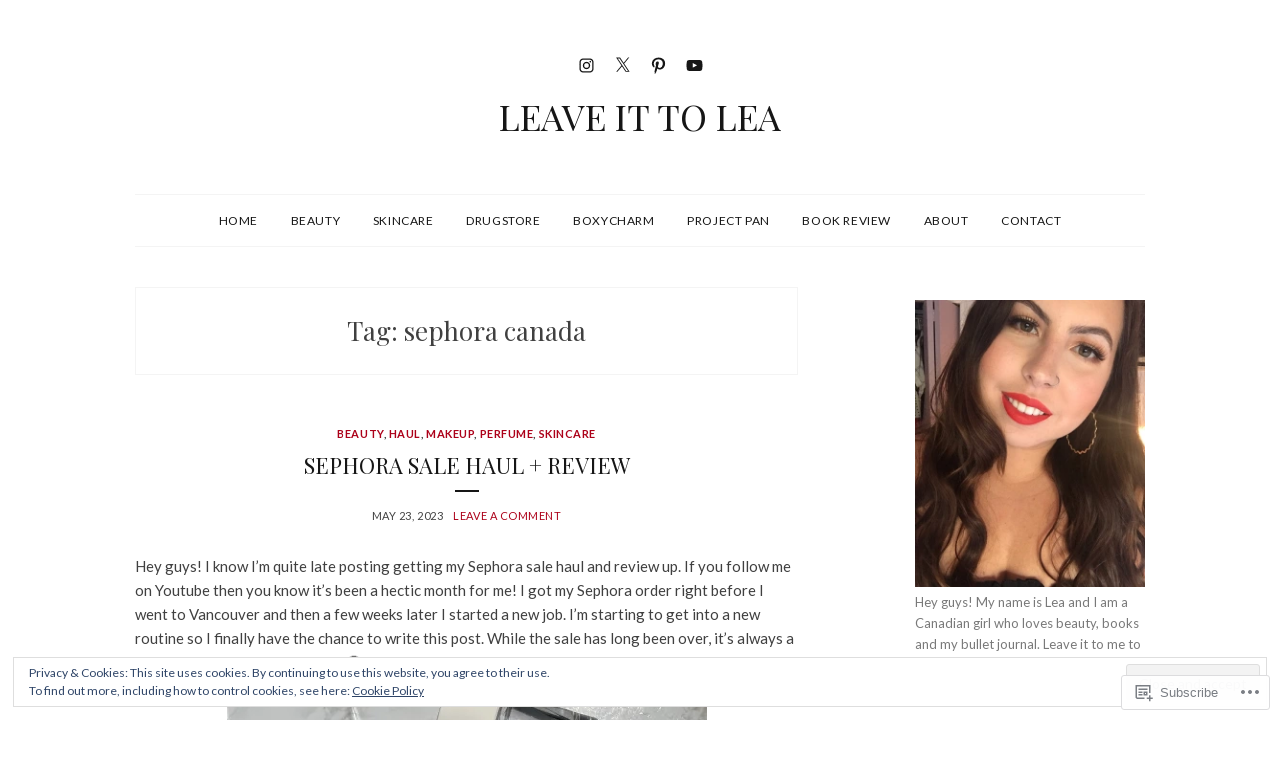

--- FILE ---
content_type: text/html; charset=UTF-8
request_url: https://leaveittolea.ca/tag/sephora-canada/
body_size: 80014
content:
<!DOCTYPE html>
<html lang="en">
<head>
<meta charset="UTF-8">
<meta name="viewport" content="width=device-width, initial-scale=1">
<link rel="profile" href="http://gmpg.org/xfn/11">

<title>sephora canada &#8211; Leave it to Lea</title>
<script type="text/javascript">
  WebFontConfig = {"google":{"families":["Playfair+Display:r:latin,latin-ext"]},"api_url":"https:\/\/fonts-api.wp.com\/css"};
  (function() {
    var wf = document.createElement('script');
    wf.src = '/wp-content/plugins/custom-fonts/js/webfont.js';
    wf.type = 'text/javascript';
    wf.async = 'true';
    var s = document.getElementsByTagName('script')[0];
    s.parentNode.insertBefore(wf, s);
	})();
</script><style id="jetpack-custom-fonts-css">.wf-active h1{font-style:normal;font-weight:400}.wf-active h1, .wf-active h2, .wf-active h3, .wf-active h4, .wf-active h5, .wf-active h6{font-family:"Playfair Display",serif;font-weight:400;font-style:normal}.wf-active h1{font-style:normal;font-weight:400}.wf-active h2{font-style:normal;font-weight:400}.wf-active h3{font-style:normal;font-weight:400}.wf-active h4{font-style:normal;font-weight:400}.wf-active h5{font-style:normal;font-weight:400}.wf-active h6{font-style:normal;font-weight:400}.wf-active .site-title{font-family:"Playfair Display",serif;font-style:normal;font-weight:400}.wf-active .site-description{font-style:normal;font-weight:400}.wf-active .widget-title{font-family:"Playfair Display",serif;font-weight:400;font-style:normal}.wf-active .jetpack-display-remote-posts h4{font-style:normal;font-weight:400}.wf-active .entry-title{font-style:normal;font-weight:400}@media (min-width: 767px){.wf-active .site-title{font-style:normal;font-weight:400}}</style>
<meta name='robots' content='max-image-preview:large' />

<!-- Async WordPress.com Remote Login -->
<script id="wpcom_remote_login_js">
var wpcom_remote_login_extra_auth = '';
function wpcom_remote_login_remove_dom_node_id( element_id ) {
	var dom_node = document.getElementById( element_id );
	if ( dom_node ) { dom_node.parentNode.removeChild( dom_node ); }
}
function wpcom_remote_login_remove_dom_node_classes( class_name ) {
	var dom_nodes = document.querySelectorAll( '.' + class_name );
	for ( var i = 0; i < dom_nodes.length; i++ ) {
		dom_nodes[ i ].parentNode.removeChild( dom_nodes[ i ] );
	}
}
function wpcom_remote_login_final_cleanup() {
	wpcom_remote_login_remove_dom_node_classes( "wpcom_remote_login_msg" );
	wpcom_remote_login_remove_dom_node_id( "wpcom_remote_login_key" );
	wpcom_remote_login_remove_dom_node_id( "wpcom_remote_login_validate" );
	wpcom_remote_login_remove_dom_node_id( "wpcom_remote_login_js" );
	wpcom_remote_login_remove_dom_node_id( "wpcom_request_access_iframe" );
	wpcom_remote_login_remove_dom_node_id( "wpcom_request_access_styles" );
}

// Watch for messages back from the remote login
window.addEventListener( "message", function( e ) {
	if ( e.origin === "https://r-login.wordpress.com" ) {
		var data = {};
		try {
			data = JSON.parse( e.data );
		} catch( e ) {
			wpcom_remote_login_final_cleanup();
			return;
		}

		if ( data.msg === 'LOGIN' ) {
			// Clean up the login check iframe
			wpcom_remote_login_remove_dom_node_id( "wpcom_remote_login_key" );

			var id_regex = new RegExp( /^[0-9]+$/ );
			var token_regex = new RegExp( /^.*|.*|.*$/ );
			if (
				token_regex.test( data.token )
				&& id_regex.test( data.wpcomid )
			) {
				// We have everything we need to ask for a login
				var script = document.createElement( "script" );
				script.setAttribute( "id", "wpcom_remote_login_validate" );
				script.src = '/remote-login.php?wpcom_remote_login=validate'
					+ '&wpcomid=' + data.wpcomid
					+ '&token=' + encodeURIComponent( data.token )
					+ '&host=' + window.location.protocol
					+ '//' + window.location.hostname
					+ '&postid=6367'
					+ '&is_singular=';
				document.body.appendChild( script );
			}

			return;
		}

		// Safari ITP, not logged in, so redirect
		if ( data.msg === 'LOGIN-REDIRECT' ) {
			window.location = 'https://wordpress.com/log-in?redirect_to=' + window.location.href;
			return;
		}

		// Safari ITP, storage access failed, remove the request
		if ( data.msg === 'LOGIN-REMOVE' ) {
			var css_zap = 'html { -webkit-transition: margin-top 1s; transition: margin-top 1s; } /* 9001 */ html { margin-top: 0 !important; } * html body { margin-top: 0 !important; } @media screen and ( max-width: 782px ) { html { margin-top: 0 !important; } * html body { margin-top: 0 !important; } }';
			var style_zap = document.createElement( 'style' );
			style_zap.type = 'text/css';
			style_zap.appendChild( document.createTextNode( css_zap ) );
			document.body.appendChild( style_zap );

			var e = document.getElementById( 'wpcom_request_access_iframe' );
			e.parentNode.removeChild( e );

			document.cookie = 'wordpress_com_login_access=denied; path=/; max-age=31536000';

			return;
		}

		// Safari ITP
		if ( data.msg === 'REQUEST_ACCESS' ) {
			console.log( 'request access: safari' );

			// Check ITP iframe enable/disable knob
			if ( wpcom_remote_login_extra_auth !== 'safari_itp_iframe' ) {
				return;
			}

			// If we are in a "private window" there is no ITP.
			var private_window = false;
			try {
				var opendb = window.openDatabase( null, null, null, null );
			} catch( e ) {
				private_window = true;
			}

			if ( private_window ) {
				console.log( 'private window' );
				return;
			}

			var iframe = document.createElement( 'iframe' );
			iframe.id = 'wpcom_request_access_iframe';
			iframe.setAttribute( 'scrolling', 'no' );
			iframe.setAttribute( 'sandbox', 'allow-storage-access-by-user-activation allow-scripts allow-same-origin allow-top-navigation-by-user-activation' );
			iframe.src = 'https://r-login.wordpress.com/remote-login.php?wpcom_remote_login=request_access&origin=' + encodeURIComponent( data.origin ) + '&wpcomid=' + encodeURIComponent( data.wpcomid );

			var css = 'html { -webkit-transition: margin-top 1s; transition: margin-top 1s; } /* 9001 */ html { margin-top: 46px !important; } * html body { margin-top: 46px !important; } @media screen and ( max-width: 660px ) { html { margin-top: 71px !important; } * html body { margin-top: 71px !important; } #wpcom_request_access_iframe { display: block; height: 71px !important; } } #wpcom_request_access_iframe { border: 0px; height: 46px; position: fixed; top: 0; left: 0; width: 100%; min-width: 100%; z-index: 99999; background: #23282d; } ';

			var style = document.createElement( 'style' );
			style.type = 'text/css';
			style.id = 'wpcom_request_access_styles';
			style.appendChild( document.createTextNode( css ) );
			document.body.appendChild( style );

			document.body.appendChild( iframe );
		}

		if ( data.msg === 'DONE' ) {
			wpcom_remote_login_final_cleanup();
		}
	}
}, false );

// Inject the remote login iframe after the page has had a chance to load
// more critical resources
window.addEventListener( "DOMContentLoaded", function( e ) {
	var iframe = document.createElement( "iframe" );
	iframe.style.display = "none";
	iframe.setAttribute( "scrolling", "no" );
	iframe.setAttribute( "id", "wpcom_remote_login_key" );
	iframe.src = "https://r-login.wordpress.com/remote-login.php"
		+ "?wpcom_remote_login=key"
		+ "&origin=aHR0cHM6Ly9sZWF2ZWl0dG9sZWEuY2E%3D"
		+ "&wpcomid=100061631"
		+ "&time=" + Math.floor( Date.now() / 1000 );
	document.body.appendChild( iframe );
}, false );
</script>
<link rel='dns-prefetch' href='//s0.wp.com' />
<link rel='dns-prefetch' href='//fonts-api.wp.com' />
<link rel='dns-prefetch' href='//af.pubmine.com' />
<link rel="alternate" type="application/rss+xml" title="Leave it to Lea &raquo; Feed" href="https://leaveittolea.ca/feed/" />
<link rel="alternate" type="application/rss+xml" title="Leave it to Lea &raquo; Comments Feed" href="https://leaveittolea.ca/comments/feed/" />
<link rel="alternate" type="application/rss+xml" title="Leave it to Lea &raquo; sephora canada Tag Feed" href="https://leaveittolea.ca/tag/sephora-canada/feed/" />
	<script type="text/javascript">
		/* <![CDATA[ */
		function addLoadEvent(func) {
			var oldonload = window.onload;
			if (typeof window.onload != 'function') {
				window.onload = func;
			} else {
				window.onload = function () {
					oldonload();
					func();
				}
			}
		}
		/* ]]> */
	</script>
	<link crossorigin='anonymous' rel='stylesheet' id='all-css-0-1' href='/wp-content/mu-plugins/widgets/eu-cookie-law/templates/style.css?m=1642463000i&cssminify=yes' type='text/css' media='all' />
<style id='wp-emoji-styles-inline-css'>

	img.wp-smiley, img.emoji {
		display: inline !important;
		border: none !important;
		box-shadow: none !important;
		height: 1em !important;
		width: 1em !important;
		margin: 0 0.07em !important;
		vertical-align: -0.1em !important;
		background: none !important;
		padding: 0 !important;
	}
/*# sourceURL=wp-emoji-styles-inline-css */
</style>
<link crossorigin='anonymous' rel='stylesheet' id='all-css-2-1' href='/wp-content/plugins/gutenberg-core/v22.2.0/build/styles/block-library/style.css?m=1764855221i&cssminify=yes' type='text/css' media='all' />
<style id='wp-block-library-inline-css'>
.has-text-align-justify {
	text-align:justify;
}
.has-text-align-justify{text-align:justify;}

/*# sourceURL=wp-block-library-inline-css */
</style><style id='wp-block-paragraph-inline-css'>
.is-small-text{font-size:.875em}.is-regular-text{font-size:1em}.is-large-text{font-size:2.25em}.is-larger-text{font-size:3em}.has-drop-cap:not(:focus):first-letter{float:left;font-size:8.4em;font-style:normal;font-weight:100;line-height:.68;margin:.05em .1em 0 0;text-transform:uppercase}body.rtl .has-drop-cap:not(:focus):first-letter{float:none;margin-left:.1em}p.has-drop-cap.has-background{overflow:hidden}:root :where(p.has-background){padding:1.25em 2.375em}:where(p.has-text-color:not(.has-link-color)) a{color:inherit}p.has-text-align-left[style*="writing-mode:vertical-lr"],p.has-text-align-right[style*="writing-mode:vertical-rl"]{rotate:180deg}
/*# sourceURL=/wp-content/plugins/gutenberg-core/v22.2.0/build/styles/block-library/paragraph/style.css */
</style>
<style id='wp-block-image-inline-css'>
.wp-block-image>a,.wp-block-image>figure>a{display:inline-block}.wp-block-image img{box-sizing:border-box;height:auto;max-width:100%;vertical-align:bottom}@media not (prefers-reduced-motion){.wp-block-image img.hide{visibility:hidden}.wp-block-image img.show{animation:show-content-image .4s}}.wp-block-image[style*=border-radius] img,.wp-block-image[style*=border-radius]>a{border-radius:inherit}.wp-block-image.has-custom-border img{box-sizing:border-box}.wp-block-image.aligncenter{text-align:center}.wp-block-image.alignfull>a,.wp-block-image.alignwide>a{width:100%}.wp-block-image.alignfull img,.wp-block-image.alignwide img{height:auto;width:100%}.wp-block-image .aligncenter,.wp-block-image .alignleft,.wp-block-image .alignright,.wp-block-image.aligncenter,.wp-block-image.alignleft,.wp-block-image.alignright{display:table}.wp-block-image .aligncenter>figcaption,.wp-block-image .alignleft>figcaption,.wp-block-image .alignright>figcaption,.wp-block-image.aligncenter>figcaption,.wp-block-image.alignleft>figcaption,.wp-block-image.alignright>figcaption{caption-side:bottom;display:table-caption}.wp-block-image .alignleft{float:left;margin:.5em 1em .5em 0}.wp-block-image .alignright{float:right;margin:.5em 0 .5em 1em}.wp-block-image .aligncenter{margin-left:auto;margin-right:auto}.wp-block-image :where(figcaption){margin-bottom:1em;margin-top:.5em}.wp-block-image.is-style-circle-mask img{border-radius:9999px}@supports ((-webkit-mask-image:none) or (mask-image:none)) or (-webkit-mask-image:none){.wp-block-image.is-style-circle-mask img{border-radius:0;-webkit-mask-image:url('data:image/svg+xml;utf8,<svg viewBox="0 0 100 100" xmlns="http://www.w3.org/2000/svg"><circle cx="50" cy="50" r="50"/></svg>');mask-image:url('data:image/svg+xml;utf8,<svg viewBox="0 0 100 100" xmlns="http://www.w3.org/2000/svg"><circle cx="50" cy="50" r="50"/></svg>');mask-mode:alpha;-webkit-mask-position:center;mask-position:center;-webkit-mask-repeat:no-repeat;mask-repeat:no-repeat;-webkit-mask-size:contain;mask-size:contain}}:root :where(.wp-block-image.is-style-rounded img,.wp-block-image .is-style-rounded img){border-radius:9999px}.wp-block-image figure{margin:0}.wp-lightbox-container{display:flex;flex-direction:column;position:relative}.wp-lightbox-container img{cursor:zoom-in}.wp-lightbox-container img:hover+button{opacity:1}.wp-lightbox-container button{align-items:center;backdrop-filter:blur(16px) saturate(180%);background-color:#5a5a5a40;border:none;border-radius:4px;cursor:zoom-in;display:flex;height:20px;justify-content:center;opacity:0;padding:0;position:absolute;right:16px;text-align:center;top:16px;width:20px;z-index:100}@media not (prefers-reduced-motion){.wp-lightbox-container button{transition:opacity .2s ease}}.wp-lightbox-container button:focus-visible{outline:3px auto #5a5a5a40;outline:3px auto -webkit-focus-ring-color;outline-offset:3px}.wp-lightbox-container button:hover{cursor:pointer;opacity:1}.wp-lightbox-container button:focus{opacity:1}.wp-lightbox-container button:focus,.wp-lightbox-container button:hover,.wp-lightbox-container button:not(:hover):not(:active):not(.has-background){background-color:#5a5a5a40;border:none}.wp-lightbox-overlay{box-sizing:border-box;cursor:zoom-out;height:100vh;left:0;overflow:hidden;position:fixed;top:0;visibility:hidden;width:100%;z-index:100000}.wp-lightbox-overlay .close-button{align-items:center;cursor:pointer;display:flex;justify-content:center;min-height:40px;min-width:40px;padding:0;position:absolute;right:calc(env(safe-area-inset-right) + 16px);top:calc(env(safe-area-inset-top) + 16px);z-index:5000000}.wp-lightbox-overlay .close-button:focus,.wp-lightbox-overlay .close-button:hover,.wp-lightbox-overlay .close-button:not(:hover):not(:active):not(.has-background){background:none;border:none}.wp-lightbox-overlay .lightbox-image-container{height:var(--wp--lightbox-container-height);left:50%;overflow:hidden;position:absolute;top:50%;transform:translate(-50%,-50%);transform-origin:top left;width:var(--wp--lightbox-container-width);z-index:9999999999}.wp-lightbox-overlay .wp-block-image{align-items:center;box-sizing:border-box;display:flex;height:100%;justify-content:center;margin:0;position:relative;transform-origin:0 0;width:100%;z-index:3000000}.wp-lightbox-overlay .wp-block-image img{height:var(--wp--lightbox-image-height);min-height:var(--wp--lightbox-image-height);min-width:var(--wp--lightbox-image-width);width:var(--wp--lightbox-image-width)}.wp-lightbox-overlay .wp-block-image figcaption{display:none}.wp-lightbox-overlay button{background:none;border:none}.wp-lightbox-overlay .scrim{background-color:#fff;height:100%;opacity:.9;position:absolute;width:100%;z-index:2000000}.wp-lightbox-overlay.active{visibility:visible}@media not (prefers-reduced-motion){.wp-lightbox-overlay.active{animation:turn-on-visibility .25s both}.wp-lightbox-overlay.active img{animation:turn-on-visibility .35s both}.wp-lightbox-overlay.show-closing-animation:not(.active){animation:turn-off-visibility .35s both}.wp-lightbox-overlay.show-closing-animation:not(.active) img{animation:turn-off-visibility .25s both}.wp-lightbox-overlay.zoom.active{animation:none;opacity:1;visibility:visible}.wp-lightbox-overlay.zoom.active .lightbox-image-container{animation:lightbox-zoom-in .4s}.wp-lightbox-overlay.zoom.active .lightbox-image-container img{animation:none}.wp-lightbox-overlay.zoom.active .scrim{animation:turn-on-visibility .4s forwards}.wp-lightbox-overlay.zoom.show-closing-animation:not(.active){animation:none}.wp-lightbox-overlay.zoom.show-closing-animation:not(.active) .lightbox-image-container{animation:lightbox-zoom-out .4s}.wp-lightbox-overlay.zoom.show-closing-animation:not(.active) .lightbox-image-container img{animation:none}.wp-lightbox-overlay.zoom.show-closing-animation:not(.active) .scrim{animation:turn-off-visibility .4s forwards}}@keyframes show-content-image{0%{visibility:hidden}99%{visibility:hidden}to{visibility:visible}}@keyframes turn-on-visibility{0%{opacity:0}to{opacity:1}}@keyframes turn-off-visibility{0%{opacity:1;visibility:visible}99%{opacity:0;visibility:visible}to{opacity:0;visibility:hidden}}@keyframes lightbox-zoom-in{0%{transform:translate(calc((-100vw + var(--wp--lightbox-scrollbar-width))/2 + var(--wp--lightbox-initial-left-position)),calc(-50vh + var(--wp--lightbox-initial-top-position))) scale(var(--wp--lightbox-scale))}to{transform:translate(-50%,-50%) scale(1)}}@keyframes lightbox-zoom-out{0%{transform:translate(-50%,-50%) scale(1);visibility:visible}99%{visibility:visible}to{transform:translate(calc((-100vw + var(--wp--lightbox-scrollbar-width))/2 + var(--wp--lightbox-initial-left-position)),calc(-50vh + var(--wp--lightbox-initial-top-position))) scale(var(--wp--lightbox-scale));visibility:hidden}}
/*# sourceURL=/wp-content/plugins/gutenberg-core/v22.2.0/build/styles/block-library/image/style.css */
</style>
<style id='wp-block-image-theme-inline-css'>
:root :where(.wp-block-image figcaption){color:#555;font-size:13px;text-align:center}.is-dark-theme :root :where(.wp-block-image figcaption){color:#ffffffa6}.wp-block-image{margin:0 0 1em}
/*# sourceURL=/wp-content/plugins/gutenberg-core/v22.2.0/build/styles/block-library/image/theme.css */
</style>
<style id='global-styles-inline-css'>
:root{--wp--preset--aspect-ratio--square: 1;--wp--preset--aspect-ratio--4-3: 4/3;--wp--preset--aspect-ratio--3-4: 3/4;--wp--preset--aspect-ratio--3-2: 3/2;--wp--preset--aspect-ratio--2-3: 2/3;--wp--preset--aspect-ratio--16-9: 16/9;--wp--preset--aspect-ratio--9-16: 9/16;--wp--preset--color--black: #000000;--wp--preset--color--cyan-bluish-gray: #abb8c3;--wp--preset--color--white: #ffffff;--wp--preset--color--pale-pink: #f78da7;--wp--preset--color--vivid-red: #cf2e2e;--wp--preset--color--luminous-vivid-orange: #ff6900;--wp--preset--color--luminous-vivid-amber: #fcb900;--wp--preset--color--light-green-cyan: #7bdcb5;--wp--preset--color--vivid-green-cyan: #00d084;--wp--preset--color--pale-cyan-blue: #8ed1fc;--wp--preset--color--vivid-cyan-blue: #0693e3;--wp--preset--color--vivid-purple: #9b51e0;--wp--preset--gradient--vivid-cyan-blue-to-vivid-purple: linear-gradient(135deg,rgb(6,147,227) 0%,rgb(155,81,224) 100%);--wp--preset--gradient--light-green-cyan-to-vivid-green-cyan: linear-gradient(135deg,rgb(122,220,180) 0%,rgb(0,208,130) 100%);--wp--preset--gradient--luminous-vivid-amber-to-luminous-vivid-orange: linear-gradient(135deg,rgb(252,185,0) 0%,rgb(255,105,0) 100%);--wp--preset--gradient--luminous-vivid-orange-to-vivid-red: linear-gradient(135deg,rgb(255,105,0) 0%,rgb(207,46,46) 100%);--wp--preset--gradient--very-light-gray-to-cyan-bluish-gray: linear-gradient(135deg,rgb(238,238,238) 0%,rgb(169,184,195) 100%);--wp--preset--gradient--cool-to-warm-spectrum: linear-gradient(135deg,rgb(74,234,220) 0%,rgb(151,120,209) 20%,rgb(207,42,186) 40%,rgb(238,44,130) 60%,rgb(251,105,98) 80%,rgb(254,248,76) 100%);--wp--preset--gradient--blush-light-purple: linear-gradient(135deg,rgb(255,206,236) 0%,rgb(152,150,240) 100%);--wp--preset--gradient--blush-bordeaux: linear-gradient(135deg,rgb(254,205,165) 0%,rgb(254,45,45) 50%,rgb(107,0,62) 100%);--wp--preset--gradient--luminous-dusk: linear-gradient(135deg,rgb(255,203,112) 0%,rgb(199,81,192) 50%,rgb(65,88,208) 100%);--wp--preset--gradient--pale-ocean: linear-gradient(135deg,rgb(255,245,203) 0%,rgb(182,227,212) 50%,rgb(51,167,181) 100%);--wp--preset--gradient--electric-grass: linear-gradient(135deg,rgb(202,248,128) 0%,rgb(113,206,126) 100%);--wp--preset--gradient--midnight: linear-gradient(135deg,rgb(2,3,129) 0%,rgb(40,116,252) 100%);--wp--preset--font-size--small: 13px;--wp--preset--font-size--medium: 20px;--wp--preset--font-size--large: 36px;--wp--preset--font-size--x-large: 42px;--wp--preset--font-family--albert-sans: 'Albert Sans', sans-serif;--wp--preset--font-family--alegreya: Alegreya, serif;--wp--preset--font-family--arvo: Arvo, serif;--wp--preset--font-family--bodoni-moda: 'Bodoni Moda', serif;--wp--preset--font-family--bricolage-grotesque: 'Bricolage Grotesque', sans-serif;--wp--preset--font-family--cabin: Cabin, sans-serif;--wp--preset--font-family--chivo: Chivo, sans-serif;--wp--preset--font-family--commissioner: Commissioner, sans-serif;--wp--preset--font-family--cormorant: Cormorant, serif;--wp--preset--font-family--courier-prime: 'Courier Prime', monospace;--wp--preset--font-family--crimson-pro: 'Crimson Pro', serif;--wp--preset--font-family--dm-mono: 'DM Mono', monospace;--wp--preset--font-family--dm-sans: 'DM Sans', sans-serif;--wp--preset--font-family--dm-serif-display: 'DM Serif Display', serif;--wp--preset--font-family--domine: Domine, serif;--wp--preset--font-family--eb-garamond: 'EB Garamond', serif;--wp--preset--font-family--epilogue: Epilogue, sans-serif;--wp--preset--font-family--fahkwang: Fahkwang, sans-serif;--wp--preset--font-family--figtree: Figtree, sans-serif;--wp--preset--font-family--fira-sans: 'Fira Sans', sans-serif;--wp--preset--font-family--fjalla-one: 'Fjalla One', sans-serif;--wp--preset--font-family--fraunces: Fraunces, serif;--wp--preset--font-family--gabarito: Gabarito, system-ui;--wp--preset--font-family--ibm-plex-mono: 'IBM Plex Mono', monospace;--wp--preset--font-family--ibm-plex-sans: 'IBM Plex Sans', sans-serif;--wp--preset--font-family--ibarra-real-nova: 'Ibarra Real Nova', serif;--wp--preset--font-family--instrument-serif: 'Instrument Serif', serif;--wp--preset--font-family--inter: Inter, sans-serif;--wp--preset--font-family--josefin-sans: 'Josefin Sans', sans-serif;--wp--preset--font-family--jost: Jost, sans-serif;--wp--preset--font-family--libre-baskerville: 'Libre Baskerville', serif;--wp--preset--font-family--libre-franklin: 'Libre Franklin', sans-serif;--wp--preset--font-family--literata: Literata, serif;--wp--preset--font-family--lora: Lora, serif;--wp--preset--font-family--merriweather: Merriweather, serif;--wp--preset--font-family--montserrat: Montserrat, sans-serif;--wp--preset--font-family--newsreader: Newsreader, serif;--wp--preset--font-family--noto-sans-mono: 'Noto Sans Mono', sans-serif;--wp--preset--font-family--nunito: Nunito, sans-serif;--wp--preset--font-family--open-sans: 'Open Sans', sans-serif;--wp--preset--font-family--overpass: Overpass, sans-serif;--wp--preset--font-family--pt-serif: 'PT Serif', serif;--wp--preset--font-family--petrona: Petrona, serif;--wp--preset--font-family--piazzolla: Piazzolla, serif;--wp--preset--font-family--playfair-display: 'Playfair Display', serif;--wp--preset--font-family--plus-jakarta-sans: 'Plus Jakarta Sans', sans-serif;--wp--preset--font-family--poppins: Poppins, sans-serif;--wp--preset--font-family--raleway: Raleway, sans-serif;--wp--preset--font-family--roboto: Roboto, sans-serif;--wp--preset--font-family--roboto-slab: 'Roboto Slab', serif;--wp--preset--font-family--rubik: Rubik, sans-serif;--wp--preset--font-family--rufina: Rufina, serif;--wp--preset--font-family--sora: Sora, sans-serif;--wp--preset--font-family--source-sans-3: 'Source Sans 3', sans-serif;--wp--preset--font-family--source-serif-4: 'Source Serif 4', serif;--wp--preset--font-family--space-mono: 'Space Mono', monospace;--wp--preset--font-family--syne: Syne, sans-serif;--wp--preset--font-family--texturina: Texturina, serif;--wp--preset--font-family--urbanist: Urbanist, sans-serif;--wp--preset--font-family--work-sans: 'Work Sans', sans-serif;--wp--preset--spacing--20: 0.44rem;--wp--preset--spacing--30: 0.67rem;--wp--preset--spacing--40: 1rem;--wp--preset--spacing--50: 1.5rem;--wp--preset--spacing--60: 2.25rem;--wp--preset--spacing--70: 3.38rem;--wp--preset--spacing--80: 5.06rem;--wp--preset--shadow--natural: 6px 6px 9px rgba(0, 0, 0, 0.2);--wp--preset--shadow--deep: 12px 12px 50px rgba(0, 0, 0, 0.4);--wp--preset--shadow--sharp: 6px 6px 0px rgba(0, 0, 0, 0.2);--wp--preset--shadow--outlined: 6px 6px 0px -3px rgb(255, 255, 255), 6px 6px rgb(0, 0, 0);--wp--preset--shadow--crisp: 6px 6px 0px rgb(0, 0, 0);}:where(.is-layout-flex){gap: 0.5em;}:where(.is-layout-grid){gap: 0.5em;}body .is-layout-flex{display: flex;}.is-layout-flex{flex-wrap: wrap;align-items: center;}.is-layout-flex > :is(*, div){margin: 0;}body .is-layout-grid{display: grid;}.is-layout-grid > :is(*, div){margin: 0;}:where(.wp-block-columns.is-layout-flex){gap: 2em;}:where(.wp-block-columns.is-layout-grid){gap: 2em;}:where(.wp-block-post-template.is-layout-flex){gap: 1.25em;}:where(.wp-block-post-template.is-layout-grid){gap: 1.25em;}.has-black-color{color: var(--wp--preset--color--black) !important;}.has-cyan-bluish-gray-color{color: var(--wp--preset--color--cyan-bluish-gray) !important;}.has-white-color{color: var(--wp--preset--color--white) !important;}.has-pale-pink-color{color: var(--wp--preset--color--pale-pink) !important;}.has-vivid-red-color{color: var(--wp--preset--color--vivid-red) !important;}.has-luminous-vivid-orange-color{color: var(--wp--preset--color--luminous-vivid-orange) !important;}.has-luminous-vivid-amber-color{color: var(--wp--preset--color--luminous-vivid-amber) !important;}.has-light-green-cyan-color{color: var(--wp--preset--color--light-green-cyan) !important;}.has-vivid-green-cyan-color{color: var(--wp--preset--color--vivid-green-cyan) !important;}.has-pale-cyan-blue-color{color: var(--wp--preset--color--pale-cyan-blue) !important;}.has-vivid-cyan-blue-color{color: var(--wp--preset--color--vivid-cyan-blue) !important;}.has-vivid-purple-color{color: var(--wp--preset--color--vivid-purple) !important;}.has-black-background-color{background-color: var(--wp--preset--color--black) !important;}.has-cyan-bluish-gray-background-color{background-color: var(--wp--preset--color--cyan-bluish-gray) !important;}.has-white-background-color{background-color: var(--wp--preset--color--white) !important;}.has-pale-pink-background-color{background-color: var(--wp--preset--color--pale-pink) !important;}.has-vivid-red-background-color{background-color: var(--wp--preset--color--vivid-red) !important;}.has-luminous-vivid-orange-background-color{background-color: var(--wp--preset--color--luminous-vivid-orange) !important;}.has-luminous-vivid-amber-background-color{background-color: var(--wp--preset--color--luminous-vivid-amber) !important;}.has-light-green-cyan-background-color{background-color: var(--wp--preset--color--light-green-cyan) !important;}.has-vivid-green-cyan-background-color{background-color: var(--wp--preset--color--vivid-green-cyan) !important;}.has-pale-cyan-blue-background-color{background-color: var(--wp--preset--color--pale-cyan-blue) !important;}.has-vivid-cyan-blue-background-color{background-color: var(--wp--preset--color--vivid-cyan-blue) !important;}.has-vivid-purple-background-color{background-color: var(--wp--preset--color--vivid-purple) !important;}.has-black-border-color{border-color: var(--wp--preset--color--black) !important;}.has-cyan-bluish-gray-border-color{border-color: var(--wp--preset--color--cyan-bluish-gray) !important;}.has-white-border-color{border-color: var(--wp--preset--color--white) !important;}.has-pale-pink-border-color{border-color: var(--wp--preset--color--pale-pink) !important;}.has-vivid-red-border-color{border-color: var(--wp--preset--color--vivid-red) !important;}.has-luminous-vivid-orange-border-color{border-color: var(--wp--preset--color--luminous-vivid-orange) !important;}.has-luminous-vivid-amber-border-color{border-color: var(--wp--preset--color--luminous-vivid-amber) !important;}.has-light-green-cyan-border-color{border-color: var(--wp--preset--color--light-green-cyan) !important;}.has-vivid-green-cyan-border-color{border-color: var(--wp--preset--color--vivid-green-cyan) !important;}.has-pale-cyan-blue-border-color{border-color: var(--wp--preset--color--pale-cyan-blue) !important;}.has-vivid-cyan-blue-border-color{border-color: var(--wp--preset--color--vivid-cyan-blue) !important;}.has-vivid-purple-border-color{border-color: var(--wp--preset--color--vivid-purple) !important;}.has-vivid-cyan-blue-to-vivid-purple-gradient-background{background: var(--wp--preset--gradient--vivid-cyan-blue-to-vivid-purple) !important;}.has-light-green-cyan-to-vivid-green-cyan-gradient-background{background: var(--wp--preset--gradient--light-green-cyan-to-vivid-green-cyan) !important;}.has-luminous-vivid-amber-to-luminous-vivid-orange-gradient-background{background: var(--wp--preset--gradient--luminous-vivid-amber-to-luminous-vivid-orange) !important;}.has-luminous-vivid-orange-to-vivid-red-gradient-background{background: var(--wp--preset--gradient--luminous-vivid-orange-to-vivid-red) !important;}.has-very-light-gray-to-cyan-bluish-gray-gradient-background{background: var(--wp--preset--gradient--very-light-gray-to-cyan-bluish-gray) !important;}.has-cool-to-warm-spectrum-gradient-background{background: var(--wp--preset--gradient--cool-to-warm-spectrum) !important;}.has-blush-light-purple-gradient-background{background: var(--wp--preset--gradient--blush-light-purple) !important;}.has-blush-bordeaux-gradient-background{background: var(--wp--preset--gradient--blush-bordeaux) !important;}.has-luminous-dusk-gradient-background{background: var(--wp--preset--gradient--luminous-dusk) !important;}.has-pale-ocean-gradient-background{background: var(--wp--preset--gradient--pale-ocean) !important;}.has-electric-grass-gradient-background{background: var(--wp--preset--gradient--electric-grass) !important;}.has-midnight-gradient-background{background: var(--wp--preset--gradient--midnight) !important;}.has-small-font-size{font-size: var(--wp--preset--font-size--small) !important;}.has-medium-font-size{font-size: var(--wp--preset--font-size--medium) !important;}.has-large-font-size{font-size: var(--wp--preset--font-size--large) !important;}.has-x-large-font-size{font-size: var(--wp--preset--font-size--x-large) !important;}.has-albert-sans-font-family{font-family: var(--wp--preset--font-family--albert-sans) !important;}.has-alegreya-font-family{font-family: var(--wp--preset--font-family--alegreya) !important;}.has-arvo-font-family{font-family: var(--wp--preset--font-family--arvo) !important;}.has-bodoni-moda-font-family{font-family: var(--wp--preset--font-family--bodoni-moda) !important;}.has-bricolage-grotesque-font-family{font-family: var(--wp--preset--font-family--bricolage-grotesque) !important;}.has-cabin-font-family{font-family: var(--wp--preset--font-family--cabin) !important;}.has-chivo-font-family{font-family: var(--wp--preset--font-family--chivo) !important;}.has-commissioner-font-family{font-family: var(--wp--preset--font-family--commissioner) !important;}.has-cormorant-font-family{font-family: var(--wp--preset--font-family--cormorant) !important;}.has-courier-prime-font-family{font-family: var(--wp--preset--font-family--courier-prime) !important;}.has-crimson-pro-font-family{font-family: var(--wp--preset--font-family--crimson-pro) !important;}.has-dm-mono-font-family{font-family: var(--wp--preset--font-family--dm-mono) !important;}.has-dm-sans-font-family{font-family: var(--wp--preset--font-family--dm-sans) !important;}.has-dm-serif-display-font-family{font-family: var(--wp--preset--font-family--dm-serif-display) !important;}.has-domine-font-family{font-family: var(--wp--preset--font-family--domine) !important;}.has-eb-garamond-font-family{font-family: var(--wp--preset--font-family--eb-garamond) !important;}.has-epilogue-font-family{font-family: var(--wp--preset--font-family--epilogue) !important;}.has-fahkwang-font-family{font-family: var(--wp--preset--font-family--fahkwang) !important;}.has-figtree-font-family{font-family: var(--wp--preset--font-family--figtree) !important;}.has-fira-sans-font-family{font-family: var(--wp--preset--font-family--fira-sans) !important;}.has-fjalla-one-font-family{font-family: var(--wp--preset--font-family--fjalla-one) !important;}.has-fraunces-font-family{font-family: var(--wp--preset--font-family--fraunces) !important;}.has-gabarito-font-family{font-family: var(--wp--preset--font-family--gabarito) !important;}.has-ibm-plex-mono-font-family{font-family: var(--wp--preset--font-family--ibm-plex-mono) !important;}.has-ibm-plex-sans-font-family{font-family: var(--wp--preset--font-family--ibm-plex-sans) !important;}.has-ibarra-real-nova-font-family{font-family: var(--wp--preset--font-family--ibarra-real-nova) !important;}.has-instrument-serif-font-family{font-family: var(--wp--preset--font-family--instrument-serif) !important;}.has-inter-font-family{font-family: var(--wp--preset--font-family--inter) !important;}.has-josefin-sans-font-family{font-family: var(--wp--preset--font-family--josefin-sans) !important;}.has-jost-font-family{font-family: var(--wp--preset--font-family--jost) !important;}.has-libre-baskerville-font-family{font-family: var(--wp--preset--font-family--libre-baskerville) !important;}.has-libre-franklin-font-family{font-family: var(--wp--preset--font-family--libre-franklin) !important;}.has-literata-font-family{font-family: var(--wp--preset--font-family--literata) !important;}.has-lora-font-family{font-family: var(--wp--preset--font-family--lora) !important;}.has-merriweather-font-family{font-family: var(--wp--preset--font-family--merriweather) !important;}.has-montserrat-font-family{font-family: var(--wp--preset--font-family--montserrat) !important;}.has-newsreader-font-family{font-family: var(--wp--preset--font-family--newsreader) !important;}.has-noto-sans-mono-font-family{font-family: var(--wp--preset--font-family--noto-sans-mono) !important;}.has-nunito-font-family{font-family: var(--wp--preset--font-family--nunito) !important;}.has-open-sans-font-family{font-family: var(--wp--preset--font-family--open-sans) !important;}.has-overpass-font-family{font-family: var(--wp--preset--font-family--overpass) !important;}.has-pt-serif-font-family{font-family: var(--wp--preset--font-family--pt-serif) !important;}.has-petrona-font-family{font-family: var(--wp--preset--font-family--petrona) !important;}.has-piazzolla-font-family{font-family: var(--wp--preset--font-family--piazzolla) !important;}.has-playfair-display-font-family{font-family: var(--wp--preset--font-family--playfair-display) !important;}.has-plus-jakarta-sans-font-family{font-family: var(--wp--preset--font-family--plus-jakarta-sans) !important;}.has-poppins-font-family{font-family: var(--wp--preset--font-family--poppins) !important;}.has-raleway-font-family{font-family: var(--wp--preset--font-family--raleway) !important;}.has-roboto-font-family{font-family: var(--wp--preset--font-family--roboto) !important;}.has-roboto-slab-font-family{font-family: var(--wp--preset--font-family--roboto-slab) !important;}.has-rubik-font-family{font-family: var(--wp--preset--font-family--rubik) !important;}.has-rufina-font-family{font-family: var(--wp--preset--font-family--rufina) !important;}.has-sora-font-family{font-family: var(--wp--preset--font-family--sora) !important;}.has-source-sans-3-font-family{font-family: var(--wp--preset--font-family--source-sans-3) !important;}.has-source-serif-4-font-family{font-family: var(--wp--preset--font-family--source-serif-4) !important;}.has-space-mono-font-family{font-family: var(--wp--preset--font-family--space-mono) !important;}.has-syne-font-family{font-family: var(--wp--preset--font-family--syne) !important;}.has-texturina-font-family{font-family: var(--wp--preset--font-family--texturina) !important;}.has-urbanist-font-family{font-family: var(--wp--preset--font-family--urbanist) !important;}.has-work-sans-font-family{font-family: var(--wp--preset--font-family--work-sans) !important;}
/*# sourceURL=global-styles-inline-css */
</style>

<style id='classic-theme-styles-inline-css'>
/*! This file is auto-generated */
.wp-block-button__link{color:#fff;background-color:#32373c;border-radius:9999px;box-shadow:none;text-decoration:none;padding:calc(.667em + 2px) calc(1.333em + 2px);font-size:1.125em}.wp-block-file__button{background:#32373c;color:#fff;text-decoration:none}
/*# sourceURL=/wp-includes/css/classic-themes.min.css */
</style>
<link crossorigin='anonymous' rel='stylesheet' id='all-css-4-1' href='/_static/??-eJx9jEEOAiEQBD/kQECjeDC+ZWEnijIwYWA3/l72op689KFTVXplCCU3zE1z6reYRYfiUwlP0VYZpwxIJE4IFRd10HOU9iFA2iuhCiI7/ROiDt9WxfETT20jCOc4YUIa2D9t5eGA91xRBMZS7ATtPkTZvCtdzNEZt7f2fHq8Afl7R7w=&cssminify=yes' type='text/css' media='all' />
<link rel='stylesheet' id='olsen-fonts-css' href='https://fonts-api.wp.com/css?family=Lato%3A400%2C700%7CLora%3A400%2C400i%2C700&#038;subset=latin%2Clatin-ext' media='all' />
<link crossorigin='anonymous' rel='stylesheet' id='all-css-6-1' href='/_static/??-eJx9T91OQjEMfiFHNRiIF8ZHMbOnnFNs12XtJL49gwCSmHD3/aZf4VATF5Q+kQO6w5R9YbTiK+WyGsoTjMgQgkpALKQjWBspdwUTpwIev0L/otpTlT5zcdhT1IzfaUiHiqYXA9SsXM3PHyqTNcg9THME462Gkt0Z0/l4WkgqNfCG4IacJSmVfo8fTWn0JTYPOJ+//aOPSjNZEsMcPPbek7STzO1U/dD3l+3mdb3ePL9t90dHdYBr&cssminify=yes' type='text/css' media='all' />
<style id='olsen-style-inline-css'>
.byline { clip: rect(1px, 1px, 1px, 1px); height: 1px; position: absolute; overflow: hidden; width: 1px; }
/*# sourceURL=olsen-style-inline-css */
</style>
<link crossorigin='anonymous' rel='stylesheet' id='print-css-7-1' href='/wp-content/mu-plugins/global-print/global-print.css?m=1465851035i&cssminify=yes' type='text/css' media='print' />
<style id='jetpack-global-styles-frontend-style-inline-css'>
:root { --font-headings: unset; --font-base: unset; --font-headings-default: -apple-system,BlinkMacSystemFont,"Segoe UI",Roboto,Oxygen-Sans,Ubuntu,Cantarell,"Helvetica Neue",sans-serif; --font-base-default: -apple-system,BlinkMacSystemFont,"Segoe UI",Roboto,Oxygen-Sans,Ubuntu,Cantarell,"Helvetica Neue",sans-serif;}
/*# sourceURL=jetpack-global-styles-frontend-style-inline-css */
</style>
<link crossorigin='anonymous' rel='stylesheet' id='all-css-10-1' href='/wp-content/themes/h4/global.css?m=1420737423i&cssminify=yes' type='text/css' media='all' />
<script type="text/javascript" id="wpcom-actionbar-placeholder-js-extra">
/* <![CDATA[ */
var actionbardata = {"siteID":"100061631","postID":"0","siteURL":"https://leaveittolea.ca","xhrURL":"https://leaveittolea.ca/wp-admin/admin-ajax.php","nonce":"51270742e5","isLoggedIn":"","statusMessage":"","subsEmailDefault":"instantly","proxyScriptUrl":"https://s0.wp.com/wp-content/js/wpcom-proxy-request.js?m=1513050504i&amp;ver=20211021","i18n":{"followedText":"New posts from this site will now appear in your \u003Ca href=\"https://wordpress.com/reader\"\u003EReader\u003C/a\u003E","foldBar":"Collapse this bar","unfoldBar":"Expand this bar","shortLinkCopied":"Shortlink copied to clipboard."}};
//# sourceURL=wpcom-actionbar-placeholder-js-extra
/* ]]> */
</script>
<script type="text/javascript" id="jetpack-mu-wpcom-settings-js-before">
/* <![CDATA[ */
var JETPACK_MU_WPCOM_SETTINGS = {"assetsUrl":"https://s0.wp.com/wp-content/mu-plugins/jetpack-mu-wpcom-plugin/moon/jetpack_vendor/automattic/jetpack-mu-wpcom/src/build/"};
//# sourceURL=jetpack-mu-wpcom-settings-js-before
/* ]]> */
</script>
<script crossorigin='anonymous' type='text/javascript'  src='/_static/??/wp-content/js/rlt-proxy.js,/wp-content/blog-plugins/wordads-classes/js/cmp/v2/cmp-non-gdpr.js?m=1720530689j'></script>
<script type="text/javascript" id="rlt-proxy-js-after">
/* <![CDATA[ */
	rltInitialize( {"token":null,"iframeOrigins":["https:\/\/widgets.wp.com"]} );
//# sourceURL=rlt-proxy-js-after
/* ]]> */
</script>
<link rel="EditURI" type="application/rsd+xml" title="RSD" href="https://learandall.wordpress.com/xmlrpc.php?rsd" />
<meta name="generator" content="WordPress.com" />

<!-- Jetpack Open Graph Tags -->
<meta property="og:type" content="website" />
<meta property="og:title" content="sephora canada &#8211; Leave it to Lea" />
<meta property="og:url" content="https://leaveittolea.ca/tag/sephora-canada/" />
<meta property="og:site_name" content="Leave it to Lea" />
<meta property="og:image" content="https://s0.wp.com/i/blank.jpg?m=1383295312i" />
<meta property="og:image:width" content="200" />
<meta property="og:image:height" content="200" />
<meta property="og:image:alt" content="" />
<meta property="og:locale" content="en_US" />

<!-- End Jetpack Open Graph Tags -->
<link rel="shortcut icon" type="image/x-icon" href="https://s0.wp.com/i/favicon.ico?m=1713425267i" sizes="16x16 24x24 32x32 48x48" />
<link rel="icon" type="image/x-icon" href="https://s0.wp.com/i/favicon.ico?m=1713425267i" sizes="16x16 24x24 32x32 48x48" />
<link rel="apple-touch-icon" href="https://s0.wp.com/i/webclip.png?m=1713868326i" />
<link rel='openid.server' href='https://leaveittolea.ca/?openidserver=1' />
<link rel='openid.delegate' href='https://leaveittolea.ca/' />
<link rel="search" type="application/opensearchdescription+xml" href="https://leaveittolea.ca/osd.xml" title="Leave it to Lea" />
<link rel="search" type="application/opensearchdescription+xml" href="https://s1.wp.com/opensearch.xml" title="WordPress.com" />
<meta name="theme-color" content="#ffffff" />
		<style type="text/css">
			.recentcomments a {
				display: inline !important;
				padding: 0 !important;
				margin: 0 !important;
			}

			table.recentcommentsavatartop img.avatar, table.recentcommentsavatarend img.avatar {
				border: 0px;
				margin: 0;
			}

			table.recentcommentsavatartop a, table.recentcommentsavatarend a {
				border: 0px !important;
				background-color: transparent !important;
			}

			td.recentcommentsavatarend, td.recentcommentsavatartop {
				padding: 0px 0px 1px 0px;
				margin: 0px;
			}

			td.recentcommentstextend {
				border: none !important;
				padding: 0px 0px 2px 10px;
			}

			.rtl td.recentcommentstextend {
				padding: 0px 10px 2px 0px;
			}

			td.recentcommentstexttop {
				border: none;
				padding: 0px 0px 0px 10px;
			}

			.rtl td.recentcommentstexttop {
				padding: 0px 10px 0px 0px;
			}
		</style>
		<meta name="description" content="Posts about sephora canada written by Lea" />
<style type="text/css" id="custom-background-css">
body.custom-background { background-color: #ffffff; }
</style>
	<script type="text/javascript">
/* <![CDATA[ */
var wa_client = {}; wa_client.cmd = []; wa_client.config = { 'blog_id': 100061631, 'blog_language': 'en', 'is_wordads': true, 'hosting_type': 1, 'afp_account_id': 'pub-2426165195013661', 'afp_host_id': 5038568878849053, 'theme': 'premium/olsen', '_': { 'title': 'Advertisement', 'privacy_settings': 'Privacy Settings' }, 'formats': [ 'belowpost', 'bottom_sticky', 'sidebar_sticky_right', 'sidebar', 'shortcode', 'gutenberg_rectangle', 'gutenberg_leaderboard', 'gutenberg_mobile_leaderboard', 'gutenberg_skyscraper' ] };
/* ]]> */
</script>
		<script type="text/javascript">

			window.doNotSellCallback = function() {

				var linkElements = [
					'a[href="https://wordpress.com/?ref=footer_blog"]',
					'a[href="https://wordpress.com/?ref=footer_website"]',
					'a[href="https://wordpress.com/?ref=vertical_footer"]',
					'a[href^="https://wordpress.com/?ref=footer_segment_"]',
				].join(',');

				var dnsLink = document.createElement( 'a' );
				dnsLink.href = 'https://wordpress.com/advertising-program-optout/';
				dnsLink.classList.add( 'do-not-sell-link' );
				dnsLink.rel = 'nofollow';
				dnsLink.style.marginLeft = '0.5em';
				dnsLink.textContent = 'Do Not Sell or Share My Personal Information';

				var creditLinks = document.querySelectorAll( linkElements );

				if ( 0 === creditLinks.length ) {
					return false;
				}

				Array.prototype.forEach.call( creditLinks, function( el ) {
					el.insertAdjacentElement( 'afterend', dnsLink );
				});

				return true;
			};

		</script>
		<style type="text/css" id="custom-colors-css">body { color: #404040;}
.tag-cloud-link { border-color: #ebebeb;}
.tag-cloud-link { border-color: rgba( 235, 235, 235, 0.4 );}
.main-navigation a, input[type="text"], input[type="email"], input[type="url"], input[type="password"], input[type="search"], input[type="number"], input[type="tel"], input[type="range"], input[type="date"], input[type="month"], input[type="week"], input[type="time"], input[type="datetime"], input[type="datetime-local"], input[type="color"], input[type="text"]:focus, input[type="email"]:focus, input[type="url"]:focus, input[type="password"]:focus, input[type="search"]:focus, input[type="number"]:focus, input[type="tel"]:focus, input[type="range"]:focus, input[type="date"]:focus, input[type="month"]:focus, input[type="week"]:focus, input[type="time"]:focus, input[type="datetime"]:focus, input[type="datetime-local"]:focus, input[type="color"]:focus, a, a:visited, .dropdown-toggle, .widget-title a, .entry-meta a:hover, .entry-content a:hover { color: #161616;}
button, input[type="button"], input[type="reset"], input[type="submit"], button, input[type="button"]:focus, input[type="reset"]:focus, input[type="submit"]:focus, #page #infinite-handle span button, #page #infinite-handle span button:hover, .widget-title, .comment-reply-link { color: #FFFFFF;}
.entry-footer a { color: #444444;}
.entry-footer a:hover { color: #6D6D6D;}
body, .featured-post-content, a.more-link { background: #ffffff;}
hr, .featured-post.without-thumbnail { background: #F4F4F4;}
.site-footer, blockquote, abbr, acronym, table th, table td, select, .site-bar, .main-navigation, .main-navigation ul ul, .main-navigation ul ul a, .dropdown-toggle::after, .site-main .comment-navigation, .site-main .posts-navigation, .site-main .post-navigation, .widget, .page-header, .hentry, a.more-link, .page-links, .featured-posts-wrapper, .comment-list .comment-body { border-color: #F4F4F4;}
a.more-link:hover { border-color: #EAEAEA;}
input[type="text"], input[type="email"], input[type="url"], input[type="password"], input[type="search"], input[type="number"], input[type="tel"], input[type="range"], input[type="date"], input[type="month"], input[type="week"], input[type="time"], input[type="datetime"], input[type="datetime-local"], input[type="color"], #page #infinite-handle span button:hover, .widget-title, .entry-footer a:hover, comment-reply-link:hover { background: #EAEAEA;}
button, input[type="button"], input[type="reset"], input[type="submit"], #page #infinite-handle span button, .comment-reply-link { background: #ac0019;}
button, input[type="button"]:hover, input[type="reset"]:hover, input[type="submit"]:hover { background: #A00018;}
a:hover, a:focus, a:active, .main-navigation a:hover, .main-navigation a:focus, .entry-meta a, .entry-content a, a.more-link, .main-navigation .current-menu-item > a, .main-navigation .current_page_item > a { color: #AC0019;}
</style>
<script type="text/javascript">
	window.google_analytics_uacct = "UA-52447-2";
</script>

<script type="text/javascript">
	var _gaq = _gaq || [];
	_gaq.push(['_setAccount', 'UA-52447-2']);
	_gaq.push(['_gat._anonymizeIp']);
	_gaq.push(['_setDomainName', 'none']);
	_gaq.push(['_setAllowLinker', true]);
	_gaq.push(['_initData']);
	_gaq.push(['_trackPageview']);

	(function() {
		var ga = document.createElement('script'); ga.type = 'text/javascript'; ga.async = true;
		ga.src = ('https:' == document.location.protocol ? 'https://ssl' : 'http://www') + '.google-analytics.com/ga.js';
		(document.getElementsByTagName('head')[0] || document.getElementsByTagName('body')[0]).appendChild(ga);
	})();
</script>
<link crossorigin='anonymous' rel='stylesheet' id='all-css-0-3' href='/_static/??-eJyNjMEKgzAQBX9Ifdha9CJ+StF1KdFkN7gJ+X0RbM89zjAMSqxJJbEkhFxHnz9ODBunONN+M4Kq4O2EsHil3WDFRT4aMqvw/yHomj0baD40G/tf9BXXcApj27+ej6Hr2247ASkBO20=&cssminify=yes' type='text/css' media='all' />
</head>

<body class="archive tag tag-sephora-canada tag-21331526 custom-background wp-embed-responsive wp-theme-premiumolsen customizer-styles-applied hfeed jetpack-reblog-enabled author-hidden custom-colors">

<div id="page" class="site">

	<div class="container">
		<div class="row">
			<div class="col-lg-12">

				<header id="masthead" class="site-header" role="banner">

					
					<div class="site-branding textcenter-xs">

													<div class="site-social">
											<nav class="jetpack-social-navigation jetpack-social-navigation-svg" aria-label="Social Links Menu">
				<div class="menu-social-links-container"><ul id="menu-social-links" class="menu"><li id="menu-item-2311" class="menu-item menu-item-type-custom menu-item-object-custom menu-item-2311"><a href="https://www.instagram.com/leaveittolea/"><span class="screen-reader-text">Instagram</span><svg class="icon icon-instagram" aria-hidden="true" role="img"> <use href="#icon-instagram" xlink:href="#icon-instagram"></use> </svg></a></li>
<li id="menu-item-11" class="menu-item menu-item-type-custom menu-item-object-custom menu-item-11"><a href="https://twitter.com/lea_m_randall"><span class="screen-reader-text">Twitter</span><svg class="icon icon-x" aria-hidden="true" role="img"> <use href="#icon-x" xlink:href="#icon-x"></use> </svg></a></li>
<li id="menu-item-2289" class="menu-item menu-item-type-custom menu-item-object-custom menu-item-2289"><a href="https://www.pinterest.ca/xoxoxoleelee/boards/"><span class="screen-reader-text">Pinterest</span><svg class="icon icon-pinterest" aria-hidden="true" role="img"> <use href="#icon-pinterest" xlink:href="#icon-pinterest"></use> </svg></a></li>
<li id="menu-item-2809" class="menu-item menu-item-type-custom menu-item-object-custom menu-item-2809"><a href="https://www.youtube.com/channel/UChKV2xhUITu1HxkvPi4PB7g"><span class="screen-reader-text">Youtube</span><svg class="icon icon-youtube" aria-hidden="true" role="img"> <use href="#icon-youtube" xlink:href="#icon-youtube"></use> </svg></a></li>
</ul></div>			</nav><!-- .jetpack-social-navigation -->
										</div>
						
						
													<p class="site-title"><a href="https://leaveittolea.ca/" rel="home">Leave it to Lea</a></p>
						
												
					</div><!-- .site-branding -->

					<nav id="site-navigation" class="main-navigation" role="navigation">
						<button class="menu-toggle" aria-controls="primary-menu" aria-expanded="false">Menu</button>
						<div class="menu-primary-container"><ul id="primary-menu" class="menu"><li id="menu-item-2327" class="menu-item menu-item-type-custom menu-item-object-custom menu-item-2327"><a href="https://learandall.wordpress.com">Home</a></li>
<li id="menu-item-2330" class="menu-item menu-item-type-taxonomy menu-item-object-category menu-item-2330"><a href="https://leaveittolea.ca/category/beauty/">Beauty</a></li>
<li id="menu-item-2331" class="menu-item menu-item-type-taxonomy menu-item-object-category menu-item-2331"><a href="https://leaveittolea.ca/category/skincare/">Skincare</a></li>
<li id="menu-item-2334" class="menu-item menu-item-type-taxonomy menu-item-object-category menu-item-2334"><a href="https://leaveittolea.ca/category/drugstore/">Drugstore</a></li>
<li id="menu-item-2377" class="menu-item menu-item-type-taxonomy menu-item-object-category menu-item-2377"><a href="https://leaveittolea.ca/category/boxycharm/">Boxycharm</a></li>
<li id="menu-item-3612" class="menu-item menu-item-type-taxonomy menu-item-object-category menu-item-3612"><a href="https://leaveittolea.ca/category/project-pan/">Project Pan</a></li>
<li id="menu-item-3173" class="menu-item menu-item-type-taxonomy menu-item-object-category menu-item-3173"><a href="https://leaveittolea.ca/category/book-review/">Book Review</a></li>
<li id="menu-item-9" class="menu-item menu-item-type-post_type menu-item-object-page menu-item-9"><a href="https://leaveittolea.ca/about-2/">About</a></li>
<li id="menu-item-10" class="menu-item menu-item-type-post_type menu-item-object-page menu-item-10"><a href="https://leaveittolea.ca/contact/">Contact</a></li>
</ul></div>					</nav><!-- #site-navigation -->

				</header><!-- #masthead -->

				
				<div id="content" class="site-content">
					<div class="row">

	<div id="primary" class="content-area col-lg-8">
		<main id="main" class="site-main" role="main">

		
			<header class="page-header">
				<h1 class="page-title">Tag: <span>sephora canada</span></h1>			</header><!-- .page-header -->

			<article id="post-6367" class="post-6367 post type-post status-publish format-standard hentry category-beauty category-haul category-makeup category-perfume category-skincare tag-beauty tag-clinique tag-clinique-take-the-day-off tag-mac-cosmetics tag-mac-fix-plus tag-mac-lipstick tag-makeup tag-makeup-by-mario tag-makeup-by-mario-blush tag-makeup-review tag-olehenriksen tag-olehenriksen-cleanser tag-ouai tag-ouai-perfume tag-rare-beauty tag-rare-beauty-bronzer tag-rare-beauty-colour-corrector tag-sephora tag-sephora-canada tag-sephora-collection tag-sephora-collection-eyeliner tag-sephora-haul tag-sephora-haul-2023 tag-sephora-sale tag-sephora-sale-2023 tag-skincare tag-sol-de-janeiro tag-sol-de-janeiro-bom-bia-bright-cream">
	<header class="entry-header">
					<div class="entry-meta entry-categories">
				<a href="https://leaveittolea.ca/category/beauty/" rel="category tag">Beauty</a>, <a href="https://leaveittolea.ca/category/haul/" rel="category tag">Haul</a>, <a href="https://leaveittolea.ca/category/makeup/" rel="category tag">Makeup</a>, <a href="https://leaveittolea.ca/category/perfume/" rel="category tag">Perfume</a>, <a href="https://leaveittolea.ca/category/skincare/" rel="category tag">Skincare</a>			</div><!-- .entry-meta -->
				
		<h2 class="entry-title"><a href="https://leaveittolea.ca/2023/05/23/sephora-sale-haul-review-2/" rel="bookmark">Sephora Sale Haul +&nbsp;Review</a></h2>		
		<span class="entry-div"></span>	
		
					<div class="entry-meta">
				<span class="posted-on"><time class="entry-date published" datetime="2023-05-23T13:38:53-04:00">May 23, 2023</time><time class="updated" datetime="2023-05-21T12:01:55-04:00">May 21, 2023</time></span><span class="byline">by <span class="author vcard"><a class="url fn n" href="https://leaveittolea.ca/author/xoxoxoleelee/">Lea</a></span></span><span class="comments-link"><a href="https://leaveittolea.ca/2023/05/23/sephora-sale-haul-review-2/#respond">Leave a Comment<span class="screen-reader-text"> on Sephora Sale Haul +&nbsp;Review</span></a></span>			</div><!-- .entry-meta -->
			</header><!-- .entry-header -->
	
	<div class="entry-content">
		
		
		
<p>Hey guys! I know I&#8217;m quite late posting getting my Sephora sale haul and review up. If you follow me on Youtube then you know it&#8217;s been a hectic month for me! I got my Sephora order right before I went to Vancouver and then a few weeks later I started a new job. I&#8217;m starting to get into a new routine so I finally have the chance to write this post. While the sale has long been over, it&#8217;s always a good time to talk about makeup 😉</p>


<div class="wp-block-image img-fluid">
<figure class="aligncenter size-large is-resized"><a href="https://leaveittolea.ca/wp-content/uploads/2023/05/photo-2023-05-21-11-22-07-am.jpg"><img data-attachment-id="6383" data-permalink="https://leaveittolea.ca/2023/05/23/sephora-sale-haul-review-2/photo-2023-05-21-11-22-07-am/" data-orig-file="https://leaveittolea.ca/wp-content/uploads/2023/05/photo-2023-05-21-11-22-07-am.jpg" data-orig-size="3024,3024" data-comments-opened="1" data-image-meta="{&quot;aperture&quot;:&quot;1.6&quot;,&quot;credit&quot;:&quot;&quot;,&quot;camera&quot;:&quot;iPhone 13&quot;,&quot;caption&quot;:&quot;&quot;,&quot;created_timestamp&quot;:&quot;1684668127&quot;,&quot;copyright&quot;:&quot;&quot;,&quot;focal_length&quot;:&quot;5.1&quot;,&quot;iso&quot;:&quot;50&quot;,&quot;shutter_speed&quot;:&quot;0.0004149377593361&quot;,&quot;title&quot;:&quot;&quot;,&quot;orientation&quot;:&quot;1&quot;,&quot;latitude&quot;:&quot;43.478683333333&quot;,&quot;longitude&quot;:&quot;-79.633430555556&quot;}" data-image-title="photo-2023-05-21-11-22-07-am" data-image-description="" data-image-caption="" data-medium-file="https://leaveittolea.ca/wp-content/uploads/2023/05/photo-2023-05-21-11-22-07-am.jpg?w=300" data-large-file="https://leaveittolea.ca/wp-content/uploads/2023/05/photo-2023-05-21-11-22-07-am.jpg?w=720" src="https://leaveittolea.ca/wp-content/uploads/2023/05/photo-2023-05-21-11-22-07-am.jpg?w=1024" alt="" class="wp-image-6383" width="480" height="480" srcset="https://leaveittolea.ca/wp-content/uploads/2023/05/photo-2023-05-21-11-22-07-am.jpg?w=480 480w, https://leaveittolea.ca/wp-content/uploads/2023/05/photo-2023-05-21-11-22-07-am.jpg?w=960 960w, https://leaveittolea.ca/wp-content/uploads/2023/05/photo-2023-05-21-11-22-07-am.jpg?w=150 150w, https://leaveittolea.ca/wp-content/uploads/2023/05/photo-2023-05-21-11-22-07-am.jpg?w=300 300w, https://leaveittolea.ca/wp-content/uploads/2023/05/photo-2023-05-21-11-22-07-am.jpg?w=768 768w" sizes="(max-width: 480px) 100vw, 480px" /></a></figure>
</div>


<p>Let&#8217;s start with some repurchases since I made a few. The first thing I got was a <a rel="noreferrer noopener" href="https://www.sephora.com/ca/en/product/beautyblender-P228913" target="_blank">Beauty Blender Makeup Sponge</a>. I&#8217;ve tried a bunch of sponges and this is still one of my favourites. I like to have a couple of sponges on hand so when one gets dirty I have another clean one available. It&#8217;s expensive so I like getting a new sponge during the sale. </p>



<p>The next repurchase is the <a href="https://www.sephora.com/ca/en/product/prep-prime-fix-P18433218" target="_blank" rel="noreferrer noopener">MAC Cosmetics Prep + Prime Fix+</a>. This is one of my favourite setting sprays and I always like to have a bottle in my collection. It helps the makeup melt into the skin and gives a soft look. Whenever I&#8217;m not happy with how my makeup is looking I spray this on my face and it always makes it look better. Such a classic makeup staple and since I was running low it was time to stock up. </p>



<p>The final repurchase was not in my original haul but purchased after. I&#8217;ve been having some issues with my skin lately so I decided to switch my cleanser to one of my favourites &#8211; the OLEHENRIKSEN Find Your Balance Oil Control Cleanser (for some reason I can&#8217;t find just the cleanser on the website but I bought it in-store and it&#8217;s still available on the Ole website so idk). This cleanser is meant for acne and oily-prone skin, with lactic and glycolic acid to help deep clean the skin. My skin responds well to this cleanser so I&#8217;m happy to have it again. </p>



<p>I decided to purchase a different shade of the <a rel="noreferrer noopener" href="https://www.sephora.com/ca/en/product/lipstick-P34877895?skuId=2093235" target="_blank">MAC Cosmetics Matte Lipstick</a>. I was looking for a dupe for a discontinued lipstick that I have and the shade Yash matched perfectly. I love the formula of the MAC lipsticks and I know that Yash is one of their classic shades. The shade is described as deep neutral. It&#8217;s the perfect shade to wear with a bold eye look because it&#8217;s very neutral. I think this will be a great addition to my lipstick collection. </p>



<p>While doing my<a rel="noreferrer noopener" href="https://www.youtube.com/watch?v=fhxdo5Y7PyY&amp;t=1s&amp;ab_channel=LeaveittoLea" target="_blank"> most recent makeup declutter</a>, I discovered I needed some new brown eyeliners. I picked up the <a rel="noreferrer noopener" href="https://www.sephora.com/ca/en/product/hot-line-brush-tip-liqud-liner-P443328?skuId=2378644" target="_blank">Sephora Collection Hot Line Brush Tip Waterproof Liquid Eyeliner</a> in Brown and <a rel="noreferrer noopener" href="https://www.sephora.com/ca/en/product/waterproof-contour-eye-pencil-P377784?skuId=2373033" target="_blank">Sephora Collection 12-Hour Contour Pencil Eyeliner</a> in Cappuccino. I was able to save 30% on these eyeliners since they&#8217;re Sephora Collection! I tested out the liquid liner a few times and it&#8217;s good. It&#8217;s easier to use and remove and lasted well. I like the brown shade for more everyday wear as it&#8217;s less harsh than black. I haven&#8217;t tested out the pencil yet as I like pencils for more intense looks and I just haven&#8217;t done any yet! If I have any strong opinions (good or bad) I&#8217;ll be sure to share them with you guys. </p>



<p>I picked up two Rare Beauty products during the sale. The first is the <a rel="noreferrer noopener" href="https://www.sephora.com/ca/en/product/rare-beauty-by-selena-gomez-warm-wishes-effortless-bronzer-sticks-P479343?skuId=2518926" target="_blank">Warm Wishes Effortless Bronzer Stick</a>. I got the shade Happy Sol, which is described as having cool undertones but I find it to be quite warm. That&#8217;s my only real complaint. I find that the bronzer applies and blends so easily onto the skin. It also lasts a long time as well. It&#8217;s a pretty good bronzer! The other product I got is the <a rel="noreferrer noopener" href="https://www.sephora.com/ca/en/product/rare-beauty-by-selena-gomez-under-eye-brightener-P503714?skuId=2629426" target="_blank">Positive Light Under Eye Brightener</a>. I put this product to the test because I have been <em>super tired</em> the past few weeks. This colour corrector adds that little pop of brightness I need under my eyes. It&#8217;s quite thin so it doesn&#8217;t make my under eyes look cakey when I apply my concealer on top. On very light makeup days I apply just this to my under eyes for just a little something. If you&#8217;re looking for a lightweight colour corrector this is a great product. </p>



<p>The final makeup product I got is the <a rel="noreferrer noopener" href="https://www.sephora.com/ca/en/product/makeup-by-mario-soft-pop-blush-stick-P472324" target="_blank">Makeup By Mario Soft Pop Blush Stick</a> in the shade Pale Petal. I like this blush! The stick formula makes it easy to apply to the face. It takes a little more effort to blend but that&#8217;s okay because the longevity of this blush is crazy! I find that blush is usually the first product to fade from my face but this one lasts until the end of the day. The shade is so pretty and adds such a youthful flush to the face. My only complaint is that I don&#8217;t like the dense brush that the blush comes with. I find it harder to blend my blush using that brush than my normal brush. I often accidentally open the brush side while trying to open the product side because there isn&#8217;t much space between the caps. I honestly would be fine if this product didn&#8217;t come with a brush to be able to lower the price. </p>


<div class="wp-block-image img-fluid">
<figure class="aligncenter size-large is-resized"><a href="https://leaveittolea.ca/wp-content/uploads/2023/05/sephora-sale-swatches.png"><img data-attachment-id="6385" data-permalink="https://leaveittolea.ca/2023/05/23/sephora-sale-haul-review-2/sephora-sale-swatches/" data-orig-file="https://leaveittolea.ca/wp-content/uploads/2023/05/sephora-sale-swatches.png" data-orig-size="1080,1080" data-comments-opened="1" data-image-meta="{&quot;aperture&quot;:&quot;0&quot;,&quot;credit&quot;:&quot;&quot;,&quot;camera&quot;:&quot;&quot;,&quot;caption&quot;:&quot;&quot;,&quot;created_timestamp&quot;:&quot;0&quot;,&quot;copyright&quot;:&quot;&quot;,&quot;focal_length&quot;:&quot;0&quot;,&quot;iso&quot;:&quot;0&quot;,&quot;shutter_speed&quot;:&quot;0&quot;,&quot;title&quot;:&quot;&quot;,&quot;orientation&quot;:&quot;0&quot;}" data-image-title="sephora-sale-swatches" data-image-description="" data-image-caption="" data-medium-file="https://leaveittolea.ca/wp-content/uploads/2023/05/sephora-sale-swatches.png?w=300" data-large-file="https://leaveittolea.ca/wp-content/uploads/2023/05/sephora-sale-swatches.png?w=720" src="https://leaveittolea.ca/wp-content/uploads/2023/05/sephora-sale-swatches.png?w=1024" alt="" class="wp-image-6385" width="480" height="480" srcset="https://leaveittolea.ca/wp-content/uploads/2023/05/sephora-sale-swatches.png?w=480 480w, https://leaveittolea.ca/wp-content/uploads/2023/05/sephora-sale-swatches.png?w=960 960w, https://leaveittolea.ca/wp-content/uploads/2023/05/sephora-sale-swatches.png?w=150 150w, https://leaveittolea.ca/wp-content/uploads/2023/05/sephora-sale-swatches.png?w=300 300w, https://leaveittolea.ca/wp-content/uploads/2023/05/sephora-sale-swatches.png?w=768 768w" sizes="(max-width: 480px) 100vw, 480px" /></a></figure>
</div>


<p>The other skincare product I purchased was a mini of the <a rel="noreferrer noopener" href="https://www.sephora.com/ca/en/product/P503747" target="_blank">Clinique Take The Day Off Charcoal Cleansing Balm Makeup Remover</a>. I needed a mini cleansing balm for my trip to Vancouver and this was the smallest one I could find in the store. Now I&#8217;ve never tried the original Take The Day Off so I&#8217;m not sure if the charcoal one is different but I wasn&#8217;t that impressed with it. The dark colour meant that it stained any white towel I used. I had to use a lot of product to remove my makeup and sometimes had mascara residue. I&#8217;ll continue to use it since I like having the mini size for travelling but it&#8217;s not my favourite. </p>



<p>A product that I absolutely love is the <a href="https://www.sephora.com/ca/en/product/north-bondi-eau-de-parfum-P436716" target="_blank" rel="noreferrer noopener">OUAI North Bondi Eau De Parfum</a>. I&#8217;ve had this perfume on my list for a while so I&#8217;m very happy to finally have it in my collection. It smells exactly like the texturizing spray I have so it&#8217;s nice to match the scents. The main notes are Italian Lemon, Jasmine, and Bergamot. It&#8217;s fresh and floral with a little bit of musk to balance it all out. The longevity is also pretty great which I always appreciate. The perfect scent for spring and summer!</p>



<p>The final product I got is the <a rel="noreferrer noopener" href="https://www.sephora.com/ca/en/product/sol-de-janeiro-mini-bom-dia-bright-body-cream-P470126" target="_blank">Sol De Janeiro Bom Dia Bright Body Cream</a> in the mini size. I find with the Sol De Janeiro body creams you either love or hate their scents. You have to go in-store and try it for yourself. I personally love this scent, as you can tell from the perfume I just bought I like the scent of jasmine haha. I also enjoy the formula of the Sol De Janeiro body creams. I find the creams to be rich but blend easily into the skin and the scent will linger throughout the day. I&#8217;m slowly building up my collection to have all the scents &#8211; I&#8217;m missing one more before I own all of them haha. The original scent is still by far my favourite. </p>



<p>And that&#8217;s everything I got during the Sephora sale! Let me know if you&#8217;ve tried any of these products before. And if you have any recommendations for me (especially perfume) let me know in the comments!</p>



<p>xoxo</p>



<p>Lea</p>
	</div><!-- .entry-content -->

		
</article><!-- #post-## --><article id="post-6343" class="post-6343 post type-post status-publish format-standard hentry category-beauty category-makeup category-skincare tag-beauty tag-clinique tag-clinique-moisturizing-gel tag-grande-cosmetics tag-grande-cosmetics-lash-serum tag-ilia-beauty tag-ilia-mascara tag-make-up-for-ever tag-make-up-for-ever-concealer tag-makeup tag-rare-beauty tag-rare-beauty-stay-vulnerable-glossy-lip-balm tag-sephora tag-sephora-canada tag-sephora-sale tag-sephora-sale-2023 tag-sephora-sale-recommendations tag-sephora-spring-sale tag-sephora-spring-sale-2023 tag-sephora-vib-sale tag-skincare">
	<header class="entry-header">
					<div class="entry-meta entry-categories">
				<a href="https://leaveittolea.ca/category/beauty/" rel="category tag">Beauty</a>, <a href="https://leaveittolea.ca/category/makeup/" rel="category tag">Makeup</a>, <a href="https://leaveittolea.ca/category/skincare/" rel="category tag">Skincare</a>			</div><!-- .entry-meta -->
				
		<h2 class="entry-title"><a href="https://leaveittolea.ca/2023/04/14/my-2023-sephora-spring-sale-recommendations/" rel="bookmark">My 2023 Sephora Spring Sale&nbsp;Recommendations</a></h2>		
		<span class="entry-div"></span>	
		
					<div class="entry-meta">
				<span class="posted-on"><time class="entry-date published" datetime="2023-04-14T15:00:00-04:00">April 14, 2023</time><time class="updated" datetime="2023-04-12T17:11:15-04:00">April 12, 2023</time></span><span class="byline">by <span class="author vcard"><a class="url fn n" href="https://leaveittolea.ca/author/xoxoxoleelee/">Lea</a></span></span><span class="comments-link"><a href="https://leaveittolea.ca/2023/04/14/my-2023-sephora-spring-sale-recommendations/#respond">Leave a Comment<span class="screen-reader-text"> on My 2023 Sephora Spring Sale&nbsp;Recommendations</span></a></span>			</div><!-- .entry-meta -->
			</header><!-- .entry-header -->
	
	<div class="entry-content">
		
		
		
<p>Hey guys! We are just around the corner from the 2023 Sephora Spring Sale. The sale starts today for Rouge members and will end for everyone on April 24. Members can receive anywhere from 10% to 30% off products, which is huge as Sephora doesn&#8217;t often do sales. I always do my BIG round-up post in the fall and I still stand by every product I recommended in my <a rel="noreferrer noopener" href="https://leaveittolea.ca/2022/11/04/my-2022-sephora-sale-recommendations/" target="_blank">last Sephora sale recommendations post</a>. Today I am going to share five products that I would recommend but haven&#8217;t mentioned much yet on my blog. So let&#8217;s get into it!</p>


<div class="wp-block-image">
<figure class="aligncenter size-large is-resized"><a href="https://leaveittolea.ca/wp-content/uploads/2023/04/sephora-spring-sale-recs-2023.png"><img data-attachment-id="6352" data-permalink="https://leaveittolea.ca/2023/04/14/my-2023-sephora-spring-sale-recommendations/sephora-spring-sale-recs-2023/" data-orig-file="https://leaveittolea.ca/wp-content/uploads/2023/04/sephora-spring-sale-recs-2023.png" data-orig-size="1080,1080" data-comments-opened="1" data-image-meta="{&quot;aperture&quot;:&quot;0&quot;,&quot;credit&quot;:&quot;&quot;,&quot;camera&quot;:&quot;&quot;,&quot;caption&quot;:&quot;&quot;,&quot;created_timestamp&quot;:&quot;0&quot;,&quot;copyright&quot;:&quot;&quot;,&quot;focal_length&quot;:&quot;0&quot;,&quot;iso&quot;:&quot;0&quot;,&quot;shutter_speed&quot;:&quot;0&quot;,&quot;title&quot;:&quot;&quot;,&quot;orientation&quot;:&quot;0&quot;}" data-image-title="sephora-spring-sale-recs-2023" data-image-description="" data-image-caption="" data-medium-file="https://leaveittolea.ca/wp-content/uploads/2023/04/sephora-spring-sale-recs-2023.png?w=300" data-large-file="https://leaveittolea.ca/wp-content/uploads/2023/04/sephora-spring-sale-recs-2023.png?w=720" src="https://leaveittolea.ca/wp-content/uploads/2023/04/sephora-spring-sale-recs-2023.png?w=1024" alt="" class="wp-image-6352" width="480" height="480" srcset="https://leaveittolea.ca/wp-content/uploads/2023/04/sephora-spring-sale-recs-2023.png?w=480 480w, https://leaveittolea.ca/wp-content/uploads/2023/04/sephora-spring-sale-recs-2023.png?w=960 960w, https://leaveittolea.ca/wp-content/uploads/2023/04/sephora-spring-sale-recs-2023.png?w=150 150w, https://leaveittolea.ca/wp-content/uploads/2023/04/sephora-spring-sale-recs-2023.png?w=300 300w, https://leaveittolea.ca/wp-content/uploads/2023/04/sephora-spring-sale-recs-2023.png?w=768 768w" sizes="(max-width: 480px) 100vw, 480px" /></a></figure>
</div>


<p>I know everyone and their mother is into Rare Beauty currently and are eyeing to get their new lip oils during the sale. But if the shade you&#8217;re looking for sells out, then consider checking out their <a rel="noreferrer noopener" href="https://www.sephora.com/ca/en/product/rare-beauty-by-selena-gomez-stay-vulnerable-glossy-lip-balm-P467449?skuId=2418614&amp;icid2=products%20grid:p467449:product" target="_blank">Stay Vulnerable Glossy Lip Balm</a>. This is one of my favourite lip products at the moment. It&#8217;s way more nourishing compared to traditional lip glosses. The gloss is buildable so I can play with how much pigmentation I want. The shades are the same as their liquid eyeshadow and cream blush so you could have a cute matching moment as well. I highly recommend checking these out. </p>



<p>My ride-or-die concealer at the moment is the <a rel="noreferrer noopener" href="https://www.sephora.com/ca/en/product/P439652" target="_blank">Make Up For Ever Ultra HD Self-Setting Medium Coverage Concealer</a>. Between my growing fine lines and ever-lingering darkness under my eyes, it&#8217;s been hard to find a good concealer. This concealer is lightweight, has a natural finish and doesn&#8217;t crease as much compared to some of my other concealers. It&#8217;s a true medium coverage, so some days when I&#8217;m tired I&#8217;ll have some darkness peeking through. But otherwise, this is a stellar concealer! Make Up For Ever has every undertone under the sun so I think you&#8217;ll be able to find your shade match. </p>



<p>If you&#8217;ve read my blog before, you&#8217;d know that I generally prefer lengthening mascaras. But I am loving the <a rel="noreferrer noopener" href="https://www.sephora.com/ca/en/product/P475110" target="_blank">Ilia Fullest Volumizing Mascara</a>! It gives volume without looking clumpy, something I find can happen with volumizing mascaras. This also still delivers a decent amount of length. It also helps my lashes keep their curl, something I struggle with. I get no smudging or flaking. I know everyone is currently obsessing over Ilia&#8217;s lengthening mascara, but their volumizing mascara is worth checking out! </p>



<p>I got the <a rel="noreferrer noopener" href="https://www.sephora.com/ca/en/product/P469470" target="_blank">Grande Cosmetics GrandeLASH Peptide Lash Enhancing Serum</a> in my Sephora Advent Calendar. I was skeptical so I didn&#8217;t take any before photos but I <em>swear</em> this product helps grow my lashes. I would often get sparse spots where I&#8217;ve had a few lashes fall out. After using this product consistently I find that my lashes are a lot more even and thicker throughout. They&#8217;re not much longer but to be fair I&#8217;ve always had decently long lashes naturally. If you want some help with your eyelashes definitely check this product out! But pro tip: just buy the mini. I&#8217;ve been using the mini one daily now for over four months and it&#8217;s still going strong. Save some money with the smaller one. </p>



<p>And my final recommendation is the <a rel="noreferrer noopener" href="https://www.sephora.com/ca/en/product/P122900" target="_blank">Clinique Dramatically Different Moisturizing Gel</a>. As we move into spring and summer a lot of people like to switch to a lighter moisturizer and this one fits the bill perfectly! It&#8217;s super lightweight. I use two pumps and it&#8217;s enough for my whole face. It sinks quickly into my skin and adds the perfect amount of hydration my oily skin needs. Just be careful when ordering online because Clinique has the <a rel="noreferrer noopener" href="https://www.sephora.com/ca/en/product/P381030" target="_blank">Dramatically Different Moisturizing Lotion+</a> in the same packaging but it&#8217;s way thicker (and personally too much for my oily skin). I had originally bought the lotion and had to exchange it for the gel haha. </p>



<p>And those are my five recommendations for the Sephora sale! Stay tuned because I will be posting my wishlist to my Youtube channel soon. I will also be posting a full haul and review of all the products once my order arrives. Let me know what you&#8217;re picking up during the sale in the comments!</p>



<p>xoxo</p>



<p>Lea</p>
	</div><!-- .entry-content -->

		
</article><!-- #post-## --><article id="post-6047" class="post-6047 post type-post status-publish format-standard hentry category-beauty category-favourites category-hair category-makeup category-skincare tag-beauty tag-makeup tag-sephora tag-sephora-canada tag-sephora-recommendations tag-sephora-sale tag-sephora-sale-2022 tag-sephora-vib-sale tag-skincare">
	<header class="entry-header">
					<div class="entry-meta entry-categories">
				<a href="https://leaveittolea.ca/category/beauty/" rel="category tag">Beauty</a>, <a href="https://leaveittolea.ca/category/favourites/" rel="category tag">Favourites</a>, <a href="https://leaveittolea.ca/category/hair/" rel="category tag">Hair</a>, <a href="https://leaveittolea.ca/category/makeup/" rel="category tag">Makeup</a>, <a href="https://leaveittolea.ca/category/skincare/" rel="category tag">Skincare</a>			</div><!-- .entry-meta -->
				
		<h2 class="entry-title"><a href="https://leaveittolea.ca/2022/11/04/my-2022-sephora-sale-recommendations/" rel="bookmark">My 2022 Sephora Sale&nbsp;Recommendations</a></h2>		
		<span class="entry-div"></span>	
		
					<div class="entry-meta">
				<span class="posted-on"><time class="entry-date published" datetime="2022-11-04T15:00:00-04:00">November 4, 2022</time><time class="updated" datetime="2022-11-04T12:38:15-04:00">November 4, 2022</time></span><span class="byline">by <span class="author vcard"><a class="url fn n" href="https://leaveittolea.ca/author/xoxoxoleelee/">Lea</a></span></span><span class="comments-link"><a href="https://leaveittolea.ca/2022/11/04/my-2022-sephora-sale-recommendations/#comments">1 Comment<span class="screen-reader-text"> on My 2022 Sephora Sale&nbsp;Recommendations</span></a></span>			</div><!-- .entry-meta -->
			</header><!-- .entry-header -->
	
	<div class="entry-content">
		
		
		
<p>Hey guys, it&#8217;s that time of year again &#8211; the Sephora Sale! The sale is currently underway for all members and will end on November 7. Members can receive anywhere from 10% to 20% off. This is a great time to stock up on products or buy some higher ticket items as Sephora doesn&#8217;t often do store-wide sales. I have done many posts in the past and I still stand by all the recommendations in my <a rel="noreferrer noopener" href="https://leaveittolea.ca/2021/11/05/my-2021-sephora-sale-recommendations/" target="_blank">2021 Sephora Sale Recommendations post</a> so I highly suggest checking out that post. Today I am sharing 15 new recommendations, many of which I haven&#8217;t mentioned yet on my blog. So let&#8217;s get into it!</p>


<div class="wp-block-image">
<figure class="aligncenter size-large is-resized"><a href="https://leaveittolea.ca/wp-content/uploads/2022/11/1.png"><img data-attachment-id="6068" data-permalink="https://leaveittolea.ca/2022/11/04/my-2022-sephora-sale-recommendations/1-3/" data-orig-file="https://leaveittolea.ca/wp-content/uploads/2022/11/1.png" data-orig-size="1080,1080" data-comments-opened="1" data-image-meta="{&quot;aperture&quot;:&quot;0&quot;,&quot;credit&quot;:&quot;&quot;,&quot;camera&quot;:&quot;&quot;,&quot;caption&quot;:&quot;&quot;,&quot;created_timestamp&quot;:&quot;0&quot;,&quot;copyright&quot;:&quot;&quot;,&quot;focal_length&quot;:&quot;0&quot;,&quot;iso&quot;:&quot;0&quot;,&quot;shutter_speed&quot;:&quot;0&quot;,&quot;title&quot;:&quot;&quot;,&quot;orientation&quot;:&quot;0&quot;}" data-image-title="1" data-image-description="" data-image-caption="" data-medium-file="https://leaveittolea.ca/wp-content/uploads/2022/11/1.png?w=300" data-large-file="https://leaveittolea.ca/wp-content/uploads/2022/11/1.png?w=720" loading="lazy" src="https://leaveittolea.ca/wp-content/uploads/2022/11/1.png?w=1024" alt="" class="wp-image-6068" width="480" height="480" srcset="https://leaveittolea.ca/wp-content/uploads/2022/11/1.png?w=480 480w, https://leaveittolea.ca/wp-content/uploads/2022/11/1.png?w=960 960w, https://leaveittolea.ca/wp-content/uploads/2022/11/1.png?w=150 150w, https://leaveittolea.ca/wp-content/uploads/2022/11/1.png?w=300 300w, https://leaveittolea.ca/wp-content/uploads/2022/11/1.png?w=768 768w" sizes="(max-width: 480px) 100vw, 480px" /></a></figure>
</div>


<p>Starting off my makeup section I&#8217;m going to recommend a product that has been circling all over Tiktok &#8211; the<a href="https://www.sephora.com/ca/en/product/almost-lipstick-P122751" target="_blank" rel="noreferrer noopener"> Clinique Almost Lipstick</a> in Black Honey. This lipstick-lip balm hybrid is super comfortable on the lips. The shade is meant to be universally flattering. Because it&#8217;s on the more sheer side it&#8217;s easy to do one swipe for a light colour or apply more to intensify the colour. This has become my everyday lip product because it looks good, feels nice and wears well. I love it!</p>



<p>The <a rel="noreferrer noopener" href="https://www.sephora.com/ca/en/product/benefit-cosmetics-the-porefessional-super-setter-setting-spray-P466656" target="_blank">Benefit Cosmetics POREfessional Super Setter Pore-Minimizing Setting Spray</a> is becoming a holy grail product for me. It&#8217;s incredible but I do see a difference in the look of my pores after using this setting spray. It&#8217;s also amazing at helping my makeup last longer. This product lives up to its claims so it gets a thumbs up from me! </p>



<p>Brows is a category where I like to stick to the classics. I don&#8217;t experiment with brows all that much as I find the current brow trend of laminated brows doesn&#8217;t look very good on me. But I still want a product that keeps my brows in place. Enter the <a rel="noreferrer noopener" href="https://www.sephora.com/ca/en/product/P472178" target="_blank">Nudestix Brow Set Gel XL</a>. If you want something that sets your brows but doesn&#8217;t feel like super glue this is for you. I use this almost every day!</p>



<p>I love blush &#8211; it&#8217;s one of my favourite products to test and I love trying different formulas out. One of my recent favourites is the <a href="https://www.sephora.com/ca/en/product/P458747?skuId=2568665" target="_blank" rel="noreferrer noopener">Patrick Ta Major Beauty Headlines &#8211; Double-Take Crème &amp; Powder Blush</a>. There is both cream and powder so I can pick which consistency I prefer on a certain day. The staying power of these blushes is <em>INSANE</em>. Blush is usually the first product to fade for me but with both formulas, my blush is still strong at the end of the day. I have the shade &#8220;She&#8217;s Blushing&#8221; and it&#8217;s so unique compared to my other blushes! A great product! </p>



<p>My final makeup recommendation is the <a rel="noreferrer noopener" href="https://www.sephora.com/ca/en/product/P475554" target="_blank">ITEM Beauty Lash Snack Clean Lengthening Mascara</a>. I wasn&#8217;t sure how I would feel when I got this product in my Boxycharm. But this is a great mascara! If you&#8217;re looking for a straight-up lengthening mascara this is the one for you. It has a small brush so it&#8217;s also amazing for the lower lash line. If these qualities are up your alley then you should check it out! </p>


<div class="wp-block-image">
<figure class="aligncenter size-large is-resized"><a href="https://leaveittolea.ca/wp-content/uploads/2022/11/2.png"><img data-attachment-id="6069" data-permalink="https://leaveittolea.ca/2022/11/04/my-2022-sephora-sale-recommendations/2-3/" data-orig-file="https://leaveittolea.ca/wp-content/uploads/2022/11/2.png" data-orig-size="1080,1080" data-comments-opened="1" data-image-meta="{&quot;aperture&quot;:&quot;0&quot;,&quot;credit&quot;:&quot;&quot;,&quot;camera&quot;:&quot;&quot;,&quot;caption&quot;:&quot;&quot;,&quot;created_timestamp&quot;:&quot;0&quot;,&quot;copyright&quot;:&quot;&quot;,&quot;focal_length&quot;:&quot;0&quot;,&quot;iso&quot;:&quot;0&quot;,&quot;shutter_speed&quot;:&quot;0&quot;,&quot;title&quot;:&quot;&quot;,&quot;orientation&quot;:&quot;0&quot;}" data-image-title="2" data-image-description="" data-image-caption="" data-medium-file="https://leaveittolea.ca/wp-content/uploads/2022/11/2.png?w=300" data-large-file="https://leaveittolea.ca/wp-content/uploads/2022/11/2.png?w=720" loading="lazy" src="https://leaveittolea.ca/wp-content/uploads/2022/11/2.png?w=1024" alt="" class="wp-image-6069" width="480" height="480" srcset="https://leaveittolea.ca/wp-content/uploads/2022/11/2.png?w=480 480w, https://leaveittolea.ca/wp-content/uploads/2022/11/2.png?w=960 960w, https://leaveittolea.ca/wp-content/uploads/2022/11/2.png?w=150 150w, https://leaveittolea.ca/wp-content/uploads/2022/11/2.png?w=300 300w, https://leaveittolea.ca/wp-content/uploads/2022/11/2.png?w=768 768w" sizes="(max-width: 480px) 100vw, 480px" /></a></figure>
</div>


<p>Moving into skincare now, we&#8217;re going to start with a boujee product &#8211; the <a rel="noreferrer noopener" href="https://www.sephora.com/ca/en/product/P469443" target="_blank">Caudalie Grape Water</a>. I like using a skincare spray before going in with my hyaluronic acid so the serum has something to absorb. I love the aerosol spray on this product. It feels so refreshing to spray. If you have sensitive skin I could see this being amazing and helping soothe the skin. It&#8217;s excessive but I love it so I thought I would share!</p>



<p>A second Caudalie product which I enjoy is the <a rel="noreferrer noopener" href="https://www.sephora.com/ca/en/product/P395615" target="_blank">Pore Minimizing Instant Detox Mask</a>. I got this when I went to Paris and I&#8217;ve loved it since! Whenever my skin is feeling gross or congested I always reach for this mask. If you can dry skin stay away because this will suck all the moisture out of your skin. But for me, it gets rid of all the oil and gunk. And it&#8217;s pink which is so fun! </p>



<p>The exfoliating product that I&#8217;ve been enjoying recently is the <a href="https://www.sephora.com/ca/en/product/P122661" target="_blank" rel="noreferrer noopener">Clinique 7 Day Face Scrub Cream Rinse-Off Formula</a>. This scrub has a nice balance between creaminess and grittiness. It does a great job of getting rid of any flakes or dry patches and leaving my skin feeling soft and smooth. It&#8217;s not too aggressive so I think people with drier skin would still enjoy this scrub. </p>



<p>Another mask favourite of mine is the <a rel="noreferrer noopener" href="https://www.sephora.com/ca/en/product/P480444" target="_blank">Farmacy Honey Potion Hydration Mask</a>. This mask is perfect for when my skin needs a little pick-me-up. It helps with texture but is also hydrating at the same time. The mask is cool because it goes on this honey colour but as I rub it in the mask turns white and warms up on the skin. It&#8217;s quite a unique mask which is why I recommend it!</p>



<p>The final skincare product is the <a rel="noreferrer noopener" href="https://www.sephora.com/ca/en/product/P469439?" target="_blank">Biossance Squalane+ Rose Vegan Lip Balm</a>. Is lip balm considered makeup or skincare? I always apply it after I do my skincare which is why I&#8217;m including it here! This lip balm has a very interesting consistency almost a little waxy so it stays well on the lips. I love the tube packaging, makes it easy to apply. The Laneige lip balms are amazing but this is a great option if you&#8217;re looking for something fragrance-free!</p>


<div class="wp-block-image">
<figure class="aligncenter size-large is-resized"><a href="https://leaveittolea.ca/wp-content/uploads/2022/11/3.png"><img data-attachment-id="6071" data-permalink="https://leaveittolea.ca/2022/11/04/my-2022-sephora-sale-recommendations/3-3/" data-orig-file="https://leaveittolea.ca/wp-content/uploads/2022/11/3.png" data-orig-size="1080,1080" data-comments-opened="1" data-image-meta="{&quot;aperture&quot;:&quot;0&quot;,&quot;credit&quot;:&quot;&quot;,&quot;camera&quot;:&quot;&quot;,&quot;caption&quot;:&quot;&quot;,&quot;created_timestamp&quot;:&quot;0&quot;,&quot;copyright&quot;:&quot;&quot;,&quot;focal_length&quot;:&quot;0&quot;,&quot;iso&quot;:&quot;0&quot;,&quot;shutter_speed&quot;:&quot;0&quot;,&quot;title&quot;:&quot;&quot;,&quot;orientation&quot;:&quot;0&quot;}" data-image-title="3" data-image-description="" data-image-caption="" data-medium-file="https://leaveittolea.ca/wp-content/uploads/2022/11/3.png?w=300" data-large-file="https://leaveittolea.ca/wp-content/uploads/2022/11/3.png?w=720" loading="lazy" src="https://leaveittolea.ca/wp-content/uploads/2022/11/3.png?w=1024" alt="" class="wp-image-6071" width="480" height="480" srcset="https://leaveittolea.ca/wp-content/uploads/2022/11/3.png?w=480 480w, https://leaveittolea.ca/wp-content/uploads/2022/11/3.png?w=960 960w, https://leaveittolea.ca/wp-content/uploads/2022/11/3.png?w=150 150w, https://leaveittolea.ca/wp-content/uploads/2022/11/3.png?w=300 300w, https://leaveittolea.ca/wp-content/uploads/2022/11/3.png?w=768 768w" sizes="(max-width: 480px) 100vw, 480px" /></a></figure>
</div>


<p>Onto the final category, which I am calling miscellaneous. First I have to mention the <a rel="noreferrer noopener" href="https://www.sephora.com/ca/en/product/P408686" target="_blank">Ouai Texturizing Hair Spray</a>. My friends got this for me for my birthday and I fell in love. I love spraying this in my hair after curling it to give a messy and natural look to my curls. It makes them look less polished and more realistic. The smell is also <em>amazing</em>. Ouai sells the scent in a perfume and I&#8217;ll be buying it in the future, it smells divine. It&#8217;s not Curly Girl approved BUT I don&#8217;t use this often so I&#8217;m fine with it. Highly recommend this spray!</p>



<p>The next hair product is another product I got from my friends for my birthday &#8211; the<a rel="noreferrer noopener" href="https://www.sephora.com/ca/en/product/P462839" target="_blank"> Bumble and Bumble Curl Reactivator.</a> Now this product isn&#8217;t Curly Girl approved but it&#8217;s so good that I don&#8217;t care haha. I&#8217;ve always struggled with my curls not holding their shape and becoming wavy/straight on the second day. I got this product in a set and it works so well! I dampen my hair with some water, spray this all over and scrunch my hair and my curls are back! It&#8217;s not as nice as freshly washed hair but still pretty good! I recommend my curly-haired friends check out this product. </p>



<p>My final hair recommendation is a scalp massager. The <a rel="noreferrer noopener" href="https://www.sephora.com/ca/en/product/sephora-collection-scalp-massager-P472069?skuId=2414555&amp;icid2=products%20grid:p472069:product" target="_blank">Sephora Collection</a> one I own is slightly different than the model they currently have available. It looks similar to the one <a rel="noreferrer noopener" href="https://www.sephora.com/ca/en/product/scalp-revival-scalp-massager-P429962?skuId=2069235&amp;icid2=products%20grid:p429962:product" target="_blank">Briogeo</a> is selling. Now that I&#8217;ve started using one I don&#8217;t think I could ever go back. I use it in the shower after I have applied shampoo but before I rinse it out to clean my scalp. I&#8217;ve always liked scratching my scalp with my nails but this is way better. Not only does it feel good, but apparently using a scalp massager is a great way to stimulate the scalp and promote hair growth! I gave one to my one last Christmas and she loves it as well!</p>



<p>My perfume recommendation this time around is the <a rel="noreferrer noopener" href="https://www.sephora.com/ca/en/product/P457892" target="_blank">Ellis Brooklyn Salt Perfume</a>. This is a very summery perfume so it&#8217;s not the most seasonally appropriate scent but I wanted to share a new one! I got this perfume during the spring sale and I loved wearing it this summer! I find summer beachy perfumes are often very coconutty, which don&#8217;t get me wrong I love that scent. But this is a little more sophisticated. As the name implies, it has an almost salty scent to it. The main notes are ylang ylang, Tahitian tiare and ambergris. Smelling this perfume just transports me to the beach! If this sounds up your alley check it out.  </p>



<p>My final product recommendation is the <a rel="noreferrer noopener" href="https://www.sephora.com/ca/en/product/P406080" target="_blank">Sol de Janeiro Brazilian Bum Bum Body Cream</a>. I have talked about this on my blog before but since it wasn&#8217;t featured in past Sephora rec posts I had to include it. This body cream smells divine. It&#8217;s a very sweet and gourmand scent so if that&#8217;s not your thing then pass. But whenever I wear this body cream I always get compliments on how I smell, especially from guys. Men just seem to love sweet scents! This cream is also so lush, leaving my skin feeling soft after I applied it. And if you like the scent they have so many other products like sprays and hair oils (even deodorants) so I recommend at least going in-store and smelling it for yourself!</p>



<p>And that&#8217;s it for my recommendations! Please let me know in the comments what you&#8217;re picking up during the sale. I have already received my order for this sale so I&#8217;m excited to share with you guys in a future post all the goodies I picked up!</p>



<p>xoxo</p>



<p>Lea</p>
	</div><!-- .entry-content -->

		
</article><!-- #post-## --><article id="post-5755" class="post-5755 post type-post status-publish format-standard hentry category-beauty category-makeup category-skincare tag-beauty tag-farmacy tag-farmacy-cleansing-balm tag-makeup tag-merit-beauty tag-merit-shade-slick-tinted-lip-oil tag-nars-radiant-creamy-concealer tag-peace-out-acne-healing-dots tag-sephora tag-sephora-canada tag-sephora-recommendations tag-sephora-sale tag-sephora-sale-2022 tag-sephora-spring-saving-event tag-sephora-vib-sale tag-skincare tag-smashbox tag-smashbox-eyeshadow-primer">
	<header class="entry-header">
					<div class="entry-meta entry-categories">
				<a href="https://leaveittolea.ca/category/beauty/" rel="category tag">Beauty</a>, <a href="https://leaveittolea.ca/category/makeup/" rel="category tag">Makeup</a>, <a href="https://leaveittolea.ca/category/skincare/" rel="category tag">Skincare</a>			</div><!-- .entry-meta -->
				
		<h2 class="entry-title"><a href="https://leaveittolea.ca/2022/04/01/my-2022-spring-sephora-vib-sale-recommendations-list/" rel="bookmark">My 2022 Spring Sephora VIB Sale Recommendations&nbsp;List</a></h2>		
		<span class="entry-div"></span>	
		
					<div class="entry-meta">
				<span class="posted-on"><time class="entry-date published" datetime="2022-04-01T15:00:00-04:00">April 1, 2022</time><time class="updated" datetime="2022-04-01T14:03:33-04:00">April 1, 2022</time></span><span class="byline">by <span class="author vcard"><a class="url fn n" href="https://leaveittolea.ca/author/xoxoxoleelee/">Lea</a></span></span><span class="comments-link"><a href="https://leaveittolea.ca/2022/04/01/my-2022-spring-sephora-vib-sale-recommendations-list/#respond">Leave a Comment<span class="screen-reader-text"> on My 2022 Spring Sephora VIB Sale Recommendations&nbsp;List</span></a></span>			</div><!-- .entry-meta -->
			</header><!-- .entry-header -->
	
	<div class="entry-content">
		
		
		
<p>Hey guys! With the Spring Sephora VIB sale starting today for Rouge, I thought now would be the time to share my recommendations for the sale! The Sephora Spring Savings Event runs from April 1-11 for Rouge, April 5-11 for VIB and April 7-11 for VIB. The savings range from 10-20% off depending on what level you are, so it’s the perfect time of year to pick up something you’ve been eyeing. During the last sale, I did a super in-depth list and I still stand by all those recommendations so <a rel="noreferrer noopener" href="https://leaveittolea.ca/2021/11/05/my-2021-sephora-sale-recommendations/" target="_blank">check out that post</a>! Today I wanted to keep it short and sweet. If someone were to put a gun to my head and say &#8220;You&#8217;re only allowed to recommend five of your favourite products&#8221; then these would be my picks. </p>


<div class="wp-block-image">
<figure class="aligncenter size-large is-resized"><a href="https://leaveittolea.ca/wp-content/uploads/2022/04/sale_recs.jpg"><img data-attachment-id="5763" data-permalink="https://leaveittolea.ca/sale_recs/" data-orig-file="https://leaveittolea.ca/wp-content/uploads/2022/04/sale_recs.jpg" data-orig-size="3024,3024" data-comments-opened="1" data-image-meta="{&quot;aperture&quot;:&quot;1.8&quot;,&quot;credit&quot;:&quot;&quot;,&quot;camera&quot;:&quot;iPhone 8 Plus&quot;,&quot;caption&quot;:&quot;&quot;,&quot;created_timestamp&quot;:&quot;1648801870&quot;,&quot;copyright&quot;:&quot;&quot;,&quot;focal_length&quot;:&quot;3.99&quot;,&quot;iso&quot;:&quot;40&quot;,&quot;shutter_speed&quot;:&quot;0.0083333333333333&quot;,&quot;title&quot;:&quot;&quot;,&quot;orientation&quot;:&quot;0&quot;,&quot;latitude&quot;:&quot;43.478686111111&quot;,&quot;longitude&quot;:&quot;-79.633377777778&quot;}" data-image-title="sale_recs" data-image-description="" data-image-caption="" data-medium-file="https://leaveittolea.ca/wp-content/uploads/2022/04/sale_recs.jpg?w=300" data-large-file="https://leaveittolea.ca/wp-content/uploads/2022/04/sale_recs.jpg?w=720" loading="lazy" src="https://leaveittolea.ca/wp-content/uploads/2022/04/sale_recs.jpg?w=1024" alt="" class="wp-image-5763" width="480" height="480" srcset="https://leaveittolea.ca/wp-content/uploads/2022/04/sale_recs.jpg?w=480 480w, https://leaveittolea.ca/wp-content/uploads/2022/04/sale_recs.jpg?w=960 960w, https://leaveittolea.ca/wp-content/uploads/2022/04/sale_recs.jpg?w=150 150w, https://leaveittolea.ca/wp-content/uploads/2022/04/sale_recs.jpg?w=300 300w, https://leaveittolea.ca/wp-content/uploads/2022/04/sale_recs.jpg?w=768 768w" sizes="(max-width: 480px) 100vw, 480px" /></a></figure>
</div>


<p>Starting with my current obsession, the <a rel="noreferrer noopener" href="https://www.sephora.com/ca/en/product/P468691" target="_blank">Merit Shade Slick Tinted Lip Oil</a>. I picked this up when I did my<a rel="noreferrer noopener" href="https://leaveittolea.ca/2022/01/25/testing-beauty-youtubers-2021-favourites/" target="_blank"> <em>Testing Beauty Youtubers&#8217; 2021 Favourites</em></a> post and my love for it has only grown since then. I brought this with me to Vancouver and let my friend try it. She loved it so much she picked one up for herself. I also gave my mom one for her birthday and she also loves it. So I am sharing this wonderful lip product with all of you to go out and get during the sale. It&#8217;s sheer but still has enough pigmentation where it&#8217;s not a clear gloss. Since it&#8217;s an oil it feels so comfortable on the lips. It can be worn by itself or on top of lip liners or lipsticks. I have the shade Taupe and it&#8217;s my perfect your-lips-but-better shade. If there is one product from this list you should buy, it&#8217;s this lip oil. </p>



<p>The second makeup product I recommend is one I&#8217;ve mentioned dozens of times but it&#8217;s the <a rel="noreferrer noopener" href="https://www.sephora.com/ca/en/product/P377873" target="_blank">Nars Radiant Creamy Concealer</a>. I have tried so many concealers and I&#8217;ll love them for a couple of weeks and then I find myself going back to this one. The concealer is true to its name, it&#8217;s so creamy so it&#8217;s a dream to blend. It&#8217;s medium coverage so it helps brighten the undereyes but doesn&#8217;t look cakey. Because it&#8217;s creamy it can get a little creasy near the end of day but it&#8217;s easier to touch up with a beauty blender or powder. If you haven&#8217;t tried this concealer yet I highly recommend it. </p>



<p>Moving onto skincare, a product that I&#8217;ve been hyping up a lot lately is the <a rel="noreferrer noopener" href="https://www.sephora.com/ca/en/product/P481730" target="_blank">Peace Out Salicylic Acid Acne Healing Dots</a>. These make such a difference with my breakouts. Whenever I have a gross whitehead I&#8217;ll put one on before bed and by the next morning it&#8217;s cleaned out all the gunk. I notice my skin doesn&#8217;t scare as badly, or sometimes at all, when I use a patch on top of a whitehead. The key is that these are most effective on whiteheads. If you have something that is below the surface it&#8217;s not as effective. I know their not the cheapest on the market but these acne patches are by far the best I&#8217;ve tried so far. </p>



<p>I recently repurchased the <a rel="noreferrer noopener" href="https://www.sephora.com/ca/en/product/P417238" target="_blank">Farmacy Green Clean Makeup Removing Cleansing Balm</a> and I&#8217;ve fallen in love all over again. I&#8217;m telling you it&#8217;s the best makeup cleansing balm out there. It does the best job at removing all my makeup, including liner, lash glue and glitter. Yet it&#8217;s still pretty gentle at the same time. My skin doesn&#8217;t feel stripped after. I would say that the <a rel="noreferrer noopener" href="https://shop.shoppersdrugmart.ca/Shop/Categories/Beauty/Skin-Care/Cleansers/Face-Wash-%26-Cleansers/Day-Dissolve-Cleansing-Balm/p/BB_810002110597?variantCode=810002110597" target="_blank">Versed Day Dissolve Cleansing Balm</a> is a close second, but the Farmacy one just leaves my skin feeling cleaner. I also think that if you wear makeup getting a cleansing balm is one of the best skincare products to invest in because properly cleansing your skin will go a long way to preventing breakouts. </p>



<p>The final recommendation I have is not necessarily the most exciting product but it&#8217;s something I use every single day &#8211; the <a rel="noreferrer noopener" href="https://www.sephora.com/ca/en/product/24-hour-photo-finish-shadow-primer-P385398" target="_blank">Smashbox 24 Hour Photo Finish Eyeshadow Primer</a>. I have very oily eyelids and if I don&#8217;t prime them then my eyeshadow creases so badly. This primer does an amazing job at ensuring my eyeshadow stays put and doesn&#8217;t move around. I know that tinted and tacky eyeshadow primers (such as P. Louise) are popular but I find those so difficult to work with. I just apply a little bit of the primer and then set it with some powder and I&#8217;m good to go. I also only need a tiny amount so this tube has lasted me <em>forever</em>. It&#8217;s not an exciting product but one that will make a real difference in your final makeup look. </p>



<p>And those are my five Sephora sale recommendations! Let me know what you guys are picking up during the sale in the comments. And of course, I&#8217;ll be sharing what I get so stay tuned for that!</p>



<p>xoxo</p>



<p>Lea</p>
	</div><!-- .entry-content -->

		
</article><!-- #post-## --><article id="post-5225" class="post-5225 post type-post status-publish format-standard hentry category-beauty category-haul category-makeup category-perfume category-review category-skincare tag-beauty tag-benefit-setting-spray tag-briogeo-deep-conditioner tag-charlotte-tilbury-powder tag-glow-recipe-cleanser tag-gucci-perfume tag-loccitane-milk-concentrate tag-laenige-lip-balm tag-makeup tag-makeup-product-review tag-makeup-review tag-olehenriksen-moisturizer tag-product-review tag-sephora tag-sephora-canada tag-sephora-haul tag-sephora-review tag-sephora-sale-haul tag-skincare">
	<header class="entry-header">
					<div class="entry-meta entry-categories">
				<a href="https://leaveittolea.ca/category/beauty/" rel="category tag">Beauty</a>, <a href="https://leaveittolea.ca/category/haul/" rel="category tag">Haul</a>, <a href="https://leaveittolea.ca/category/makeup/" rel="category tag">Makeup</a>, <a href="https://leaveittolea.ca/category/perfume/" rel="category tag">Perfume</a>, <a href="https://leaveittolea.ca/category/review/" rel="category tag">Review</a>, <a href="https://leaveittolea.ca/category/skincare/" rel="category tag">Skincare</a>			</div><!-- .entry-meta -->
				
		<h2 class="entry-title"><a href="https://leaveittolea.ca/2021/11/26/sephora-sale-haul-reviews/" rel="bookmark">Sephora Sale Haul &amp;&nbsp;Reviews</a></h2>		
		<span class="entry-div"></span>	
		
					<div class="entry-meta">
				<span class="posted-on"><time class="entry-date published" datetime="2021-11-26T15:00:00-05:00">November 26, 2021</time><time class="updated" datetime="2021-11-25T21:51:51-05:00">November 25, 2021</time></span><span class="byline">by <span class="author vcard"><a class="url fn n" href="https://leaveittolea.ca/author/xoxoxoleelee/">Lea</a></span></span><span class="comments-link"><a href="https://leaveittolea.ca/2021/11/26/sephora-sale-haul-reviews/#respond">Leave a Comment<span class="screen-reader-text"> on Sephora Sale Haul &amp;&nbsp;Reviews</span></a></span>			</div><!-- .entry-meta -->
			</header><!-- .entry-header -->
	
	<div class="entry-content">
		
		
		
<p>Hey guys! It&#8217;s the moment you&#8217;ve all been waiting for &#8211; my Sephora Sale haul and reviews! If you haven&#8217;t seen it already, I posted my <a href="https://www.youtube.com/watch?v=FigQLiIimyY&amp;ab_channel=LeaveittoLea" target="_blank" rel="noreferrer noopener">Sephora Sale haul</a> on my Youtube channel last weekend and that was filmed a couple of weeks ago. I&#8217;ve now used the majority of the products and am now ready to give you my thoughts on all the products. If you haven&#8217;t, I would check out my <a href="https://leaveittolea.ca/2021/11/02/my-2021-sephora-vib-sale-wishlist/" target="_blank" rel="noreferrer noopener">wishlist post</a> so that way you can see what products I was thinking of purchasing and can compare to this list. Let&#8217;s get into it!</p>



<div class="wp-block-image"><figure class="aligncenter size-large is-resized"><a href="https://leaveittolea.ca/wp-content/uploads/2021/11/photo-2021-11-25-8-47-49-am.jpg"><img data-attachment-id="5239" data-permalink="https://leaveittolea.ca/photo-2021-11-25-8-47-49-am/" data-orig-file="https://leaveittolea.ca/wp-content/uploads/2021/11/photo-2021-11-25-8-47-49-am.jpg" data-orig-size="3024,3024" data-comments-opened="1" data-image-meta="{&quot;aperture&quot;:&quot;1.8&quot;,&quot;credit&quot;:&quot;&quot;,&quot;camera&quot;:&quot;iPhone 8 Plus&quot;,&quot;caption&quot;:&quot;&quot;,&quot;created_timestamp&quot;:&quot;1637830070&quot;,&quot;copyright&quot;:&quot;&quot;,&quot;focal_length&quot;:&quot;3.99&quot;,&quot;iso&quot;:&quot;25&quot;,&quot;shutter_speed&quot;:&quot;0.025&quot;,&quot;title&quot;:&quot;&quot;,&quot;orientation&quot;:&quot;1&quot;,&quot;latitude&quot;:&quot;43.478625&quot;,&quot;longitude&quot;:&quot;-79.633475&quot;}" data-image-title="photo-2021-11-25-8-47-49-am" data-image-description="" data-image-caption="" data-medium-file="https://leaveittolea.ca/wp-content/uploads/2021/11/photo-2021-11-25-8-47-49-am.jpg?w=300" data-large-file="https://leaveittolea.ca/wp-content/uploads/2021/11/photo-2021-11-25-8-47-49-am.jpg?w=720" loading="lazy" src="https://leaveittolea.ca/wp-content/uploads/2021/11/photo-2021-11-25-8-47-49-am.jpg?w=1024" alt="" class="wp-image-5239" width="480" height="480" srcset="https://leaveittolea.ca/wp-content/uploads/2021/11/photo-2021-11-25-8-47-49-am.jpg?w=480 480w, https://leaveittolea.ca/wp-content/uploads/2021/11/photo-2021-11-25-8-47-49-am.jpg?w=960 960w, https://leaveittolea.ca/wp-content/uploads/2021/11/photo-2021-11-25-8-47-49-am.jpg?w=150 150w, https://leaveittolea.ca/wp-content/uploads/2021/11/photo-2021-11-25-8-47-49-am.jpg?w=300 300w, https://leaveittolea.ca/wp-content/uploads/2021/11/photo-2021-11-25-8-47-49-am.jpg?w=768 768w" sizes="(max-width: 480px) 100vw, 480px" /></a></figure></div>



<p>Up first I decided to get a mini of the <a rel="noreferrer noopener" href="https://www.sephora.com/ca/en/product/blueberry-bounce-gentle-cleanser-mini-P441323?skuId=2188209&amp;%24deep_link=true&amp;om_mmc=tr-ca_CA_Order_Confirmation_DRTM-he-transactiondetails-lineitem&amp;emtc2=1272b171-3099-40d3-8351-b0f51792a116&amp;emlid=e9a519f2359e4ee18b3cb1e5e122419f&amp;emcid=52530171&amp;promo&amp;viq_epid=88134b5a-4c21-40c6-9304-cdf303380d4d%7C52530171&amp;%243p=e_ep&amp;_branch_match_id=799260483008970711&amp;utm_medium=Email%20Epsilon&amp;_branch_referrer=H4sIAAAAAAAAAzWQ3WrDMAyFnya7cxtbdhIPyigthV2MjbF749jKYpofz3HW158SGBghHx19kt3nHJfn43HB2M%2FJHmyMhyFM9yPEl0JIiCc0GJ8onVP4DpMdzJqGU7%2B1FXAuxI3O4%2FE4%2FAPcPJLiLAWcKMQ0%[base64]%2Fd9uaBoOslWWSSc4jXYV01BK5nwHJUBTeukLoerLP%2BkP62kBEZwBAAA%3D" target="_blank">Glow Recipe Blueberry Bounce Gentle Cleanser</a>. The cleanser is a product that takes me a while to get through so getting a mini allows me to try more products. This is a gentle cleanser with hyaluronic acid and AHAs to help with pores, oiliness, acne and blemishes &#8211; everything that I suffer with! This is a nice cleanser. My skin feels soft and also hydrated after I use this. I think if you have normal or combo skin and suffer from acne then you&#8217;ll like this. I&#8217;ve found lately that my skin has been looking oilier by the end of the day. I&#8217;m not sure if it&#8217;s because of this cleanser or some other products but it&#8217;s something that I wanted to note that if you have oily skin like me it might be <em>too</em> gentle. I&#8217;ll continue to use this but if I notice that the oiliness doesn&#8217;t improve this might be relegated to a second cleanser. </p>



<p>I am already in love with the <a rel="noreferrer noopener" href="https://www.sephora.com/ca/en/product/benefit-cosmetics-the-porefessional-super-setter-setting-spray-mini-P466657?skuId=2409522&amp;%24deep_link=true&amp;om_mmc=tr-ca_CA_Order_Confirmation_DRTM-he-transactiondetails-lineitem&amp;emtc2=1272b171-3099-40d3-8351-b0f51792a116&amp;emlid=e9a519f2359e4ee18b3cb1e5e122419f&amp;emcid=52530171&amp;promo&amp;viq_epid=88134b5a-4c21-40c6-9304-cdf303380d4d%7C52530171&amp;%243p=e_ep&amp;_branch_match_id=799260483008970711&amp;utm_medium=Email%20Epsilon&amp;_branch_referrer=H4sIAAAAAAAAAzWQ3WrDMAyFnya7c%2BvfJB6UUVoKuxgbY%2FfGsZXFNIk9x1lff0pgYIR8dPRJ9lBKWp6PxwXSELM92JQOY5jvR5FeKi5FOoGB9IRpzOE7zHY0ax5Pw9ZWiXPFb3gej8fhH%2BDihIqzGGDGkHL0qyuYfci6rlVTidtyX199Ja5cUq04r3iNfA%2BQzDYaCyWvgGqczDS5%2FU6cNZezec8esrnEuQ95siXE2Vw%2Fv97IAKRkOy%2FWbZqHYsO4EKRBKIAL1TAVx5HEeMM71jAiqNZEUi9IKxQjHe0VazS3jNW7fQzbhqCtYrrnQmmQAKzthOsYKGCcSyzsVrdbFVeCIhklfPMUUcL0N%2Fzg%2F%2B2GtmVCdsoS6TjD0a4mWlBJnO8FFaKlXvqKq%2BbyT%2FoDKjhab5wBAAA%3D" target="_blank">Benefit Cosmetics The POREfessional: Super Setter Setting Spray</a>. I have been using this setting spray every day since I&#8217;ve received it. It does make my skin looks smoother and poreless. Not sure if it necessarily makes my makeup last longer but I love it for the way it makes my face look initially. The mist is <em>very</em> fine so I do use a good amount to properly cover my face. I wish I had picked up the full size!</p>



<p>I like it but I&#8217;m not quite in love with the <a rel="noreferrer noopener" href="https://www.sephora.com/ca/en/product/ole-henriksen-cold-plunge-trade-pore-remedy-moisturizer-with-bha-P472050?skuId=2463388&amp;%24deep_link=true&amp;om_mmc=tr-ca_CA_Order_Confirmation_DRTM-he-transactiondetails-lineitem&amp;emtc2=1272b171-3099-40d3-8351-b0f51792a116&amp;emlid=e9a519f2359e4ee18b3cb1e5e122419f&amp;emcid=52530171&amp;promo&amp;viq_epid=88134b5a-4c21-40c6-9304-cdf303380d4d%7C52530171&amp;%243p=e_ep&amp;_branch_match_id=799260483008970711&amp;utm_medium=Email%20Epsilon&amp;_branch_referrer=H4sIAAAAAAAAAzWQ3WrDMAyFnya7c2tbdn4GZZSWwi7Gxth9cGxlMU1iz3HW158SGBghHx1%2FkjXkHJfn43HBOIRkDibGw%2Bjn%2BxHiSyEVxBO2GJ8oDcl%2F%2B9mM7ZrG07A9K%2BBcyBudx%2BNx%2BAfYMJFiDQWcKcQU3GozZR%2BqklzzAm7LfX11BVylKgHqupAl8R1ibLfWVMhpRVLD1E6T3e%2FMmvZybt%2BTw9Rewtz7NJnsw9xeP7%2Fe2IAsJzMvxm6aw2z8uDCioc9IA5U4ZSuJJGQlO1EJBrxpmOIOWA1asI73WlSNNEKUu33024TYGC2aXoJuUCGKugPbCdQopFRU2K12t2qpgROZJPrzFEii9Nf%2F0P52Q10LUJ02TFkpqLUtWQNcMet64LQH7pQrpK4u%2F6Q%2FgKanTpwBAAA%3D" target="_blank">OLEHENRIKSEN Cold Plunge™ Pore Remedy Moisturizer with BHA/LHA</a>. It has an interesting texture that is not quite a gel but not quite a cream. I find that my skin feels more smooth than hydrated with this moisturizer. Much more of a summertime moisturizer than for the dry winter months. Also because it has active ingredients in it, I just need to be careful not to apply it over top of other actives otherwise it&#8217;s too much for my face and I get a reaction. I will continue to use the moisturizer because at this point I wouldn&#8217;t necessarily repurchase it. </p>



<p>The next product shouldn&#8217;t be a surprise &#8211; I picked up the <a rel="noreferrer noopener" href="https://www.sephora.com/ca/en/product/briogeo-don-t-despair-repair-trade-vegan-apple-honey-hydration-hair-repair-value-set-P475075?skuId=2494961&amp;%24deep_link=true&amp;om_mmc=tr-ca_CA_Order_Confirmation_DRTM-he-transactiondetails-lineitem&amp;emtc2=1272b171-3099-40d3-8351-b0f51792a116&amp;emlid=e9a519f2359e4ee18b3cb1e5e122419f&amp;emcid=52530171&amp;promo&amp;viq_epid=88134b5a-4c21-40c6-9304-cdf303380d4d%7C52530171&amp;%243p=e_ep&amp;_branch_match_id=799260483008970711&amp;utm_medium=Email%20Epsilon&amp;_branch_referrer=H4sIAAAAAAAAAzWQ3WrDMAyFnya7c%2BvfJB6UUVoKuxgbY%2FfGsZXFNIk9x1lff0pgYIR8dPRJ9lBKWp6PxwXSELM92JQOY5jvR5FeKi5FOoGB9IRpzOE7zHY0ax5Pw9ZWiXPFb3gej8fhH%[base64]%2F3ZD2zIhO2WJdJzhaFcTLagkzveCCtFSL33FVXP5J%2F0BAW159pwBAAA%3D" target="_blank">Briogeo Honey Hydration Don&#8217;t Despair, Repair! Hair Repair Kit</a>. I have not used the products in this kit yet oops! I have used this deep conditioner before and I absolutely love it so I didn&#8217;t need to try it again to let you guys know you need it to try it! It&#8217;s one of the most hydrating deep conditioners on the market that is Curly Girl Approved. The scent is also magical. I haven&#8217;t tried the shampoo and conditioner yet just because I have other ones open and I try and avoid having multiple shampoos and conditioners open since I have limited space in my shower. Once I finish the products I&#8217;ll update you guys in a products empties post. </p>



<p>I did end up splurging and getting the <a href="https://www.sephora.com/ca/en/product/almond-smoothing-and-beautifying-milk-concentrate-P66703?skuId=1626530&amp;%24deep_link=true&amp;om_mmc=tr-ca_CA_Order_Confirmation_DRTM-he-transactiondetails-lineitem&amp;emtc2=1272b171-3099-40d3-8351-b0f51792a116&amp;emlid=e9a519f2359e4ee18b3cb1e5e122419f&amp;emcid=52530171&amp;promo&amp;viq_epid=88134b5a-4c21-40c6-9304-cdf303380d4d%7C52530171&amp;%243p=e_ep&amp;_branch_match_id=799260483008970711&amp;utm_medium=Email%20Epsilon&amp;_branch_referrer=H4sIAAAAAAAAAzVQXWvEIBD8Nembd%2BqqSQpHOe446ENpKX0PRjeNXD6sMb2%2F302gIMs4O87s2uccl%2BfjccHYz8kebIyHIUz3I8SXQiqIJ2wwPhGcU%2FgOkx2aNQ2nfntWwLmQNzqPx%2BPwb%2BDmkRhnqeBEJabZry4T%2BjCm5FDAbbmvr76AqzDSaOCFNGTvEWOzJVMjpxWJncdmHN1%2BZ842l3Pznjym5jJPXUijzWGemuvn1xvrkeVkp8W6jfOYbRgWRm4YMtI8Bsfs5BYpS9mKUjDgdc0U98Aq0IK1vNOirKUVwuzyIWwTYm21qDsJukaFKKoWXCtQo5BSUWOXul2qJa1CzkTRyuNMFMHf8EPftwuqSoBqtWXKSUHRzrAauGLOd8ABKu6VL6QuL%2F9Of40CHSubAQAA" target="_blank" rel="noreferrer noopener">L&#8217;Occitane Almond Smoothing and Beautifying Milk Concentrate</a>. And I&#8217;m so happy I did. I used their Almond Delightful Body Balm last year and I loved the scent but found it was a little too thick for me. The Milk Concentrate has the exact same scent but is just a lighter cream compared to the balm. It&#8217;s still very moisturizing don&#8217;t worry! It also comes with a lot of products so I know this will last me a while. </p>



<p>For lip balm, I ended up getting the <a rel="noreferrer noopener" href="https://www.sephora.com/ca/en/product/laneige-dream-team-P476449?skuId=2472504&amp;%24deep_link=true&amp;om_mmc=tr-ca_CA_Order_Confirmation_DRTM-he-transactiondetails-lineitem&amp;emtc2=1272b171-3099-40d3-8351-b0f51792a116&amp;emlid=e9a519f2359e4ee18b3cb1e5e122419f&amp;emcid=52530171&amp;promo&amp;viq_epid=88134b5a-4c21-40c6-9304-cdf303380d4d%7C52530171&amp;%243p=e_ep&amp;_branch_match_id=799260483008970711&amp;utm_medium=Email%20Epsilon&amp;_branch_referrer=H4sIAAAAAAAAAzWQ3WrDMAyFnya7c%2BvfJB6UUVoKuxgbY%2FfGsZXFNIk9x1lff0pgYIR8dPRJ9lBKWp6PxwXSELM92JQOY5jvR5FeKi5FOoGB9IRpzOE7zHY0ax5Pw9ZWiXPFb3gej8fhH%[base64]%2F3ZD2zIhO2WJdJzhaFcTLagkzveCCtFSL33FVXP5J%2F0BwbMLS5wBAAA%3D" target="_blank">Laneige Dream Team Lip Set</a>. It&#8217;s the same price as the Tarte one I was looking at as well but I get two products for the price of one! I do like the Lip Glowy Balm formula and it&#8217;s been forever since I&#8217;ve used the Lip Sleeping Mask. The Lip Sleeping Mask comes in Peach Iced Tea and I like that scent (or flavour?). The Lip Glowy Balm is in Berry. I like the slight tint it gives the lips but I do find the Berry to be slightly medicinal. At least it doesn&#8217;t linger on the lips. This is a great set and I&#8217;m happy with my purchase. </p>



<p>The final product is the <a href="https://www.sephora.com/ca/en/product/airbrush-flawless-finish-setting-powder-P433526" target="_blank" rel="noreferrer noopener">Charlotte Tilbury Airbrush Flawless Finish Setting Powder</a>. First I want to say while the packaging looks absolutely gorgeous, I was surprised by how light it feels. I always expected the compact to be super lux since it&#8217;s expensive. But at the end of the day, it&#8217;s what&#8217;s inside that matters. This is an ultra-fine powder so when I first apply the power it goes on so smooth and looks so good. My face looks flawless and not too cakey. But because it&#8217;s just a fine and lightweight power, but at the end of the day I&#8217;m a greasy mess. It does touch-up well. I can apply this to do touch-ups and it looks good. But if you&#8217;re like me and have oily skin this isn&#8217;t going to keep you locked in all day. I think this powder is perfect for dry, normal and combo skin people who need a powder to set everything in place but not necessarily keep the oils at bay. I will continue to use this because I love the way it makes my makeup look but if I need something long-wearing I&#8217;ll pick up something else. </p>



<p>I also did want to mention that I picked up the <a href="https://www.sephora.com/ca/en/product/memoire-eau-de-parfum-for-her-P448480" target="_blank" rel="noreferrer noopener">Gucci Mémoire d&#8217;une Odeur Eau de Parfum</a>, but it&#8217;s going to be a Christmas present so I haven&#8217;t used it. I sprayed it in-store and liked it! It has a clean and slightly earthy scent. I can&#8217;t wait until Christmas when I can wear this more!</p>



<p>And this is my haul and reviews! Let me know in the comments what you guys picked up during the sale!</p>



<p>xoxo</p>



<p>Lea</p>
	</div><!-- .entry-content -->

		
</article><!-- #post-## --><article id="post-5130" class="post-5130 post type-post status-publish format-standard hentry category-beauty category-hair category-holiday category-makeup category-skincare tag-beauty tag-holiday-makeup-sets tag-holiday-sets tag-holiday-skincare-sets tag-makeup tag-makeup-review tag-sephora tag-sephora-canada tag-sephora-holiday tag-sephora-holiday-sets tag-sephora-recommendations tag-sephora-sale-2021 tag-sephora-vib-sale tag-skincare">
	<header class="entry-header">
					<div class="entry-meta entry-categories">
				<a href="https://leaveittolea.ca/category/beauty/" rel="category tag">Beauty</a>, <a href="https://leaveittolea.ca/category/hair/" rel="category tag">Hair</a>, <a href="https://leaveittolea.ca/category/holiday/" rel="category tag">Holiday</a>, <a href="https://leaveittolea.ca/category/makeup/" rel="category tag">Makeup</a>, <a href="https://leaveittolea.ca/category/skincare/" rel="category tag">Skincare</a>			</div><!-- .entry-meta -->
				
		<h2 class="entry-title"><a href="https://leaveittolea.ca/2021/11/09/12-holiday-gifts-set-to-pick-up-from-sephora/" rel="bookmark">12 Holiday Gifts Set To Pick Up From&nbsp;Sephora</a></h2>		
		<span class="entry-div"></span>	
		
					<div class="entry-meta">
				<span class="posted-on"><time class="entry-date published" datetime="2021-11-09T15:00:00-05:00">November 9, 2021</time><time class="updated" datetime="2021-11-09T09:08:06-05:00">November 9, 2021</time></span><span class="byline">by <span class="author vcard"><a class="url fn n" href="https://leaveittolea.ca/author/xoxoxoleelee/">Lea</a></span></span><span class="comments-link"><a href="https://leaveittolea.ca/2021/11/09/12-holiday-gifts-set-to-pick-up-from-sephora/#comments">1 Comment<span class="screen-reader-text"> on 12 Holiday Gifts Set To Pick Up From&nbsp;Sephora</span></a></span>			</div><!-- .entry-meta -->
			</header><!-- .entry-header -->
	
	<div class="entry-content">
		
		
		
<p>Hey guys! Today is going to be the final of my Sephora Sale recommendations list. I wanted to share some holiday gift sets that caught my attention and I think would be great gifts. These gift sets are all limited edition, so pick them up ASAP if you&#8217;re interested in them! I got a real mix of stuff so let&#8217;s get into it!</p>



<div class="wp-block-image"><figure class="aligncenter size-large is-resized"><a href="https://leaveittolea.ca/wp-content/uploads/2021/11/sephora-holiday-sets.png"><img data-attachment-id="5150" data-permalink="https://leaveittolea.ca/sephora-holiday-sets/" data-orig-file="https://leaveittolea.ca/wp-content/uploads/2021/11/sephora-holiday-sets.png" data-orig-size="1080,1080" data-comments-opened="1" data-image-meta="{&quot;aperture&quot;:&quot;0&quot;,&quot;credit&quot;:&quot;&quot;,&quot;camera&quot;:&quot;&quot;,&quot;caption&quot;:&quot;&quot;,&quot;created_timestamp&quot;:&quot;0&quot;,&quot;copyright&quot;:&quot;&quot;,&quot;focal_length&quot;:&quot;0&quot;,&quot;iso&quot;:&quot;0&quot;,&quot;shutter_speed&quot;:&quot;0&quot;,&quot;title&quot;:&quot;&quot;,&quot;orientation&quot;:&quot;0&quot;}" data-image-title="sephora-holiday-sets" data-image-description="" data-image-caption="" data-medium-file="https://leaveittolea.ca/wp-content/uploads/2021/11/sephora-holiday-sets.png?w=300" data-large-file="https://leaveittolea.ca/wp-content/uploads/2021/11/sephora-holiday-sets.png?w=720" loading="lazy" src="https://leaveittolea.ca/wp-content/uploads/2021/11/sephora-holiday-sets.png?w=1024" alt="" class="wp-image-5150" width="480" height="480" srcset="https://leaveittolea.ca/wp-content/uploads/2021/11/sephora-holiday-sets.png?w=480 480w, https://leaveittolea.ca/wp-content/uploads/2021/11/sephora-holiday-sets.png?w=960 960w, https://leaveittolea.ca/wp-content/uploads/2021/11/sephora-holiday-sets.png?w=150 150w, https://leaveittolea.ca/wp-content/uploads/2021/11/sephora-holiday-sets.png?w=300 300w, https://leaveittolea.ca/wp-content/uploads/2021/11/sephora-holiday-sets.png?w=768 768w" sizes="(max-width: 480px) 100vw, 480px" /></a></figure></div>



<p>I mentioned this in my Sephora Recommendations, but Farmacy has their <a rel="noreferrer noopener" href="https://www.sephora.com/ca/en/product/farmacy-garden-party-green-clean-trio-P475537" target="_blank">Garden Party Green Clean Trio</a>. This is a set of three mini Green Clean Makeup Removing Cleansing Balms in three limited-edition scents: Strawberry Basil, Lemon Mint, Peach Thyme. This is also a great deal because this set is 5.1 fl oz in total for $56, and the original Green Clean is 3.4 fl oz for $45. A great deal for someone who loves Green Clean!</p>



<p>If you know someone who loves Benefit Cosmetics or you just want to get them a variety of products, I think the <a rel="noreferrer noopener" href="https://www.sephora.com/ca/en/product/benefit-cosmetics-holiday-cutie-beauty-makeup-bestsellers-value-set-P478123?skuId=2495885" target="_blank">Holiday Cutie Beauty Makeup Bestsellers Value Set</a> is the one to get. The set includes a full-size bronzer, mascara and brow gel as well as a mini primer sample. These products are some of Benefit&#8217;s bestsellers so you know they&#8217;ll be great. And it&#8217;s a $126 value for $54! A great deal!</p>



<p>The perfect gift set for a makeup lover is the Sephora Favourites <a rel="noreferrer noopener" href="https://www.sephora.com/ca/en/product/sephora-favorites-holiday-makeup-must-haves-set-P476475?skuId=2473494" target="_blank">Holiday Makeup Must Haves Set</a>. This includes all of the top-selling and trending products for this holiday season &#8211; all products the makeup lover in your life probably has their eye on. The kit includes a variety of minis as well as three full-size products. I think Sephora always does a great job of selecting good products but also has the best value, with this set being $202 value for $71. </p>



<p>If your budget is a little smaller, then check out the Sephora Collection <a rel="noreferrer noopener" href="https://www.sephora.com/ca/en/product/sephora-collection-holiday-vibes-favorite-nud-lip-set-P476481?skuId=2450716" target="_blank">Holiday Vibes Favorite Nude Lip Set</a>. Sephora Collection products are extremely underrated with their lip products being some of their best in my opinion. This kit includes three full-size lip products in their bestselling nude shades. The best part is this set has a $53 value for only $25 &#8211; perfect for Secret Santa or a small budget!</p>



<p>If you&#8217;re unsure what to get the makeup lover in your life because they seem to have everything, consider the MakeUp Eraser <a rel="noreferrer noopener" href="https://www.sephora.com/ca/en/product/makeup-eraser-wildflower-makeup-eraser-7-day-set-P474345?skuId=2469138" target="_blank">Wildflower MakeUp Eraser 7-Day Set</a>. These little clothes are great at removing makeup and just need water! This set is perfect because it contains seven, so one for every day of the week. Every makeup lover needs something to remove their makeup. And these MakeUp Erasers have cute little flowers on them. The set is $33. </p>



<p>Switching into skincare, if you&#8217;re unsure what skin type someone has, I always recommend First Aid Beauty. Their skincare is designed to be gentle and for those with sensitive skin. Their <a rel="noreferrer noopener" href="https://www.sephora.com/ca/en/product/first-aid-beauty-your-future-looks-fab-gift-set-P476857?skuId=2507671" target="_blank">Your Future Looks FAB Gift Set</a> is great because it includes all of their top products. I&#8217;ve tried all of these products (my mom also loves them) and they&#8217;re great! Best of all it&#8217;s a $148 value for $64. </p>



<p>If you know what skin type someone has, consider Laneige. They have a <a rel="noreferrer noopener" href="https://www.sephora.com/ca/en/product/hydration-to-go-combination-to-oily-skin-P448196?skuId=2258762" target="_blank">Hydration-To-Go! Combination to Oily Skin</a> and a <a rel="noreferrer noopener" href="https://www.sephora.com/ca/en/product/hydration-to-go-normal-to-dry-skin-P448195?skuId=2258754" target="_blank">Hydration-To-Go! Normal to Dry Skin</a>. These kits are great because it includes a full face but is designed for a specific skin type. I love Laneige skin care and would be so happy if someone got me this set. Both sets are also a great price at $38. </p>



<p>If you know someone in your life who loves face masks, then check out the Origins <a rel="noreferrer noopener" href="https://www.sephora.com/ca/en/product/origins-merry-masks-our-5-best-mask-minis-P478024" target="_blank">MERRY MASKS Our 5 Best Mask Minis</a>. I got a similar set from Origins a couple of years ago and discovered one of my favourite masks through it! These minis are also quite large so they will last someone quite a few uses before they run out. This set has a $44 value for $25 &#8211; another great affordable gift set!</p>



<p>Of course, I have to mention the Briogeo <a rel="noreferrer noopener" href="https://www.sephora.com/ca/en/product/briogeo-don-t-despair-repair-trade-vegan-apple-honey-hydration-hair-repair-value-set-P475075?skuId=2494961" target="_blank">Honey Hydration Don&#8217;t Despair, Repair! Hair Repair Kit</a>. I love this deep conditioner and I think everyone should try it out. But the kit also comes with a shampoo and conditioner, so it&#8217;s a great way to try a variety of Briogeo&#8217;s products. The other great thing about Briogeo is that their products are made with silicones and sulphates, are vegan and are clean beauty so they will work for a variety of hair types. </p>



<p>If you want to get someone haircare but are unsure of what, consider the <a rel="noreferrer noopener" href="https://www.sephora.com/ca/en/product/sephora-favorites-healthy-hair-must-haves-kit-P476907?skuId=2488518" target="_blank">Sephora Favourites Healthy Hair Must-Haves Kit</a>. This set comes with 10 different hair care products to help hydrate, strengthen and repair hair. It also includes a full-size Amika product. And like all the Sephora sets, this product has a value of $52. </p>



<p>If you have a candle lover in your life, then consider getting them the Voluspa <a rel="noreferrer noopener" href="https://www.sephora.com/ca/en/product/voluspa-mini-candle-advent-calendar-P475206?skuId=2471134" target="_blank">Mini Candle Advent Calendar</a>. This comes with 12 of their bestselling candles. This is a great way to try their candles and see which ones you like before investing in a large one. My mom and I got this last Christmas and spilt it between us. This could also be great to purchase and break up into multiple gifts. The votives are also really cute, I&#8217;ve kept the jars after I&#8217;ve finished burning them because they&#8217;re so cute. </p>



<p>And the final gift set is the Sol de Janeiro <a rel="noreferrer noopener" href="https://www.sephora.com/ca/en/product/bum-bum-jet-set-P444048?skuId=2205417" target="_blank">Bum Bum Jet Set</a>. This set comes with a mini of their infamous Bum Bum Cream, a shower gel and a body fragrance mist. I love the scent of this set. This is perfect for anyone dreaming of a tropical getaway but are unable to go. This set has a $43 value for $33. </p>



<p>And those are my gift set recommendations! Let me know which set you think is the best or if there are any other gift sets that have caught your attention in the comments!</p>



<p>xoxo</p>



<p>Lea</p>
	</div><!-- .entry-content -->

		
</article><!-- #post-## --><article id="post-5089" class="post-5089 post type-post status-publish format-standard hentry category-beauty category-favourites category-hair category-makeup category-perfume category-review category-skincare tag-beauty tag-makeup tag-makeup-recommendations tag-makeup-review tag-sephora tag-sephora-canada tag-sephora-haul tag-sephora-sale tag-sephora-sale-2021 tag-sephora-vib-sale tag-skincare">
	<header class="entry-header">
					<div class="entry-meta entry-categories">
				<a href="https://leaveittolea.ca/category/beauty/" rel="category tag">Beauty</a>, <a href="https://leaveittolea.ca/category/favourites/" rel="category tag">Favourites</a>, <a href="https://leaveittolea.ca/category/hair/" rel="category tag">Hair</a>, <a href="https://leaveittolea.ca/category/makeup/" rel="category tag">Makeup</a>, <a href="https://leaveittolea.ca/category/perfume/" rel="category tag">Perfume</a>, <a href="https://leaveittolea.ca/category/review/" rel="category tag">Review</a>, <a href="https://leaveittolea.ca/category/skincare/" rel="category tag">Skincare</a>			</div><!-- .entry-meta -->
				
		<h2 class="entry-title"><a href="https://leaveittolea.ca/2021/11/05/my-2021-sephora-sale-recommendations/" rel="bookmark">My 2021 Sephora Sale Recommendations!</a></h2>		
		<span class="entry-div"></span>	
		
					<div class="entry-meta">
				<span class="posted-on"><time class="entry-date published" datetime="2021-11-05T15:00:00-04:00">November 5, 2021</time><time class="updated" datetime="2021-11-04T23:54:33-04:00">November 4, 2021</time></span><span class="byline">by <span class="author vcard"><a class="url fn n" href="https://leaveittolea.ca/author/xoxoxoleelee/">Lea</a></span></span><span class="comments-link"><a href="https://leaveittolea.ca/2021/11/05/my-2021-sephora-sale-recommendations/#comments">2 Comments<span class="screen-reader-text"> on My 2021 Sephora Sale Recommendations!</span></a></span>			</div><!-- .entry-meta -->
			</header><!-- .entry-header -->
	
	<div class="entry-content">
		
		
		
<p>Hey guys! As promised, here is my Sephora Sale recommendations list! The Sephora Holiday Savings Event runs from November 5-15 for Rouge, November 9-15 for VIB and November 11-15 for VIB. The savings range from 10-20% off depending on what level you are, so it&#8217;s the perfect time of year to pick up something you&#8217;ve been eyeing. Today I&#8217;m going to be doing something similar to my wishlist, where I&#8217;ll be sharing Makeup, Skincare, Hair&amp;Body (and maybe a few miscellaneous in Hair&amp;Body). So let&#8217;s get into it!</p>



<p class="has-medium-font-size"><strong>Makeup</strong></p>



<div class="wp-block-image"><figure class="aligncenter size-large is-resized"><a href="https://leaveittolea.ca/wp-content/uploads/2021/11/1.png"><img data-attachment-id="5124" data-permalink="https://leaveittolea.ca/1-2/" data-orig-file="https://leaveittolea.ca/wp-content/uploads/2021/11/1.png" data-orig-size="1080,1080" data-comments-opened="1" data-image-meta="{&quot;aperture&quot;:&quot;0&quot;,&quot;credit&quot;:&quot;&quot;,&quot;camera&quot;:&quot;&quot;,&quot;caption&quot;:&quot;&quot;,&quot;created_timestamp&quot;:&quot;0&quot;,&quot;copyright&quot;:&quot;&quot;,&quot;focal_length&quot;:&quot;0&quot;,&quot;iso&quot;:&quot;0&quot;,&quot;shutter_speed&quot;:&quot;0&quot;,&quot;title&quot;:&quot;&quot;,&quot;orientation&quot;:&quot;0&quot;}" data-image-title="1" data-image-description="" data-image-caption="" data-medium-file="https://leaveittolea.ca/wp-content/uploads/2021/11/1.png?w=300" data-large-file="https://leaveittolea.ca/wp-content/uploads/2021/11/1.png?w=720" loading="lazy" src="https://leaveittolea.ca/wp-content/uploads/2021/11/1.png?w=1024" alt="" class="wp-image-5124" width="480" height="480" srcset="https://leaveittolea.ca/wp-content/uploads/2021/11/1.png?w=480 480w, https://leaveittolea.ca/wp-content/uploads/2021/11/1.png?w=960 960w, https://leaveittolea.ca/wp-content/uploads/2021/11/1.png?w=150 150w, https://leaveittolea.ca/wp-content/uploads/2021/11/1.png?w=300 300w, https://leaveittolea.ca/wp-content/uploads/2021/11/1.png?w=768 768w" sizes="(max-width: 480px) 100vw, 480px" /></a></figure></div>



<p>Starting off I have two foundation recommendations, and if you&#8217;ve been following my blog and Youtube these probably won&#8217;t be a surprise to you. For lighter coverage, I recommend the <a rel="noreferrer noopener" href="https://www.sephora.com/ca/en/product/fenty-beauty-rihanna-eaze-drop-blurring-skin-tint-P470025" target="_blank">Fenty Beauty Eaze Drop Blurring Skin Tint</a>. I love this skin tint because it somehow manages to be light coverage but also helps reduce any redness I have going on. It looks and feels good on the skin and it&#8217;s easy to apply. Win, win, win. If you want something with more coverage than the <a rel="noreferrer noopener" href="https://www.sephora.com/ca/en/product/studio-skin-15-hour-wear-foundation-P292403" target="_blank">Smashbox Studio Skin 24 Hour Oil-Free Hydra Foundation</a>. This is medium coverage and has a natural matte finish, so it just looks like skin. But best of all is that it&#8217;s sooooo long-lasting. I can wear this all day at work and not look like a greasy mess at the end of the year. Not enough people talk about this foundation, it&#8217;s so good. </p>



<p>My favourite bronzer is still the <a rel="noreferrer noopener" href="https://www.sephora.com/ca/en/product/matte-bronzer-P404797" target="_blank">Milk Makeup Matte Cream Bronzer</a>. I feel like everyone launched new cream bronzers this year and I just stuck with my Milk Makeup one! The shade Baked is perfect for my complexion. It blends so easily and seamlessly into the face. And it&#8217;s long-lasting, which isn&#8217;t always the case for creams. </p>



<p>For blush, I have two recommendations. If you&#8217;re newer to using cream blushes, then try out the <a rel="noreferrer noopener" href="https://www.sephora.com/ca/en/product/nudies-all-over-face-color-P419107?skuId=1897859" target="_blank">Nudestix Nudies Matte Blush</a>. They have a great selection of shades. The formula is creamy enough where it&#8217;s easy to apply but they are matte so they last a long time on the skin. I can swipe these blushes on my face and blend them on in three seconds. If you&#8217;re experienced with blush and want something impactful, then check out the <a rel="noreferrer noopener" href="https://www.sephora.com/ca/en/product/rare-beauty-by-selena-gomez-soft-pinch-liquid-blush-P97989778" target="_blank">Rare Beauty Soft Pinch Liquid Blush</a>. This blush is <em>pigmented</em>, so it&#8217;s not for the faint of heart. I always apply some to a palette or the back of my hand and then go into my face. But I can get a flushed look and it lasts long on the skin. I love the shade Love because it&#8217;s a terracotta that gives me that almost sunburnt look which was gorgeous in the summer. I think you&#8217;ll be happy with either blush. </p>



<p>Sticking with the cream theme, my highlight recommendation is the <a rel="noreferrer noopener" href="https://www.sephora.com/ca/en/product/hollywood-flawless-filter-P434104" target="_blank">Charlotte Tilbury Hollywood Flawless Filter</a>. I was in love with this product for a while then took a break to focus on my project pan highlight. Well, I recently went back to the highlight and fell in love all over again. What I like is that the shades are based on skintones so the highlight is very natural and gives the glow-from-within look. Also, the bottle is huge so you&#8217;ll never run out. </p>



<p>For eyeshadow, I&#8217;m going to give a shoutout to Huda Beauty, especially her nine-pan palettes. I feel like everyone raves about her big palettes but I love my <a rel="noreferrer noopener" href="https://www.sephora.com/ca/en/product/nude-obsessions-eyeshadow-palette-P450887?skuId=2288090&amp;icid2=skugrid:p450887:product" target="_blank">Huda Beauty Nude Obsessions Eyeshadow Palette</a>. It&#8217;s small and compact so it&#8217;s easy to store. The colour stories are all gorgeous and there is a nice mix between mattes and shimmers. The mattes are so easy to work with. The glitters are a little bit more finicky, but wetting them with setting spray does the trick. There are so many different nine pan palettes that I&#8217;m sure you&#8217;ll find a colour story to match what you&#8217;re looking for. </p>



<p>Another underrated product is the <a rel="noreferrer noopener" href="https://www.sephora.com/ca/en/product/tarteist-double-take-eyeliner-P408432?skuId=1827062" target="_blank">Tarte Double Take Eyeliner</a>. I have the shade brown and reach for this all the time. I find it super handy to have both the liquid and pencil liner in one product. I will often use liquid liner on my lid and then the pencil in my waterline. I&#8217;m usually not a fan of felt tip liners but this one is easy to use. And the pencil is easy to apply and lasts a long time. If you&#8217;re looking for a new eyeliner check this one out. </p>



<p>For lipstick, I have to go with a classic &#8211; <a rel="noreferrer noopener" href="https://www.sephora.com/ca/en/product/lipstick-P34877895?skuId=2093110" target="_blank">Mac Cosmetics Matte Lipstick</a>. The formula is creamy enough where it&#8217;s easy to apply but because it&#8217;s matte it stays put. It doesn&#8217;t make my lips look dry or cakey. It doesn&#8217;t last through lunch but I can sip a drink no problem. And the shade range is <em>huge</em> so you can find a shade that you like. My two favourites are Velvet Teddy and Down to an Art. </p>



<p>The final makeup product is <a rel="noreferrer noopener" href="https://www.sephora.com/ca/en/product/tower-28-shineon-milky-lip-jelly-P462895?skuId=2375442" target="_blank">Tower28 ShineOn Milky Lip Jelly Gloss</a>. I love this lip gloss &#8211; and fun fact, a video I took of this lipgloss was reposted on their Instagram! 🤩 I like that it&#8217;s a semi-sheer lip gloss, so I can wear it by itself or overtop of a lipstick. It&#8217;s not sticky, if anything it&#8217;s quite moisturizing. I have the shade Cashew which is a gorgeous rosy brown, I just love it! </p>



<p class="has-medium-font-size"><strong>Skincare</strong></p>



<div class="wp-block-image"><figure class="aligncenter size-large is-resized"><a href="https://leaveittolea.ca/wp-content/uploads/2021/11/2.png"><img data-attachment-id="5126" data-permalink="https://leaveittolea.ca/2-2/" data-orig-file="https://leaveittolea.ca/wp-content/uploads/2021/11/2.png" data-orig-size="1080,1080" data-comments-opened="1" data-image-meta="{&quot;aperture&quot;:&quot;0&quot;,&quot;credit&quot;:&quot;&quot;,&quot;camera&quot;:&quot;&quot;,&quot;caption&quot;:&quot;&quot;,&quot;created_timestamp&quot;:&quot;0&quot;,&quot;copyright&quot;:&quot;&quot;,&quot;focal_length&quot;:&quot;0&quot;,&quot;iso&quot;:&quot;0&quot;,&quot;shutter_speed&quot;:&quot;0&quot;,&quot;title&quot;:&quot;&quot;,&quot;orientation&quot;:&quot;0&quot;}" data-image-title="2" data-image-description="" data-image-caption="" data-medium-file="https://leaveittolea.ca/wp-content/uploads/2021/11/2.png?w=300" data-large-file="https://leaveittolea.ca/wp-content/uploads/2021/11/2.png?w=720" loading="lazy" src="https://leaveittolea.ca/wp-content/uploads/2021/11/2.png?w=1024" alt="" class="wp-image-5126" width="480" height="480" srcset="https://leaveittolea.ca/wp-content/uploads/2021/11/2.png?w=480 480w, https://leaveittolea.ca/wp-content/uploads/2021/11/2.png?w=960 960w, https://leaveittolea.ca/wp-content/uploads/2021/11/2.png?w=150 150w, https://leaveittolea.ca/wp-content/uploads/2021/11/2.png?w=300 300w, https://leaveittolea.ca/wp-content/uploads/2021/11/2.png?w=768 768w" sizes="(max-width: 480px) 100vw, 480px" /></a></figure></div>



<p>I just want to preface this section by saying that most of these recommendations are for my skin type, which is oily and acne-prone. If you have dry or sensitive skin, you might not like these products and that&#8217;s okay! I do have a few recommendations for dry skin people though so make sure to read ahead! </p>



<p>I have four different cleansers because I love trying and testing out cleansers haha. First, we&#8217;ll start with normal cleansers. A great daytime cleanser is the <a rel="noreferrer noopener" href="https://www.sephora.com/ca/en/product/ole-henriksen-truth-juice-daily-cleanser-P453227" target="_blank">Ole Henriksen Truth Juice Daily Cleanser</a>. It&#8217;s a gel cleanser that helps clean the skin without stripping it. And it has a delicious citrus scent that is amazing to smell in the morning. Next for cleanser, we have the<a rel="noreferrer noopener" href="https://www.sephora.com/ca/en/product/kale-spinach-green-tea-age-prevention-cleanser-P411387" target="_blank"> Youth to the People Superfood Antioxidant Cleanser</a>. This is for all my acne-prone people who want something that helps fight acne but doesn&#8217;t strip their skin. It&#8217;s a nice rich gel as well but lathers up well. And it has a scent that reminds me of pine (I don&#8217;t know why because there is no pine in it) but it&#8217;s a great cleanser. </p>



<p>Now for cleansing balms. My first recommendation is the<a rel="noreferrer noopener" href="https://www.sephora.com/ca/en/product/green-clean-makeup-meltaway-cleansing-balm-P417238?skuId=1899103" target="_blank"> Farmacy Green Clean Makeup Removing Cleansing Balm</a>. If you find that cleansing balms irritate your eyes or skin then you need to check this one out. This doesn&#8217;t irritate me at all but removes even the most stubborn mascara or glitters. They also have a limited edition holiday set with fun scents that I&#8217;m tempted to get. If you have drier skin, then check out the <a rel="noreferrer noopener" href="https://www.sephora.com/ca/en/product/laneige-cream-skin-milk-oil-cleanser-P460514" target="_blank">Laneige Cream Skin Milk Oil Cleanser</a>. This stuff is great at removing makeup but also feels milky and hydrating at the same time. It&#8217;s very gentle so might even be good for sensitive skin people! </p>



<p>If you want a good vitamin C serum and don&#8217;t mind splurging, then check out the<a href="https://www.sephora.com/ca/en/product/squalane-vitamin-c-rose-oil-P416563" target="_blank" rel="noreferrer noopener"> Biossance Squalane + Vitamin C Rose Oil</a>. This oil not only helps reduce my acne scarring and redness but also leaves my skin looking dewy and healthy. I&#8217;ve tried other vitamin C serums and nothing has compared so far. </p>



<p>I have two moisturizer recommendations. For something more lightweight I recommend the <a rel="noreferrer noopener" href="https://www.sephora.com/ca/en/product/water-bank-hydro-gel-P448188" target="_blank">Laneige Water Bank Hydro Gel</a>. This gel is hydrating but lightweight and absorbs quickly into the skin. Perfect for underneath makeup for more my fellow oily gals. For something a little thicker and with more hydration, then check out the <a rel="noreferrer noopener" href="https://www.sephora.com/ca/en/product/ultra-repair-cream-intense-hydration-P381145?skuId=1466762" target="_blank">First Aid Beauty Ultra Repair Cream Intense Hydration</a>. My mom swears by this stuff. It&#8217;s super thick and super moisturizing. If you have sensitive skin First Aid Beauty is a great brand to check out. The tub is also huge and will probably last you a while. </p>



<p>For eye cream, this recommendation comes from my brother. He loves the F<a rel="noreferrer noopener" href="https://www.sephora.com/ca/en/product/farmacy-cheer-up-brightening-vitamin-c-eye-cream-with-acerola-cherry-P453229" target="_blank">armacy Cheer Up Brightening Vitamin C Eye Cream with Acerola Cherry</a>. I got this eye cream in my Boxycharm and he stole it from me and loved it haha. He said that it moisturized the area and didn&#8217;t irritate him like some other eye cream. So if you need a new eye cream, this is brother-approved. </p>



<p>Finally, if you&#8217;re looking for face masks, check out my<a rel="noreferrer noopener" href="https://leaveittolea.ca/2021/05/14/my-top-5-face-masks-for-acne-prone-skin/" target="_blank"> top five face masks for acne-prone skin </a>blog post. Three of the five masks are available at Sephora! </p>



<p class="has-medium-font-size"><strong> Hair &amp; Body &amp; <strong>Miscellaneous</strong></strong></p>



<div class="wp-block-image"><figure class="aligncenter size-large is-resized"><a href="https://leaveittolea.ca/wp-content/uploads/2021/11/3.png"><img data-attachment-id="5127" data-permalink="https://leaveittolea.ca/3-2/" data-orig-file="https://leaveittolea.ca/wp-content/uploads/2021/11/3.png" data-orig-size="1080,1080" data-comments-opened="1" data-image-meta="{&quot;aperture&quot;:&quot;0&quot;,&quot;credit&quot;:&quot;&quot;,&quot;camera&quot;:&quot;&quot;,&quot;caption&quot;:&quot;&quot;,&quot;created_timestamp&quot;:&quot;0&quot;,&quot;copyright&quot;:&quot;&quot;,&quot;focal_length&quot;:&quot;0&quot;,&quot;iso&quot;:&quot;0&quot;,&quot;shutter_speed&quot;:&quot;0&quot;,&quot;title&quot;:&quot;&quot;,&quot;orientation&quot;:&quot;0&quot;}" data-image-title="3" data-image-description="" data-image-caption="" data-medium-file="https://leaveittolea.ca/wp-content/uploads/2021/11/3.png?w=300" data-large-file="https://leaveittolea.ca/wp-content/uploads/2021/11/3.png?w=720" loading="lazy" src="https://leaveittolea.ca/wp-content/uploads/2021/11/3.png?w=1024" alt="" class="wp-image-5127" width="480" height="480" srcset="https://leaveittolea.ca/wp-content/uploads/2021/11/3.png?w=480 480w, https://leaveittolea.ca/wp-content/uploads/2021/11/3.png?w=960 960w, https://leaveittolea.ca/wp-content/uploads/2021/11/3.png?w=150 150w, https://leaveittolea.ca/wp-content/uploads/2021/11/3.png?w=300 300w, https://leaveittolea.ca/wp-content/uploads/2021/11/3.png?w=768 768w" sizes="(max-width: 480px) 100vw, 480px" /></a></figure></div>



<p>For hair masks, I have to recommend the <a rel="noreferrer noopener" href="https://www.sephora.com/ca/en/product/briogeo-don-t-despair-repair-trade-vegan-apple-honey-hydration-hair-repair-value-set-P475075?skuId=2494961&amp;keyword=briogeo%20-%20honey%20hydration%20don%27t%20despair%2C%20repair!%20hair%20repair%20kit" target="_blank">Brigogeo Honey Hydration Don&#8217;t Despair, Repair! Hair Mask</a>. It pains me that this mask is limited edition. It&#8217;s just so much better than their original Don&#8217;t Despair Repair mask. You guys already know I&#8217;m picking up the set during the sale. This is the best Curly Girl Approved hair mask I&#8217;ve used. It makes my hair feel soft and hydrated. Highly recommend it. </p>



<p>My next hair recommendation is the<a rel="noreferrer noopener" href="https://www.sephora.com/ca/en/product/re-store-instant-repair-lotion-P392308" target="_blank"> Living Proof Restore Repair Leave-In</a>. I love using this as a heat protectant before I blow-dry my hair. It just helps my hair stay smooth and not become super frizzy. I also love the scent it&#8217;s delicious. And it&#8217;s Curly Girl Approved so win-win-win!</p>



<p>The next product isn&#8217;t Curly Girl Approved so I use it sparingly, but I do like the <a rel="noreferrer noopener" href="https://www.sephora.com/ca/en/product/moroccanoil-treatment-P412090?skuId=2030286" target="_blank">Moroccanoil Treatment</a>. Whenever my hair is super frizzy, usually on the second hair, I&#8217;ll just take a dime size amount in my palm and run it through my hair. It helps tame the frizz. If you&#8217;re not following the Curly Girl Method you need this in your life. </p>



<p>I feel like everyone and their mother has recommended the <a rel="noreferrer noopener" href="https://www.sephora.com/ca/en/product/self-tanning-drops-P431180" target="_blank">Isle of Paradise Self Tanning Drops</a>. I do like them and would recommend, but I will give a warning. The nice thing about these drops is that you can add it to your body lotion and don&#8217;t have to rinse it off. The only downside is that after a couple of hours and the tan develops I find that it creates a weird smell. It&#8217;s not very strong but if my hands or arm is near my nose I can smell a distinct smell. I can only describe it as a combination of rotting flesh and chlorine. It does go away after the tan starts to develop so I recommend using it overnight or taking a shower if you are planning to go out the same day you use this tanner. But besides that, I find the drops easy to use, the tan looks nice and wears for a long time!</p>



<p>I have two perfume brand recommendations. Perfumes are very subjective so it can be hard to recommend them. But from what I&#8217;ve experience so far from these two brands I&#8217;m impressed. First is <a rel="noreferrer noopener" href="https://www.sephora.com/ca/en/product/replica-by-fireplace-P404758?skuId=1788058&amp;icid2=skugrid:p404758:product" target="_blank">Masion Margiela Replica</a> line. I have By the Fireplace and man is this stuff strong. Two sprits and I smell this perfume <em>all day long</em>. I also find the scents to be super unique and unlike anything else on the market. The other brand is Atelier Cologne. I own two perfumes by them &#8211; <a rel="noreferrer noopener" href="https://www.sephora.com/ca/en/product/vanille-insensee-cologne-absolue-P375819?skuId=1499177&amp;icid2=skugrid:p375819:product" target="_blank">Vanille Insensee</a> and <a rel="noreferrer noopener" href="https://www.sephora.com/ca/en/product/orange-sanguine-cologne-absolue-P375817?skuId=1499128&amp;icid2=skugrid:p375817:product" target="_blank">Orange Sanguine</a>. Unlike the Maison Margiela scents that are super complicated, I find that Atelier Colognes have one strong note with supporting scents. The Vanille Insensee smells like vanilla and Orange Sanguine smells like orange. It&#8217;s not fussy, very straight to the point scents which I enjoy. They don&#8217;t last as long as Maison Margiela but long enough for my tastes. I would recommend these three scents and would consider purchasing more from the brand. </p>



<p>The final product recommend is the <a rel="noreferrer noopener" href="https://www.sephora.com/ca/en/product/forvr-mood-caked-up-candle-P473122?skuId=2483774&amp;icid2=skugrid:p473122:product" target="_blank">Forvr Mood candle</a>. I have a whole <a rel="noreferrer noopener" href="https://leaveittolea.ca/2021/08/17/forvr-mood-candle-review-are-they-better-than-bbw/" target="_blank">blog post</a> about these candles but to summarize these candles are intense. They are also super long lasting. I&#8217;ve had mine since August and I&#8217;m still not done it. If you know someone in your life who is a candle lover, get this for them for the holidays. </p>



<p>And that my friends is my very long Sephora recommendations list. I left off some classic products that I mention a lot (Nars Radiant Creamy Concealer, ABH Brow Wiz, Urban Decay All Nighter, Olehenriksen toner). But I hope you guys found this blog post to be helpful! Let me know in the comments what you&#8217;re planning to get during the sale. </p>



<p>xoxo</p>



<p>Lea</p>
	</div><!-- .entry-content -->

		
</article><!-- #post-## --><article id="post-4683" class="post-4683 post type-post status-publish format-standard hentry category-beauty category-haul category-review category-skincare tag-beauty tag-belif-the-true-cream-aqua-bomb tag-mac-cosmetics tag-olehenriksen tag-product-review tag-sephora tag-sephora-canada tag-sephora-haul tag-skincare tag-skincare-product tag-skincare-review">
	<header class="entry-header">
					<div class="entry-meta entry-categories">
				<a href="https://leaveittolea.ca/category/beauty/" rel="category tag">Beauty</a>, <a href="https://leaveittolea.ca/category/haul/" rel="category tag">Haul</a>, <a href="https://leaveittolea.ca/category/review/" rel="category tag">Review</a>, <a href="https://leaveittolea.ca/category/skincare/" rel="category tag">Skincare</a>			</div><!-- .entry-meta -->
				
		<h2 class="entry-title"><a href="https://leaveittolea.ca/2021/07/23/sephora-skincare-haul/" rel="bookmark">Sephora Skincare Haul</a></h2>		
		<span class="entry-div"></span>	
		
					<div class="entry-meta">
				<span class="posted-on"><time class="entry-date published" datetime="2021-07-23T15:00:00-04:00">July 23, 2021</time><time class="updated" datetime="2021-07-22T08:51:29-04:00">July 22, 2021</time></span><span class="byline">by <span class="author vcard"><a class="url fn n" href="https://leaveittolea.ca/author/xoxoxoleelee/">Lea</a></span></span><span class="comments-link"><a href="https://leaveittolea.ca/2021/07/23/sephora-skincare-haul/#respond">Leave a Comment<span class="screen-reader-text"> on Sephora Skincare Haul</span></a></span>			</div><!-- .entry-meta -->
			</header><!-- .entry-header -->
	
	<div class="entry-content">
		
		
		
<p>Hey guys! Today I have a mini Sephora Haul. I had to repurchase a few things and decided to pick up two new things with my order as well. Not a huge haul but still exciting nonetheless. Okay, let&#8217;s get into the products. </p>



<div class="wp-block-image"><figure class="aligncenter size-large is-resized"><a href="https://leaveittolea.ca/wp-content/uploads/2021/07/photo-2021-07-01-9-07-14-am.jpg"><img data-attachment-id="4694" data-permalink="https://leaveittolea.ca/photo-2021-07-01-9-07-14-am/" data-orig-file="https://leaveittolea.ca/wp-content/uploads/2021/07/photo-2021-07-01-9-07-14-am.jpg" data-orig-size="3024,3024" data-comments-opened="1" data-image-meta="{&quot;aperture&quot;:&quot;1.8&quot;,&quot;credit&quot;:&quot;&quot;,&quot;camera&quot;:&quot;iPhone 8 Plus&quot;,&quot;caption&quot;:&quot;&quot;,&quot;created_timestamp&quot;:&quot;1625130434&quot;,&quot;copyright&quot;:&quot;&quot;,&quot;focal_length&quot;:&quot;3.99&quot;,&quot;iso&quot;:&quot;20&quot;,&quot;shutter_speed&quot;:&quot;0.00067888662593347&quot;,&quot;title&quot;:&quot;&quot;,&quot;orientation&quot;:&quot;1&quot;,&quot;latitude&quot;:&quot;43.478722222222&quot;,&quot;longitude&quot;:&quot;-79.633491666667&quot;}" data-image-title="photo-2021-07-01-9-07-14-am" data-image-description="" data-image-caption="" data-medium-file="https://leaveittolea.ca/wp-content/uploads/2021/07/photo-2021-07-01-9-07-14-am.jpg?w=300" data-large-file="https://leaveittolea.ca/wp-content/uploads/2021/07/photo-2021-07-01-9-07-14-am.jpg?w=720" loading="lazy" src="https://leaveittolea.ca/wp-content/uploads/2021/07/photo-2021-07-01-9-07-14-am.jpg?w=1024" alt="Sephora haul featuring MAC, Belif and OleHenriksen products. " class="wp-image-4694" width="480" height="480" srcset="https://leaveittolea.ca/wp-content/uploads/2021/07/photo-2021-07-01-9-07-14-am.jpg?w=480 480w, https://leaveittolea.ca/wp-content/uploads/2021/07/photo-2021-07-01-9-07-14-am.jpg?w=960 960w, https://leaveittolea.ca/wp-content/uploads/2021/07/photo-2021-07-01-9-07-14-am.jpg?w=150 150w, https://leaveittolea.ca/wp-content/uploads/2021/07/photo-2021-07-01-9-07-14-am.jpg?w=300 300w, https://leaveittolea.ca/wp-content/uploads/2021/07/photo-2021-07-01-9-07-14-am.jpg?w=768 768w" sizes="(max-width: 480px) 100vw, 480px" /></a></figure></div>



<p>First I repurchase the <a rel="noreferrer noopener" href="https://www.sephora.com/ca/en/product/balancing-force-oil-control-toner-P416816" target="_blank">Ole Henriksen Balancing Force Oil Control Toner</a>. If you read my <a rel="noreferrer noopener" href="https://leaveittolea.ca/2021/07/20/product-empties-july-2021/" target="_blank">product empties post</a> you would know I finished this toner recently. I need it in my life so I repurchased it! I&#8217;ve said this before, but if you have oily skin you need this in your life. I really notice a difference in my skin texture and oiliness. It just helps smooth my skin and reduces how quickly I get oily. I use this every morning after I cleanse my skin and I don&#8217;t see myself stopping any time soon. </p>



<p>The next repurchase is the <a rel="noreferrer noopener" href="https://www.sephora.com/ca/en/product/prep-prime-fix-P18433218" target="_blank">MAC Prep + Prime Fix+</a>. I&#8217;ve had a MAC Fix+ in my makeup collection for years now, but decided to switch things up and get the coconut scent this time. If you&#8217;re going to have one setting spray in your collection, make it this one. The mist is super fine so it won&#8217;t ruin your makeup and just feel soft and gentle. The actual formula is great because it helps melt powders into the skin so they don&#8217;t look powdery or cakey. But it won&#8217;t add extra shine which is great for me since I&#8217;m an oily gal. It helps improve the look of my makeup. The coconut scent is nice &#8211; not too strong and sweeter than sunscreeny. I love this setting spray and would highly recommend it. </p>



<p>Now for new products. The first being the <a rel="noreferrer noopener" href="https://www.sephora.com/ca/en/product/the-true-cream-aqua-bomb-P394639" target="_blank">belif The True Cream Aqua Bomb</a>. I needed a new moisturizer and decided to give this one a try since I&#8217;ve heard really good things about it. I also decided to get the mini size just in case I don&#8217;t like it. This is a lightweight gel that is supposed to give a burst of hydration and quickly absorb into the skin without looking heavy or greasy. I&#8217;d say that the claims are true! It&#8217;s a gel formula which I prefer. It does leave my skin feeling hydrated and does absorb into the skin super quickly. It absorbs so well into the skin that my skin almost looks matte, very similar to the Origins Matte Moisturizer. While I do like it and will finish it, I&#8217;m on the fence if I would repurchase it. I will update you when I finish the product. </p>



<p>And for the final product, I purchased the <a rel="noreferrer noopener" href="https://www.sephora.com/ca/en/product/ole-henriksen-lemonade-smoothing-scrub-P466142?skuId=2434959" target="_blank">Ole Henriksen Lemonade Smoothing Scrub</a>, which I also purchased in a mini size. I&#8217;ve mentioned this in my product empties post but I&#8217;m on the search for the best exfoliator for my skin. I thought I would hit a home run with this one but it&#8217;s just average. This scrub has AHAs, lemon peel and sugar to provide both a chemical and physical exfoliation to the skin. I like the consistency of the scrub &#8211; it&#8217;s not too thick and abrasive but enough that I can feel it on my face. And I like the light citrus smell as well. The only thing is that I don&#8217;t really notice a difference. With an exfoliator, I want an instant result so it&#8217;s a little disappointing to not notice anything. I&#8217;ll continue to use it but I wouldn&#8217;t be repurchasing. </p>



<p>And that&#8217;s my little Sephora haul guys! Let me know if you&#8217;ve tried any of these products before and if so what were your thoughts!</p>



<p>xoxo</p>



<p>Lea </p>
	</div><!-- .entry-content -->

		
</article><!-- #post-## -->
		</main><!-- #main -->
	</div><!-- #primary -->


<aside id="secondary" class="widget-area col-lg-offset-1 col-lg-3" role="complementary">
	<section id="media_image-3" class="widget widget_media_image"><style>.widget.widget_media_image { overflow: hidden; }.widget.widget_media_image img { height: auto; max-width: 100%; }</style><figure style="width: 240px" class="wp-caption alignnone"><img width="240" height="300" src="https://leaveittolea.ca/wp-content/uploads/2020/05/photo-2019-07-27-7-15-29-pm.jpg?w=240" class="image wp-image-2284  attachment-240x300 size-240x300" alt="" decoding="async" loading="lazy" style="max-width: 100%; height: auto;" srcset="https://leaveittolea.ca/wp-content/uploads/2020/05/photo-2019-07-27-7-15-29-pm.jpg?w=240 240w, https://leaveittolea.ca/wp-content/uploads/2020/05/photo-2019-07-27-7-15-29-pm.jpg?w=480 480w, https://leaveittolea.ca/wp-content/uploads/2020/05/photo-2019-07-27-7-15-29-pm.jpg?w=120 120w" sizes="(max-width: 240px) 100vw, 240px" data-attachment-id="2284" data-permalink="https://leaveittolea.ca/photo-2019-07-27-7-15-29-pm/" data-orig-file="https://leaveittolea.ca/wp-content/uploads/2020/05/photo-2019-07-27-7-15-29-pm.jpg" data-orig-size="2320,2900" data-comments-opened="1" data-image-meta="{&quot;aperture&quot;:&quot;2.2&quot;,&quot;credit&quot;:&quot;&quot;,&quot;camera&quot;:&quot;iPhone 7&quot;,&quot;caption&quot;:&quot;&quot;,&quot;created_timestamp&quot;:&quot;1564254929&quot;,&quot;copyright&quot;:&quot;&quot;,&quot;focal_length&quot;:&quot;2.87&quot;,&quot;iso&quot;:&quot;200&quot;,&quot;shutter_speed&quot;:&quot;0.058823529411765&quot;,&quot;title&quot;:&quot;&quot;,&quot;orientation&quot;:&quot;1&quot;,&quot;latitude&quot;:&quot;43.478669444444&quot;,&quot;longitude&quot;:&quot;-79.633444444444&quot;}" data-image-title="Photo 2019-07-27, 7 15 29 PM" data-image-description="" data-image-caption="" data-medium-file="https://leaveittolea.ca/wp-content/uploads/2020/05/photo-2019-07-27-7-15-29-pm.jpg?w=240" data-large-file="https://leaveittolea.ca/wp-content/uploads/2020/05/photo-2019-07-27-7-15-29-pm.jpg?w=720" /><figcaption class="wp-caption-text">Hey guys! My name is Lea and I am a Canadian girl who loves beauty, books and my bullet journal. Leave it to me to give you a good review on anything and everything. </figcaption></figure></section>
		<section id="recent-posts-2" class="widget widget_recent_entries">
		<h2 class="widget-title">Recent Posts</h2>
		<ul>
											<li>
					<a href="https://leaveittolea.ca/2023/08/15/product-empties-august-2023/">PRODUCT EMPTIES AUGUST&nbsp;2023</a>
									</li>
											<li>
					<a href="https://leaveittolea.ca/2023/08/08/july-boxycharm-2023/">July Boxycharm 2023</a>
									</li>
											<li>
					<a href="https://leaveittolea.ca/2023/07/11/book-reviews-careering-verity-and-the-fiery-cross/">Book Reviews: &#8220;Careering&#8221;, &#8220;Verity&#8221; and &#8220;The Fiery&nbsp;Cross&#8221;</a>
									</li>
					</ul>

		</section><section id="categories-2" class="widget widget_categories"><h2 class="widget-title">Categories</h2><form action="https://leaveittolea.ca" method="get"><label class="screen-reader-text" for="cat">Categories</label><select  name='cat' id='cat' class='postform'>
	<option value='-1'>Select Category</option>
	<option class="level-0" value="244092541">#amazonfinds</option>
	<option class="level-0" value="1185">Back to School</option>
	<option class="level-0" value="1885">Beauty</option>
	<option class="level-0" value="7215">Book Review</option>
	<option class="level-0" value="171771802">Boxycharm</option>
	<option class="level-0" value="191602254">Bullet Journal</option>
	<option class="level-0" value="6747">Collection</option>
	<option class="level-0" value="874470">Drugstore</option>
	<option class="level-0" value="764323">empties</option>
	<option class="level-0" value="3737">Fashion</option>
	<option class="level-0" value="310">Favourites</option>
	<option class="level-0" value="5189">Fitness</option>
	<option class="level-0" value="586">Food</option>
	<option class="level-0" value="4843">Hacks</option>
	<option class="level-0" value="15954">Hair</option>
	<option class="level-0" value="2079359">Haul</option>
	<option class="level-0" value="8853">Holiday</option>
	<option class="level-0" value="109552">Home Decor</option>
	<option class="level-0" value="124">Life</option>
	<option class="level-0" value="49064">Makeup</option>
	<option class="level-0" value="998210">Makeup Brushes</option>
	<option class="level-0" value="377867">Nail Polish</option>
	<option class="level-0" value="63194">Perfume</option>
	<option class="level-0" value="241842">Product of the Month</option>
	<option class="level-0" value="50143490">Project Pan</option>
	<option class="level-0" value="1745">Review</option>
	<option class="level-0" value="12459722">Room Tour</option>
	<option class="level-0" value="44561">Skincare</option>
	<option class="level-0" value="6877">Sustainability</option>
	<option class="level-0" value="459">Television</option>
	<option class="level-0" value="672">Tips and Tricks</option>
	<option class="level-0" value="46772">Top 5</option>
	<option class="level-0" value="200">Travel</option>
	<option class="level-0" value="1">Uncategorized</option>
	<option class="level-0" value="6567">Youtube</option>
</select>
</form><script type="text/javascript">
/* <![CDATA[ */

( ( dropdownId ) => {
	const dropdown = document.getElementById( dropdownId );
	function onSelectChange() {
		setTimeout( () => {
			if ( 'escape' === dropdown.dataset.lastkey ) {
				return;
			}
			if ( dropdown.value && parseInt( dropdown.value ) > 0 && dropdown instanceof HTMLSelectElement ) {
				dropdown.parentElement.submit();
			}
		}, 250 );
	}
	function onKeyUp( event ) {
		if ( 'Escape' === event.key ) {
			dropdown.dataset.lastkey = 'escape';
		} else {
			delete dropdown.dataset.lastkey;
		}
	}
	function onClick() {
		delete dropdown.dataset.lastkey;
	}
	dropdown.addEventListener( 'keyup', onKeyUp );
	dropdown.addEventListener( 'click', onClick );
	dropdown.addEventListener( 'change', onSelectChange );
})( "cat" );

//# sourceURL=WP_Widget_Categories%3A%3Awidget
/* ]]> */
</script>
</section></aside><!-- #secondary -->

					</div><!-- .row -->
				</div><!-- #content -->

									<div class="widget-area-footer">
											</div>
				
				<footer id="colophon" class="site-footer textcenter-xs" role="contentinfo">
											<div class="site-social">
										<nav class="jetpack-social-navigation jetpack-social-navigation-svg" aria-label="Social Links Menu">
				<div class="menu-social-links-container"><ul id="menu-social-links-1" class="menu"><li class="menu-item menu-item-type-custom menu-item-object-custom menu-item-2311"><a href="https://www.instagram.com/leaveittolea/"><span class="screen-reader-text">Instagram</span><svg class="icon icon-instagram" aria-hidden="true" role="img"> <use href="#icon-instagram" xlink:href="#icon-instagram"></use> </svg></a></li>
<li class="menu-item menu-item-type-custom menu-item-object-custom menu-item-11"><a href="https://twitter.com/lea_m_randall"><span class="screen-reader-text">Twitter</span><svg class="icon icon-x" aria-hidden="true" role="img"> <use href="#icon-x" xlink:href="#icon-x"></use> </svg></a></li>
<li class="menu-item menu-item-type-custom menu-item-object-custom menu-item-2289"><a href="https://www.pinterest.ca/xoxoxoleelee/boards/"><span class="screen-reader-text">Pinterest</span><svg class="icon icon-pinterest" aria-hidden="true" role="img"> <use href="#icon-pinterest" xlink:href="#icon-pinterest"></use> </svg></a></li>
<li class="menu-item menu-item-type-custom menu-item-object-custom menu-item-2809"><a href="https://www.youtube.com/channel/UChKV2xhUITu1HxkvPi4PB7g"><span class="screen-reader-text">Youtube</span><svg class="icon icon-youtube" aria-hidden="true" role="img"> <use href="#icon-youtube" xlink:href="#icon-youtube"></use> </svg></a></li>
</ul></div>			</nav><!-- .jetpack-social-navigation -->
									</div>
										<div class="site-info">
						<a href="https://wordpress.com/?ref=footer_blog" rel="nofollow">Blog at WordPress.com.</a>
						
											</div><!-- .site-info -->
				</footer><!-- #colophon -->

			</div><!-- .col-lg-12 -->
		</div><!-- .row -->
	</div><!-- .container -->
</div><!-- #page -->

<!--  -->
<script type="speculationrules">
{"prefetch":[{"source":"document","where":{"and":[{"href_matches":"/*"},{"not":{"href_matches":["/wp-*.php","/wp-admin/*","/files/*","/wp-content/*","/wp-content/plugins/*","/wp-content/themes/premium/olsen/*","/*\\?(.+)"]}},{"not":{"selector_matches":"a[rel~=\"nofollow\"]"}},{"not":{"selector_matches":".no-prefetch, .no-prefetch a"}}]},"eagerness":"conservative"}]}
</script>
<script type="text/javascript" src="//0.gravatar.com/js/hovercards/hovercards.min.js?ver=202552924dcd77a86c6f1d3698ec27fc5da92b28585ddad3ee636c0397cf312193b2a1" id="grofiles-cards-js"></script>
<script type="text/javascript" id="wpgroho-js-extra">
/* <![CDATA[ */
var WPGroHo = {"my_hash":""};
//# sourceURL=wpgroho-js-extra
/* ]]> */
</script>
<script crossorigin='anonymous' type='text/javascript'  src='/wp-content/mu-plugins/gravatar-hovercards/wpgroho.js?m=1610363240i'></script>

	<script>
		// Initialize and attach hovercards to all gravatars
		( function() {
			function init() {
				if ( typeof Gravatar === 'undefined' ) {
					return;
				}

				if ( typeof Gravatar.init !== 'function' ) {
					return;
				}

				Gravatar.profile_cb = function ( hash, id ) {
					WPGroHo.syncProfileData( hash, id );
				};

				Gravatar.my_hash = WPGroHo.my_hash;
				Gravatar.init(
					'body',
					'#wp-admin-bar-my-account',
					{
						i18n: {
							'Edit your profile →': 'Edit your profile →',
							'View profile →': 'View profile →',
							'Contact': 'Contact',
							'Send money': 'Send money',
							'Sorry, we are unable to load this Gravatar profile.': 'Sorry, we are unable to load this Gravatar profile.',
							'Gravatar not found.': 'Gravatar not found.',
							'Too Many Requests.': 'Too Many Requests.',
							'Internal Server Error.': 'Internal Server Error.',
							'Is this you?': 'Is this you?',
							'Claim your free profile.': 'Claim your free profile.',
							'Email': 'Email',
							'Home Phone': 'Home Phone',
							'Work Phone': 'Work Phone',
							'Cell Phone': 'Cell Phone',
							'Contact Form': 'Contact Form',
							'Calendar': 'Calendar',
						},
					}
				);
			}

			if ( document.readyState !== 'loading' ) {
				init();
			} else {
				document.addEventListener( 'DOMContentLoaded', init );
			}
		} )();
	</script>

		<div style="display:none">
	</div>
		<!-- CCPA [start] -->
		<script type="text/javascript">
			( function () {

				var setupPrivacy = function() {

					// Minimal Mozilla Cookie library
					// https://developer.mozilla.org/en-US/docs/Web/API/Document/cookie/Simple_document.cookie_framework
					var cookieLib = window.cookieLib = {getItem:function(e){return e&&decodeURIComponent(document.cookie.replace(new RegExp("(?:(?:^|.*;)\\s*"+encodeURIComponent(e).replace(/[\-\.\+\*]/g,"\\$&")+"\\s*\\=\\s*([^;]*).*$)|^.*$"),"$1"))||null},setItem:function(e,o,n,t,r,i){if(!e||/^(?:expires|max\-age|path|domain|secure)$/i.test(e))return!1;var c="";if(n)switch(n.constructor){case Number:c=n===1/0?"; expires=Fri, 31 Dec 9999 23:59:59 GMT":"; max-age="+n;break;case String:c="; expires="+n;break;case Date:c="; expires="+n.toUTCString()}return"rootDomain"!==r&&".rootDomain"!==r||(r=(".rootDomain"===r?".":"")+document.location.hostname.split(".").slice(-2).join(".")),document.cookie=encodeURIComponent(e)+"="+encodeURIComponent(o)+c+(r?"; domain="+r:"")+(t?"; path="+t:"")+(i?"; secure":""),!0}};

					// Implement IAB USP API.
					window.__uspapi = function( command, version, callback ) {

						// Validate callback.
						if ( typeof callback !== 'function' ) {
							return;
						}

						// Validate the given command.
						if ( command !== 'getUSPData' || version !== 1 ) {
							callback( null, false );
							return;
						}

						// Check for GPC. If set, override any stored cookie.
						if ( navigator.globalPrivacyControl ) {
							callback( { version: 1, uspString: '1YYN' }, true );
							return;
						}

						// Check for cookie.
						var consent = cookieLib.getItem( 'usprivacy' );

						// Invalid cookie.
						if ( null === consent ) {
							callback( null, false );
							return;
						}

						// Everything checks out. Fire the provided callback with the consent data.
						callback( { version: 1, uspString: consent }, true );
					};

					// Initialization.
					document.addEventListener( 'DOMContentLoaded', function() {

						// Internal functions.
						var setDefaultOptInCookie = function() {
							var value = '1YNN';
							var domain = '.wordpress.com' === location.hostname.slice( -14 ) ? '.rootDomain' : location.hostname;
							cookieLib.setItem( 'usprivacy', value, 365 * 24 * 60 * 60, '/', domain );
						};

						var setDefaultOptOutCookie = function() {
							var value = '1YYN';
							var domain = '.wordpress.com' === location.hostname.slice( -14 ) ? '.rootDomain' : location.hostname;
							cookieLib.setItem( 'usprivacy', value, 24 * 60 * 60, '/', domain );
						};

						var setDefaultNotApplicableCookie = function() {
							var value = '1---';
							var domain = '.wordpress.com' === location.hostname.slice( -14 ) ? '.rootDomain' : location.hostname;
							cookieLib.setItem( 'usprivacy', value, 24 * 60 * 60, '/', domain );
						};

						var setCcpaAppliesCookie = function( applies ) {
							var domain = '.wordpress.com' === location.hostname.slice( -14 ) ? '.rootDomain' : location.hostname;
							cookieLib.setItem( 'ccpa_applies', applies, 24 * 60 * 60, '/', domain );
						}

						var maybeCallDoNotSellCallback = function() {
							if ( 'function' === typeof window.doNotSellCallback ) {
								return window.doNotSellCallback();
							}

							return false;
						}

						// Look for usprivacy cookie first.
						var usprivacyCookie = cookieLib.getItem( 'usprivacy' );

						// Found a usprivacy cookie.
						if ( null !== usprivacyCookie ) {

							// If the cookie indicates that CCPA does not apply, then bail.
							if ( '1---' === usprivacyCookie ) {
								return;
							}

							// CCPA applies, so call our callback to add Do Not Sell link to the page.
							maybeCallDoNotSellCallback();

							// We're all done, no more processing needed.
							return;
						}

						// We don't have a usprivacy cookie, so check to see if we have a CCPA applies cookie.
						var ccpaCookie = cookieLib.getItem( 'ccpa_applies' );

						// No CCPA applies cookie found, so we'll need to geolocate if this visitor is from California.
						// This needs to happen client side because we do not have region geo data in our $SERVER headers,
						// only country data -- therefore we can't vary cache on the region.
						if ( null === ccpaCookie ) {

							var request = new XMLHttpRequest();
							request.open( 'GET', 'https://public-api.wordpress.com/geo/', true );

							request.onreadystatechange = function () {
								if ( 4 === this.readyState ) {
									if ( 200 === this.status ) {

										// Got a geo response. Parse out the region data.
										var data = JSON.parse( this.response );
										var region      = data.region ? data.region.toLowerCase() : '';
										var ccpa_applies = ['california', 'colorado', 'connecticut', 'delaware', 'indiana', 'iowa', 'montana', 'new jersey', 'oregon', 'tennessee', 'texas', 'utah', 'virginia'].indexOf( region ) > -1;
										// Set CCPA applies cookie. This keeps us from having to make a geo request too frequently.
										setCcpaAppliesCookie( ccpa_applies );

										// Check if CCPA applies to set the proper usprivacy cookie.
										if ( ccpa_applies ) {
											if ( maybeCallDoNotSellCallback() ) {
												// Do Not Sell link added, so set default opt-in.
												setDefaultOptInCookie();
											} else {
												// Failed showing Do Not Sell link as required, so default to opt-OUT just to be safe.
												setDefaultOptOutCookie();
											}
										} else {
											// CCPA does not apply.
											setDefaultNotApplicableCookie();
										}
									} else {
										// Could not geo, so let's assume for now that CCPA applies to be safe.
										setCcpaAppliesCookie( true );
										if ( maybeCallDoNotSellCallback() ) {
											// Do Not Sell link added, so set default opt-in.
											setDefaultOptInCookie();
										} else {
											// Failed showing Do Not Sell link as required, so default to opt-OUT just to be safe.
											setDefaultOptOutCookie();
										}
									}
								}
							};

							// Send the geo request.
							request.send();
						} else {
							// We found a CCPA applies cookie.
							if ( ccpaCookie === 'true' ) {
								if ( maybeCallDoNotSellCallback() ) {
									// Do Not Sell link added, so set default opt-in.
									setDefaultOptInCookie();
								} else {
									// Failed showing Do Not Sell link as required, so default to opt-OUT just to be safe.
									setDefaultOptOutCookie();
								}
							} else {
								// CCPA does not apply.
								setDefaultNotApplicableCookie();
							}
						}
					} );
				};

				// Kickoff initialization.
				if ( window.defQueue && defQueue.isLOHP && defQueue.isLOHP === 2020 ) {
					defQueue.items.push( setupPrivacy );
				} else {
					setupPrivacy();
				}

			} )();
		</script>

		<!-- CCPA [end] -->
		<div class="widget widget_eu_cookie_law_widget">
<div
	class="hide-on-button ads-active"
	data-hide-timeout="30"
	data-consent-expiration="180"
	id="eu-cookie-law"
	style="display: none"
>
	<form method="post">
		<input type="submit" value="Close and accept" class="accept" />

		Privacy &amp; Cookies: This site uses cookies. By continuing to use this website, you agree to their use. <br />
To find out more, including how to control cookies, see here:
				<a href="https://automattic.com/cookies/" rel="nofollow">
			Cookie Policy		</a>
 </form>
</div>
</div>		<div id="actionbar" dir="ltr" style="display: none;"
			class="actnbr-premium-olsen actnbr-has-follow actnbr-has-actions">
		<ul>
								<li class="actnbr-btn actnbr-hidden">
								<a class="actnbr-action actnbr-actn-follow " href="">
			<svg class="gridicon" height="20" width="20" xmlns="http://www.w3.org/2000/svg" viewBox="0 0 20 20"><path clip-rule="evenodd" d="m4 4.5h12v6.5h1.5v-6.5-1.5h-1.5-12-1.5v1.5 10.5c0 1.1046.89543 2 2 2h7v-1.5h-7c-.27614 0-.5-.2239-.5-.5zm10.5 2h-9v1.5h9zm-5 3h-4v1.5h4zm3.5 1.5h-1v1h1zm-1-1.5h-1.5v1.5 1 1.5h1.5 1 1.5v-1.5-1-1.5h-1.5zm-2.5 2.5h-4v1.5h4zm6.5 1.25h1.5v2.25h2.25v1.5h-2.25v2.25h-1.5v-2.25h-2.25v-1.5h2.25z"  fill-rule="evenodd"></path></svg>
			<span>Subscribe</span>
		</a>
		<a class="actnbr-action actnbr-actn-following  no-display" href="">
			<svg class="gridicon" height="20" width="20" xmlns="http://www.w3.org/2000/svg" viewBox="0 0 20 20"><path fill-rule="evenodd" clip-rule="evenodd" d="M16 4.5H4V15C4 15.2761 4.22386 15.5 4.5 15.5H11.5V17H4.5C3.39543 17 2.5 16.1046 2.5 15V4.5V3H4H16H17.5V4.5V12.5H16V4.5ZM5.5 6.5H14.5V8H5.5V6.5ZM5.5 9.5H9.5V11H5.5V9.5ZM12 11H13V12H12V11ZM10.5 9.5H12H13H14.5V11V12V13.5H13H12H10.5V12V11V9.5ZM5.5 12H9.5V13.5H5.5V12Z" fill="#008A20"></path><path class="following-icon-tick" d="M13.5 16L15.5 18L19 14.5" stroke="#008A20" stroke-width="1.5"></path></svg>
			<span>Subscribed</span>
		</a>
							<div class="actnbr-popover tip tip-top-left actnbr-notice" id="follow-bubble">
							<div class="tip-arrow"></div>
							<div class="tip-inner actnbr-follow-bubble">
															<ul>
											<li class="actnbr-sitename">
			<a href="http://leaveittolea.ca">
				<img loading='lazy' alt='' src='https://s0.wp.com/i/logo/wpcom-gray-white.png?m=1479929237i' srcset='https://s0.wp.com/i/logo/wpcom-gray-white.png 1x' class='avatar avatar-50' height='50' width='50' />				Leave it to Lea			</a>
		</li>
										<div class="actnbr-message no-display"></div>
									<form method="post" action="https://subscribe.wordpress.com" accept-charset="utf-8" style="display: none;">
																						<div class="actnbr-follow-count">Join 382 other subscribers</div>
																					<div>
										<input type="email" name="email" placeholder="Enter your email address" class="actnbr-email-field" aria-label="Enter your email address" />
										</div>
										<input type="hidden" name="action" value="subscribe" />
										<input type="hidden" name="blog_id" value="100061631" />
										<input type="hidden" name="source" value="https://leaveittolea.ca/tag/sephora-canada/" />
										<input type="hidden" name="sub-type" value="actionbar-follow" />
										<input type="hidden" id="_wpnonce" name="_wpnonce" value="acd8bf4401" />										<div class="actnbr-button-wrap">
											<button type="submit" value="Sign me up">
												Sign me up											</button>
										</div>
									</form>
									<li class="actnbr-login-nudge">
										<div>
											Already have a WordPress.com account? <a href="https://wordpress.com/log-in?redirect_to=https%3A%2F%2Fr-login.wordpress.com%2Fremote-login.php%3Faction%3Dlink%26back%3Dhttps%253A%252F%252Fleaveittolea.ca%252F2023%252F05%252F23%252Fsephora-sale-haul-review-2%252F">Log in now.</a>										</div>
									</li>
								</ul>
															</div>
						</div>
					</li>
							<li class="actnbr-ellipsis actnbr-hidden">
				<svg class="gridicon gridicons-ellipsis" height="24" width="24" xmlns="http://www.w3.org/2000/svg" viewBox="0 0 24 24"><g><path d="M7 12c0 1.104-.896 2-2 2s-2-.896-2-2 .896-2 2-2 2 .896 2 2zm12-2c-1.104 0-2 .896-2 2s.896 2 2 2 2-.896 2-2-.896-2-2-2zm-7 0c-1.104 0-2 .896-2 2s.896 2 2 2 2-.896 2-2-.896-2-2-2z"/></g></svg>				<div class="actnbr-popover tip tip-top-left actnbr-more">
					<div class="tip-arrow"></div>
					<div class="tip-inner">
						<ul>
								<li class="actnbr-sitename">
			<a href="http://leaveittolea.ca">
				<img loading='lazy' alt='' src='https://s0.wp.com/i/logo/wpcom-gray-white.png?m=1479929237i' srcset='https://s0.wp.com/i/logo/wpcom-gray-white.png 1x' class='avatar avatar-50' height='50' width='50' />				Leave it to Lea			</a>
		</li>
								<li class="actnbr-folded-follow">
										<a class="actnbr-action actnbr-actn-follow " href="">
			<svg class="gridicon" height="20" width="20" xmlns="http://www.w3.org/2000/svg" viewBox="0 0 20 20"><path clip-rule="evenodd" d="m4 4.5h12v6.5h1.5v-6.5-1.5h-1.5-12-1.5v1.5 10.5c0 1.1046.89543 2 2 2h7v-1.5h-7c-.27614 0-.5-.2239-.5-.5zm10.5 2h-9v1.5h9zm-5 3h-4v1.5h4zm3.5 1.5h-1v1h1zm-1-1.5h-1.5v1.5 1 1.5h1.5 1 1.5v-1.5-1-1.5h-1.5zm-2.5 2.5h-4v1.5h4zm6.5 1.25h1.5v2.25h2.25v1.5h-2.25v2.25h-1.5v-2.25h-2.25v-1.5h2.25z"  fill-rule="evenodd"></path></svg>
			<span>Subscribe</span>
		</a>
		<a class="actnbr-action actnbr-actn-following  no-display" href="">
			<svg class="gridicon" height="20" width="20" xmlns="http://www.w3.org/2000/svg" viewBox="0 0 20 20"><path fill-rule="evenodd" clip-rule="evenodd" d="M16 4.5H4V15C4 15.2761 4.22386 15.5 4.5 15.5H11.5V17H4.5C3.39543 17 2.5 16.1046 2.5 15V4.5V3H4H16H17.5V4.5V12.5H16V4.5ZM5.5 6.5H14.5V8H5.5V6.5ZM5.5 9.5H9.5V11H5.5V9.5ZM12 11H13V12H12V11ZM10.5 9.5H12H13H14.5V11V12V13.5H13H12H10.5V12V11V9.5ZM5.5 12H9.5V13.5H5.5V12Z" fill="#008A20"></path><path class="following-icon-tick" d="M13.5 16L15.5 18L19 14.5" stroke="#008A20" stroke-width="1.5"></path></svg>
			<span>Subscribed</span>
		</a>
								</li>
														<li class="actnbr-signup"><a href="https://wordpress.com/start/">Sign up</a></li>
							<li class="actnbr-login"><a href="https://wordpress.com/log-in?redirect_to=https%3A%2F%2Fr-login.wordpress.com%2Fremote-login.php%3Faction%3Dlink%26back%3Dhttps%253A%252F%252Fleaveittolea.ca%252F2023%252F05%252F23%252Fsephora-sale-haul-review-2%252F">Log in</a></li>
															<li class="flb-report">
									<a href="https://wordpress.com/abuse/?report_url=http://leaveittolea.ca" target="_blank" rel="noopener noreferrer">
										Report this content									</a>
								</li>
															<li class="actnbr-reader">
									<a href="https://wordpress.com/reader/feeds/105538554">
										View site in Reader									</a>
								</li>
															<li class="actnbr-subs">
									<a href="https://subscribe.wordpress.com/">Manage subscriptions</a>
								</li>
																<li class="actnbr-fold"><a href="">Collapse this bar</a></li>
														</ul>
					</div>
				</div>
			</li>
		</ul>
	</div>
	
<script>
window.addEventListener( "DOMContentLoaded", function( event ) {
	var link = document.createElement( "link" );
	link.href = "/wp-content/mu-plugins/actionbar/actionbar.css?v=20250116";
	link.type = "text/css";
	link.rel = "stylesheet";
	document.head.appendChild( link );

	var script = document.createElement( "script" );
	script.src = "/wp-content/mu-plugins/actionbar/actionbar.js?v=20250204";
	document.body.appendChild( script );
} );
</script>

			<div id="jp-carousel-loading-overlay">
			<div id="jp-carousel-loading-wrapper">
				<span id="jp-carousel-library-loading">&nbsp;</span>
			</div>
		</div>
		<div class="jp-carousel-overlay" style="display: none;">

		<div class="jp-carousel-container">
			<!-- The Carousel Swiper -->
			<div
				class="jp-carousel-wrap swiper jp-carousel-swiper-container jp-carousel-transitions"
				itemscope
				itemtype="https://schema.org/ImageGallery">
				<div class="jp-carousel swiper-wrapper"></div>
				<div class="jp-swiper-button-prev swiper-button-prev">
					<svg width="25" height="24" viewBox="0 0 25 24" fill="none" xmlns="http://www.w3.org/2000/svg">
						<mask id="maskPrev" mask-type="alpha" maskUnits="userSpaceOnUse" x="8" y="6" width="9" height="12">
							<path d="M16.2072 16.59L11.6496 12L16.2072 7.41L14.8041 6L8.8335 12L14.8041 18L16.2072 16.59Z" fill="white"/>
						</mask>
						<g mask="url(#maskPrev)">
							<rect x="0.579102" width="23.8823" height="24" fill="#FFFFFF"/>
						</g>
					</svg>
				</div>
				<div class="jp-swiper-button-next swiper-button-next">
					<svg width="25" height="24" viewBox="0 0 25 24" fill="none" xmlns="http://www.w3.org/2000/svg">
						<mask id="maskNext" mask-type="alpha" maskUnits="userSpaceOnUse" x="8" y="6" width="8" height="12">
							<path d="M8.59814 16.59L13.1557 12L8.59814 7.41L10.0012 6L15.9718 12L10.0012 18L8.59814 16.59Z" fill="white"/>
						</mask>
						<g mask="url(#maskNext)">
							<rect x="0.34375" width="23.8822" height="24" fill="#FFFFFF"/>
						</g>
					</svg>
				</div>
			</div>
			<!-- The main close buton -->
			<div class="jp-carousel-close-hint">
				<svg width="25" height="24" viewBox="0 0 25 24" fill="none" xmlns="http://www.w3.org/2000/svg">
					<mask id="maskClose" mask-type="alpha" maskUnits="userSpaceOnUse" x="5" y="5" width="15" height="14">
						<path d="M19.3166 6.41L17.9135 5L12.3509 10.59L6.78834 5L5.38525 6.41L10.9478 12L5.38525 17.59L6.78834 19L12.3509 13.41L17.9135 19L19.3166 17.59L13.754 12L19.3166 6.41Z" fill="white"/>
					</mask>
					<g mask="url(#maskClose)">
						<rect x="0.409668" width="23.8823" height="24" fill="#FFFFFF"/>
					</g>
				</svg>
			</div>
			<!-- Image info, comments and meta -->
			<div class="jp-carousel-info">
				<div class="jp-carousel-info-footer">
					<div class="jp-carousel-pagination-container">
						<div class="jp-swiper-pagination swiper-pagination"></div>
						<div class="jp-carousel-pagination"></div>
					</div>
					<div class="jp-carousel-photo-title-container">
						<h2 class="jp-carousel-photo-caption"></h2>
					</div>
					<div class="jp-carousel-photo-icons-container">
						<a href="#" class="jp-carousel-icon-btn jp-carousel-icon-info" aria-label="Toggle photo metadata visibility">
							<span class="jp-carousel-icon">
								<svg width="25" height="24" viewBox="0 0 25 24" fill="none" xmlns="http://www.w3.org/2000/svg">
									<mask id="maskInfo" mask-type="alpha" maskUnits="userSpaceOnUse" x="2" y="2" width="21" height="20">
										<path fill-rule="evenodd" clip-rule="evenodd" d="M12.7537 2C7.26076 2 2.80273 6.48 2.80273 12C2.80273 17.52 7.26076 22 12.7537 22C18.2466 22 22.7046 17.52 22.7046 12C22.7046 6.48 18.2466 2 12.7537 2ZM11.7586 7V9H13.7488V7H11.7586ZM11.7586 11V17H13.7488V11H11.7586ZM4.79292 12C4.79292 16.41 8.36531 20 12.7537 20C17.142 20 20.7144 16.41 20.7144 12C20.7144 7.59 17.142 4 12.7537 4C8.36531 4 4.79292 7.59 4.79292 12Z" fill="white"/>
									</mask>
									<g mask="url(#maskInfo)">
										<rect x="0.8125" width="23.8823" height="24" fill="#FFFFFF"/>
									</g>
								</svg>
							</span>
						</a>
												<a href="#" class="jp-carousel-icon-btn jp-carousel-icon-comments" aria-label="Toggle photo comments visibility">
							<span class="jp-carousel-icon">
								<svg width="25" height="24" viewBox="0 0 25 24" fill="none" xmlns="http://www.w3.org/2000/svg">
									<mask id="maskComments" mask-type="alpha" maskUnits="userSpaceOnUse" x="2" y="2" width="21" height="20">
										<path fill-rule="evenodd" clip-rule="evenodd" d="M4.3271 2H20.2486C21.3432 2 22.2388 2.9 22.2388 4V16C22.2388 17.1 21.3432 18 20.2486 18H6.31729L2.33691 22V4C2.33691 2.9 3.2325 2 4.3271 2ZM6.31729 16H20.2486V4H4.3271V18L6.31729 16Z" fill="white"/>
									</mask>
									<g mask="url(#maskComments)">
										<rect x="0.34668" width="23.8823" height="24" fill="#FFFFFF"/>
									</g>
								</svg>

								<span class="jp-carousel-has-comments-indicator" aria-label="This image has comments."></span>
							</span>
						</a>
											</div>
				</div>
				<div class="jp-carousel-info-extra">
					<div class="jp-carousel-info-content-wrapper">
						<div class="jp-carousel-photo-title-container">
							<h2 class="jp-carousel-photo-title"></h2>
						</div>
						<div class="jp-carousel-comments-wrapper">
															<div id="jp-carousel-comments-loading">
									<span>Loading Comments...</span>
								</div>
								<div class="jp-carousel-comments"></div>
								<div id="jp-carousel-comment-form-container">
									<span id="jp-carousel-comment-form-spinner">&nbsp;</span>
									<div id="jp-carousel-comment-post-results"></div>
																														<form id="jp-carousel-comment-form">
												<label for="jp-carousel-comment-form-comment-field" class="screen-reader-text">Write a Comment...</label>
												<textarea
													name="comment"
													class="jp-carousel-comment-form-field jp-carousel-comment-form-textarea"
													id="jp-carousel-comment-form-comment-field"
													placeholder="Write a Comment..."
												></textarea>
												<div id="jp-carousel-comment-form-submit-and-info-wrapper">
													<div id="jp-carousel-comment-form-commenting-as">
																													<fieldset>
																<label for="jp-carousel-comment-form-email-field">Email (Required)</label>
																<input type="text" name="email" class="jp-carousel-comment-form-field jp-carousel-comment-form-text-field" id="jp-carousel-comment-form-email-field" />
															</fieldset>
															<fieldset>
																<label for="jp-carousel-comment-form-author-field">Name (Required)</label>
																<input type="text" name="author" class="jp-carousel-comment-form-field jp-carousel-comment-form-text-field" id="jp-carousel-comment-form-author-field" />
															</fieldset>
															<fieldset>
																<label for="jp-carousel-comment-form-url-field">Website</label>
																<input type="text" name="url" class="jp-carousel-comment-form-field jp-carousel-comment-form-text-field" id="jp-carousel-comment-form-url-field" />
															</fieldset>
																											</div>
													<input
														type="submit"
														name="submit"
														class="jp-carousel-comment-form-button"
														id="jp-carousel-comment-form-button-submit"
														value="Post Comment" />
												</div>
											</form>
																											</div>
													</div>
						<div class="jp-carousel-image-meta">
							<div class="jp-carousel-title-and-caption">
								<div class="jp-carousel-photo-info">
									<h3 class="jp-carousel-caption" itemprop="caption description"></h3>
								</div>

								<div class="jp-carousel-photo-description"></div>
							</div>
							<ul class="jp-carousel-image-exif" style="display: none;"></ul>
							<a class="jp-carousel-image-download" href="#" target="_blank" style="display: none;">
								<svg width="25" height="24" viewBox="0 0 25 24" fill="none" xmlns="http://www.w3.org/2000/svg">
									<mask id="mask0" mask-type="alpha" maskUnits="userSpaceOnUse" x="3" y="3" width="19" height="18">
										<path fill-rule="evenodd" clip-rule="evenodd" d="M5.84615 5V19H19.7775V12H21.7677V19C21.7677 20.1 20.8721 21 19.7775 21H5.84615C4.74159 21 3.85596 20.1 3.85596 19V5C3.85596 3.9 4.74159 3 5.84615 3H12.8118V5H5.84615ZM14.802 5V3H21.7677V10H19.7775V6.41L9.99569 16.24L8.59261 14.83L18.3744 5H14.802Z" fill="white"/>
									</mask>
									<g mask="url(#mask0)">
										<rect x="0.870605" width="23.8823" height="24" fill="#FFFFFF"/>
									</g>
								</svg>
								<span class="jp-carousel-download-text"></span>
							</a>
							<div class="jp-carousel-image-map" style="display: none;"></div>
						</div>
					</div>
				</div>
			</div>
		</div>

		</div>
		
	<script type="text/javascript">
		(function () {
			var wpcom_reblog = {
				source: 'toolbar',

				toggle_reblog_box_flair: function (obj_id, post_id) {

					// Go to site selector. This will redirect to their blog if they only have one.
					const postEndpoint = `https://wordpress.com/post`;

					// Ideally we would use the permalink here, but fortunately this will be replaced with the 
					// post permalink in the editor.
					const originalURL = `${ document.location.href }?page_id=${ post_id }`; 
					
					const url =
						postEndpoint +
						'?url=' +
						encodeURIComponent( originalURL ) +
						'&is_post_share=true' +
						'&v=5';

					const redirect = function () {
						if (
							! window.open( url, '_blank' )
						) {
							location.href = url;
						}
					};

					if ( /Firefox/.test( navigator.userAgent ) ) {
						setTimeout( redirect, 0 );
					} else {
						redirect();
					}
				},
			};

			window.wpcom_reblog = wpcom_reblog;
		})();
	</script>
<script type="text/javascript" id="coblocks-loader-js-extra">
/* <![CDATA[ */
var wpcom_coblocks_js = {"coblocks_masonry_js":"https://s0.wp.com/wp-content/plugins/coblocks/2.18.1-simple-rev.4/dist/js/coblocks-masonry.min.js?m=1681832297i","coblocks_lightbox_js":"https://s0.wp.com/wp-content/plugins/coblocks/2.18.1-simple-rev.4/dist/js/coblocks-lightbox.min.js?m=1681832297i","jquery_core_js":"/wp-includes/js/jquery/jquery.min.js","jquery_migrate_js":"/wp-includes/js/jquery/jquery-migrate.min.js","masonry_js":"/wp-includes/js/masonry.min.js","imagesloaded_js":"/wp-includes/js/imagesloaded.min.js"};
var coblocksLigthboxData = {"closeLabel":"Close Gallery","leftLabel":"Previous","rightLabel":"Next"};
//# sourceURL=coblocks-loader-js-extra
/* ]]> */
</script>
<script type="text/javascript" id="jetpack-carousel-js-extra">
/* <![CDATA[ */
var jetpackSwiperLibraryPath = {"url":"/wp-content/mu-plugins/jetpack-plugin/moon/_inc/blocks/swiper.js"};
var jetpackCarouselStrings = {"widths":[370,700,1000,1200,1400,2000],"is_logged_in":"","lang":"en","ajaxurl":"https://leaveittolea.ca/wp-admin/admin-ajax.php","nonce":"72c16670ec","display_exif":"1","display_comments":"1","single_image_gallery":"1","single_image_gallery_media_file":"","background_color":"black","comment":"Comment","post_comment":"Post Comment","write_comment":"Write a Comment...","loading_comments":"Loading Comments...","image_label":"Open image in full-screen.","download_original":"View full size \u003Cspan class=\"photo-size\"\u003E{0}\u003Cspan class=\"photo-size-times\"\u003E\u00d7\u003C/span\u003E{1}\u003C/span\u003E","no_comment_text":"Please be sure to submit some text with your comment.","no_comment_email":"Please provide an email address to comment.","no_comment_author":"Please provide your name to comment.","comment_post_error":"Sorry, but there was an error posting your comment. Please try again later.","comment_approved":"Your comment was approved.","comment_unapproved":"Your comment is in moderation.","camera":"Camera","aperture":"Aperture","shutter_speed":"Shutter Speed","focal_length":"Focal Length","copyright":"Copyright","comment_registration":"0","require_name_email":"1","login_url":"https://learandall.wordpress.com/wp-login.php?redirect_to=https%3A%2F%2Fleaveittolea.ca%2F2023%2F05%2F23%2Fsephora-sale-haul-review-2%2F","blog_id":"100061631","meta_data":["camera","aperture","shutter_speed","focal_length","copyright"],"stats_query_args":"blog=100061631&v=wpcom&tz=-4&user_id=0&arch_tag=sephora-canada&arch_results=8&subd=learandall","is_public":"1"};
//# sourceURL=jetpack-carousel-js-extra
/* ]]> */
</script>
<script crossorigin='anonymous' type='text/javascript'  src='/_static/??-eJyVkF1OxDAMhC+Ea3UF+/OAOArKJt7iNomj2tlyfLKIwqpCSDx6Mt/EY1wKeMlG2fAcZYAS68BZcZE5uKDgo1MlxbFJziJcd92oD3iHpfoDcRjIFKm2V5mYILoFjVKJzmijb3PWEC9tET8p7rr+2PWg3HCCma7dIwZWu+2ymiCKCzR3ifM2z94otT/LTIlrQolKGW9l7LNNdlcenLH8F9SJC0TOE1zEV4ULv/9xkpGsOD99zZhEMr5y9niuHAN6N0tVit++Vfit0V3saoOleEmbsXEv6bk/7Pvj6XR42o8fh7m0vA=='></script>
<script id="wp-emoji-settings" type="application/json">
{"baseUrl":"https://s0.wp.com/wp-content/mu-plugins/wpcom-smileys/twemoji/2/72x72/","ext":".png","svgUrl":"https://s0.wp.com/wp-content/mu-plugins/wpcom-smileys/twemoji/2/svg/","svgExt":".svg","source":{"concatemoji":"/wp-includes/js/wp-emoji-release.min.js?m=1764078722i&ver=6.9-RC2-61304"}}
</script>
<script type="module">
/* <![CDATA[ */
/*! This file is auto-generated */
const a=JSON.parse(document.getElementById("wp-emoji-settings").textContent),o=(window._wpemojiSettings=a,"wpEmojiSettingsSupports"),s=["flag","emoji"];function i(e){try{var t={supportTests:e,timestamp:(new Date).valueOf()};sessionStorage.setItem(o,JSON.stringify(t))}catch(e){}}function c(e,t,n){e.clearRect(0,0,e.canvas.width,e.canvas.height),e.fillText(t,0,0);t=new Uint32Array(e.getImageData(0,0,e.canvas.width,e.canvas.height).data);e.clearRect(0,0,e.canvas.width,e.canvas.height),e.fillText(n,0,0);const a=new Uint32Array(e.getImageData(0,0,e.canvas.width,e.canvas.height).data);return t.every((e,t)=>e===a[t])}function p(e,t){e.clearRect(0,0,e.canvas.width,e.canvas.height),e.fillText(t,0,0);var n=e.getImageData(16,16,1,1);for(let e=0;e<n.data.length;e++)if(0!==n.data[e])return!1;return!0}function u(e,t,n,a){switch(t){case"flag":return n(e,"\ud83c\udff3\ufe0f\u200d\u26a7\ufe0f","\ud83c\udff3\ufe0f\u200b\u26a7\ufe0f")?!1:!n(e,"\ud83c\udde8\ud83c\uddf6","\ud83c\udde8\u200b\ud83c\uddf6")&&!n(e,"\ud83c\udff4\udb40\udc67\udb40\udc62\udb40\udc65\udb40\udc6e\udb40\udc67\udb40\udc7f","\ud83c\udff4\u200b\udb40\udc67\u200b\udb40\udc62\u200b\udb40\udc65\u200b\udb40\udc6e\u200b\udb40\udc67\u200b\udb40\udc7f");case"emoji":return!a(e,"\ud83e\u1fac8")}return!1}function f(e,t,n,a){let r;const o=(r="undefined"!=typeof WorkerGlobalScope&&self instanceof WorkerGlobalScope?new OffscreenCanvas(300,150):document.createElement("canvas")).getContext("2d",{willReadFrequently:!0}),s=(o.textBaseline="top",o.font="600 32px Arial",{});return e.forEach(e=>{s[e]=t(o,e,n,a)}),s}function r(e){var t=document.createElement("script");t.src=e,t.defer=!0,document.head.appendChild(t)}a.supports={everything:!0,everythingExceptFlag:!0},new Promise(t=>{let n=function(){try{var e=JSON.parse(sessionStorage.getItem(o));if("object"==typeof e&&"number"==typeof e.timestamp&&(new Date).valueOf()<e.timestamp+604800&&"object"==typeof e.supportTests)return e.supportTests}catch(e){}return null}();if(!n){if("undefined"!=typeof Worker&&"undefined"!=typeof OffscreenCanvas&&"undefined"!=typeof URL&&URL.createObjectURL&&"undefined"!=typeof Blob)try{var e="postMessage("+f.toString()+"("+[JSON.stringify(s),u.toString(),c.toString(),p.toString()].join(",")+"));",a=new Blob([e],{type:"text/javascript"});const r=new Worker(URL.createObjectURL(a),{name:"wpTestEmojiSupports"});return void(r.onmessage=e=>{i(n=e.data),r.terminate(),t(n)})}catch(e){}i(n=f(s,u,c,p))}t(n)}).then(e=>{for(const n in e)a.supports[n]=e[n],a.supports.everything=a.supports.everything&&a.supports[n],"flag"!==n&&(a.supports.everythingExceptFlag=a.supports.everythingExceptFlag&&a.supports[n]);var t;a.supports.everythingExceptFlag=a.supports.everythingExceptFlag&&!a.supports.flag,a.supports.everything||((t=a.source||{}).concatemoji?r(t.concatemoji):t.wpemoji&&t.twemoji&&(r(t.twemoji),r(t.wpemoji)))});
//# sourceURL=/wp-includes/js/wp-emoji-loader.min.js
/* ]]> */
</script>
<script src="//stats.wp.com/w.js?68" defer></script> <script type="text/javascript">
_tkq = window._tkq || [];
_stq = window._stq || [];
_tkq.push(['storeContext', {'blog_id':'100061631','blog_tz':'-4','user_lang':'en','blog_lang':'en','user_id':'0'}]);
		// Prevent sending pageview tracking from WP-Admin pages.
		_stq.push(['view', {'blog':'100061631','v':'wpcom','tz':'-4','user_id':'0','arch_tag':'sephora-canada','arch_results':'8','subd':'learandall'}]);
		_stq.push(['extra', {'crypt':'[base64]'}]);
_stq.push([ 'clickTrackerInit', '100061631', '0' ]);
</script>
<noscript><img src="https://pixel.wp.com/b.gif?v=noscript" style="height:1px;width:1px;overflow:hidden;position:absolute;bottom:1px;" alt="" /></noscript>
<meta id="bilmur" property="bilmur:data" content="" data-provider="wordpress.com" data-service="simple" data-site-tz="America/Toronto" data-custom-props="{&quot;logged_in&quot;:&quot;0&quot;,&quot;wptheme&quot;:&quot;premium\/olsen&quot;,&quot;wptheme_is_block&quot;:&quot;0&quot;}"  >
		<script defer src="/wp-content/js/bilmur.min.js?i=17&amp;m=202552"></script> 	<svg style="position: absolute;width: 0;height: 0;overflow: hidden" version="1.1" xmlns="http://www.w3.org/2000/svg" xmlns:xlink="http://www.w3.org/1999/xlink">
<defs>
<symbol id="icon-500px" viewBox="0 0 24 24">
<path d="M6.94026,15.1412c.00437.01213.108.29862.168.44064a6.55008,6.55008,0,1,0,6.03191-9.09557,6.68654,6.68654,0,0,0-2.58357.51467A8.53914,8.53914,0,0,0,8.21268,8.61344L8.209,8.61725V3.22948l9.0504-.00008c.32934-.0036.32934-.46353.32934-.61466s0-.61091-.33035-.61467L7.47248,2a.43.43,0,0,0-.43131.42692v7.58355c0,.24466.30476.42131.58793.4819.553.11812.68074-.05864.81617-.2457l.018-.02481A10.52673,10.52673,0,0,1,9.32258,9.258a5.35268,5.35268,0,1,1,7.58985,7.54976,5.417,5.417,0,0,1-3.80867,1.56365,5.17483,5.17483,0,0,1-2.69822-.74478l.00342-4.61111a2.79372,2.79372,0,0,1,.71372-1.78792,2.61611,2.61611,0,0,1,1.98282-.89477,2.75683,2.75683,0,0,1,1.95525.79477,2.66867,2.66867,0,0,1,.79656,1.909,2.724,2.724,0,0,1-2.75849,2.748,4.94651,4.94651,0,0,1-.86254-.13719c-.31234-.093-.44519.34058-.48892.48349-.16811.54966.08453.65862.13687.67489a3.75751,3.75751,0,0,0,1.25234.18375,3.94634,3.94634,0,1,0-2.82444-6.742,3.67478,3.67478,0,0,0-1.13028,2.584l-.00041.02323c-.0035.11667-.00579,2.881-.00644,3.78811l-.00407-.00451a6.18521,6.18521,0,0,1-1.0851-1.86092c-.10544-.27856-.34358-.22925-.66857-.12917-.14192.04372-.57386.17677-.47833.489Zm4.65165-1.08338a.51346.51346,0,0,0,.19513.31818l.02276.022a.52945.52945,0,0,0,.3517.18416.24242.24242,0,0,0,.16577-.0611c.05473-.05082.67382-.67812.73287-.738l.69041.68819a.28978.28978,0,0,0,.21437.11032.53239.53239,0,0,0,.35708-.19486c.29792-.30419.14885-.46821.07676-.54751l-.69954-.69975.72952-.73469c.16-.17311.01874-.35708-.12218-.498-.20461-.20461-.402-.25742-.52855-.14083l-.7254.72665-.73354-.73375a.20128.20128,0,0,0-.14179-.05695.54135.54135,0,0,0-.34379.19648c-.22561.22555-.274.38149-.15656.5059l.73374.7315-.72942.73072A.26589.26589,0,0,0,11.59191,14.05782Zm1.59866-9.915A8.86081,8.86081,0,0,0,9.854,4.776a.26169.26169,0,0,0-.16938.22759.92978.92978,0,0,0,.08619.42094c.05682.14524.20779.531.50006.41955a8.40969,8.40969,0,0,1,2.91968-.55484,7.87875,7.87875,0,0,1,3.086.62286,8.61817,8.61817,0,0,1,2.30562,1.49315.2781.2781,0,0,0,.18318.07586c.15529,0,.30425-.15253.43167-.29551.21268-.23861.35873-.4369.1492-.63538a8.50425,8.50425,0,0,0-2.62312-1.694A9.0177,9.0177,0,0,0,13.19058,4.14283ZM19.50945,18.6236h0a.93171.93171,0,0,0-.36642-.25406.26589.26589,0,0,0-.27613.06613l-.06943.06929A7.90606,7.90606,0,0,1,7.60639,18.505a7.57284,7.57284,0,0,1-1.696-2.51537,8.58715,8.58715,0,0,1-.5147-1.77754l-.00871-.04864c-.04939-.25873-.28755-.27684-.62981-.22448-.14234.02178-.5755.088-.53426.39969l.001.00712a9.08807,9.08807,0,0,0,15.406,4.99094c.00193-.00192.04753-.04718.0725-.07436C19.79425,19.16234,19.87422,18.98728,19.50945,18.6236Z" />
</symbol>
<symbol id="icon-amazon" viewBox="0 0 24 24">
<path d="M13.582,8.182C11.934,8.367,9.78,8.49,8.238,9.166c-1.781,0.769-3.03,2.337-3.03,4.644 c0,2.953,1.86,4.429,4.253,4.429c2.02,0,3.125-0.477,4.685-2.065c0.516,0.747,0.685,1.109,1.629,1.894 c0.212,0.114,0.483,0.103,0.672-0.066l0.006,0.006c0.567-0.505,1.599-1.401,2.18-1.888c0.231-0.188,0.19-0.496,0.009-0.754 c-0.52-0.718-1.072-1.303-1.072-2.634V8.305c0-1.876,0.133-3.599-1.249-4.891C15.23,2.369,13.422,2,12.04,2 C9.336,2,6.318,3.01,5.686,6.351C5.618,6.706,5.877,6.893,6.109,6.945l2.754,0.298C9.121,7.23,9.308,6.977,9.357,6.72 c0.236-1.151,1.2-1.706,2.284-1.706c0.584,0,1.249,0.215,1.595,0.738c0.398,0.584,0.346,1.384,0.346,2.061V8.182z M13.049,14.088 c-0.451,0.8-1.169,1.291-1.967,1.291c-1.09,0-1.728-0.83-1.728-2.061c0-2.42,2.171-2.86,4.227-2.86v0.615 C13.582,12.181,13.608,13.104,13.049,14.088z M20.683,19.339C18.329,21.076,14.917,22,11.979,22c-4.118,0-7.826-1.522-10.632-4.057 c-0.22-0.199-0.024-0.471,0.241-0.317c3.027,1.762,6.771,2.823,10.639,2.823c2.608,0,5.476-0.541,8.115-1.66 C20.739,18.62,21.072,19.051,20.683,19.339z M21.336,21.043c-0.194,0.163-0.379,0.076-0.293-0.139 c0.284-0.71,0.92-2.298,0.619-2.684c-0.301-0.386-1.99-0.183-2.749-0.092c-0.23,0.027-0.266-0.173-0.059-0.319 c1.348-0.946,3.555-0.673,3.811-0.356C22.925,17.773,22.599,19.986,21.336,21.043z" />
</symbol>
<symbol id="icon-apple" viewBox="0 0 24 24">
<path d="M20.07,17.586a10.874,10.874,0,0,1-1.075,1.933,9.822,9.822,0,0,1-1.385,1.674,2.687,2.687,0,0,1-1.78.784,4.462,4.462,0,0,1-1.644-.393,4.718,4.718,0,0,0-1.77-.391,4.878,4.878,0,0,0-1.82.391A4.9,4.9,0,0,1,9.021,22a2.53,2.53,0,0,1-1.82-.8A10.314,10.314,0,0,1,5.752,19.46,11.987,11.987,0,0,1,4.22,16.417a11.143,11.143,0,0,1-.643-3.627,6.623,6.623,0,0,1,.87-3.465A5.1,5.1,0,0,1,6.268,7.483a4.9,4.9,0,0,1,2.463-.695,5.8,5.8,0,0,1,1.9.443,6.123,6.123,0,0,0,1.511.444,9.04,9.04,0,0,0,1.675-.523,5.537,5.537,0,0,1,2.277-.4,4.835,4.835,0,0,1,3.788,1.994,4.213,4.213,0,0,0-2.235,3.827,4.222,4.222,0,0,0,1.386,3.181,4.556,4.556,0,0,0,1.385.909q-.167.483-.353.927ZM16.211,2.4a4.267,4.267,0,0,1-1.094,2.8,3.726,3.726,0,0,1-3.1,1.528A3.114,3.114,0,0,1,12,6.347a4.384,4.384,0,0,1,1.16-2.828,4.467,4.467,0,0,1,1.414-1.061A4.215,4.215,0,0,1,16.19,2a3.633,3.633,0,0,1,.021.4Z" />
</symbol>
<symbol id="icon-apple-podcasts" viewBox="0 0 24 24">
<path d="M20.9988 7.98575C20.9978 7.80475 20.9955 7.6235 20.9907 7.4425C20.98 7.04825 20.9567 6.65025 20.8867 6.2605C20.8155 5.8645 20.6995 5.496 20.5163 5.13625C20.3363 4.78275 20.1012 4.4595 19.821 4.17925C19.5407 3.899 19.2173 3.66375 18.8638 3.48375C18.5043 3.30075 18.1357 3.1845 17.74 3.1135C17.35 3.04325 16.952 3.02025 16.5575 3.0095C16.3765 3.0045 16.1955 3.0025 16.0142 3.0015C15.7992 3 15.5843 3 15.3693 3H8.63075C8.41575 3 8.20075 3 7.98575 3.00125C7.80475 3.00225 7.6235 3.0045 7.4425 3.00925C7.048 3.02 6.65 3.04325 6.26 3.11325C5.86425 3.1845 5.496 3.3005 5.13625 3.4835C4.78275 3.6635 4.4595 3.8985 4.179 4.179C3.89875 4.4595 3.6635 4.78275 3.48375 5.13625C3.3005 5.496 3.1845 5.8645 3.11325 6.2605C3.04325 6.6505 3.02 7.04825 3.00925 7.4425C3.00425 7.6235 3.00225 7.8045 3.00125 7.98575C3 8.20075 3 8.41575 3 8.63075V15.3695C3 15.5845 3 15.7995 3.00125 16.0145C3.00225 16.1955 3.0045 16.3767 3.00925 16.5577C3.02 16.952 3.04325 17.35 3.11325 17.7397C3.1845 18.1357 3.3005 18.5043 3.48375 18.864C3.66375 19.2175 3.89875 19.5407 4.179 19.821C4.4595 20.1015 4.78275 20.3365 5.13625 20.5163C5.49575 20.6993 5.86425 20.8155 6.26 20.8865C6.65 20.9567 7.048 20.9797 7.4425 20.9905C7.6235 20.9955 7.8045 20.9975 7.98575 20.9985C8.20075 21 8.41575 21 8.63075 21H15.3695C15.5845 21 15.7995 21 16.0145 20.9988C16.1955 20.9978 16.3767 20.9955 16.5577 20.9907C16.9522 20.98 17.3502 20.9567 17.7402 20.8867C18.136 20.8155 18.5043 20.6995 18.864 20.5165C19.2175 20.3365 19.5408 20.1015 19.8213 19.8213C20.1015 19.5408 20.3368 19.2175 20.5165 18.8643C20.6998 18.5045 20.8157 18.136 20.887 17.74C20.957 17.35 20.9802 16.9522 20.991 16.558C20.996 16.377 20.998 16.196 20.999 16.0147C21 15.7992 21 15.5843 21 15.3693V8.63075C21 8.41575 21 8.20075 20.9988 7.98575ZM13.3787 14.9288C13.3357 15.433 13.2545 16.1055 13.148 16.7902C13.0722 17.2775 13.0108 17.5408 12.9548 17.729C12.864 18.0343 12.5248 18.3013 11.9943 18.3013C11.4638 18.3013 11.1245 18.0343 11.0337 17.729C10.9777 17.5408 10.9162 17.2775 10.8405 16.7902C10.7342 16.1055 10.6527 15.433 10.6097 14.9288C10.5647 14.3995 10.5413 14.0685 10.583 13.6842C10.6045 13.4857 10.6725 13.3465 10.8015 13.2105C11.0485 12.95 11.4823 12.783 11.9943 12.783C12.5063 12.783 12.9403 12.95 13.187 13.2105C13.316 13.3465 13.384 13.4857 13.4055 13.6842C13.4473 14.0687 13.4237 14.3998 13.3787 14.9288ZM9.84925 13.65C9.901 13.6985 9.9285 13.7675 9.92475 13.838C9.91275 14.0533 9.917 14.2625 9.9315 14.499C9.93525 14.5617 9.86475 14.6022 9.81275 14.5667C8.777 13.8595 8.1005 12.6638 8.11775 11.314C8.144 9.262 9.78975 7.571 11.8413 7.4915C14.0485 7.406 15.8717 9.17625 15.8717 11.3645C15.8717 12.6933 15.1993 13.868 14.1768 14.5665C14.1248 14.602 14.054 14.5617 14.058 14.499C14.0722 14.2627 14.0767 14.0535 14.0645 13.8383C14.0605 13.7675 14.0883 13.6985 14.14 13.65C14.7498 13.0777 15.1313 12.265 15.1313 11.3647C15.1313 9.59475 13.6565 8.1625 11.8708 8.2315C10.2278 8.29525 8.9025 9.63725 8.85925 11.2805C8.83425 12.214 9.2205 13.0597 9.84925 13.65ZM13.3413 10.8925C13.3413 11.6362 12.7383 12.239 11.9943 12.239C11.2503 12.239 10.6473 11.6362 10.6473 10.8925C10.6473 10.1487 11.2503 9.546 11.9943 9.546C12.7383 9.546 13.3413 10.1487 13.3413 10.8925ZM13.9097 16.824C13.8545 16.8435 13.7985 16.7975 13.8073 16.7397C13.837 16.5417 13.8652 16.343 13.891 16.1473C13.9002 16.0783 13.944 16.0183 14.0077 15.9905C15.7915 15.2118 17.0413 13.4315 17.0413 11.3645C17.0413 8.56875 14.7548 6.29675 11.9528 6.31925C9.212 6.3415 6.974 8.575 6.9475 11.315C6.92725 13.4027 8.18275 15.2052 9.9805 15.9902C10.0445 16.0182 10.0885 16.0778 10.0978 16.147C10.1235 16.3428 10.1517 16.5417 10.1815 16.7397C10.1902 16.7977 10.1342 16.8435 10.079 16.824C7.8045 16.0243 6.17575 13.8423 6.20725 11.2915C6.24625 8.1425 8.8275 5.58775 11.9775 5.579C15.1765 5.57 17.7817 8.16875 17.7817 11.3647C17.7817 13.884 16.1625 16.032 13.9097 16.824Z" />
</symbol>
<symbol id="icon-bandcamp" viewBox="0 0 24 24">
<path d="M15.27 17.289 3 17.289 8.73 6.711 21 6.711 15.27 17.289" />
</symbol>
<symbol id="icon-behance" viewBox="0 0 24 24">
<path d="M7.799,5.698c0.589,0,1.12,0.051,1.606,0.156c0.482,0.102,0.894,0.273,1.241,0.507c0.344,0.235,0.612,0.546,0.804,0.938 c0.188,0.387,0.281,0.871,0.281,1.443c0,0.619-0.141,1.137-0.421,1.551c-0.284,0.413-0.7,0.751-1.255,1.014 c0.756,0.218,1.317,0.601,1.689,1.146c0.374,0.549,0.557,1.205,0.557,1.975c0,0.623-0.12,1.161-0.359,1.612 c-0.241,0.457-0.569,0.828-0.973,1.114c-0.408,0.288-0.876,0.5-1.399,0.637C9.052,17.931,8.514,18,7.963,18H2V5.698H7.799 M7.449,10.668c0.481,0,0.878-0.114,1.192-0.345c0.311-0.228,0.463-0.603,0.463-1.119c0-0.286-0.051-0.523-0.152-0.707 C8.848,8.315,8.711,8.171,8.536,8.07C8.362,7.966,8.166,7.894,7.94,7.854c-0.224-0.044-0.457-0.06-0.697-0.06H4.709v2.874H7.449z M7.6,15.905c0.267,0,0.521-0.024,0.759-0.077c0.243-0.053,0.457-0.137,0.637-0.261c0.182-0.12,0.332-0.283,0.441-0.491 C9.547,14.87,9.6,14.602,9.6,14.278c0-0.633-0.18-1.084-0.533-1.357c-0.356-0.27-0.83-0.404-1.413-0.404H4.709v3.388L7.6,15.905z M16.162,15.864c0.367,0.358,0.897,0.538,1.583,0.538c0.493,0,0.92-0.125,1.277-0.374c0.354-0.248,0.571-0.514,0.654-0.79h2.155 c-0.347,1.072-0.872,1.838-1.589,2.299C19.534,18,18.67,18.23,17.662,18.23c-0.701,0-1.332-0.113-1.899-0.337 c-0.567-0.227-1.041-0.544-1.439-0.958c-0.389-0.415-0.689-0.907-0.904-1.484c-0.213-0.574-0.32-1.21-0.32-1.899 c0-0.666,0.11-1.288,0.329-1.863c0.222-0.577,0.529-1.075,0.933-1.492c0.406-0.42,0.885-0.751,1.444-0.994 c0.558-0.241,1.175-0.363,1.857-0.363c0.754,0,1.414,0.145,1.98,0.44c0.563,0.291,1.026,0.686,1.389,1.181 c0.363,0.493,0.622,1.057,0.783,1.69c0.16,0.632,0.217,1.292,0.171,1.983h-6.428C15.557,14.84,15.795,15.506,16.162,15.864 M18.973,11.184c-0.291-0.321-0.783-0.496-1.384-0.496c-0.39,0-0.714,0.066-0.973,0.2c-0.254,0.132-0.461,0.297-0.621,0.491 c-0.157,0.197-0.265,0.405-0.328,0.628c-0.063,0.217-0.101,0.413-0.111,0.587h3.98C19.478,11.969,19.265,11.509,18.973,11.184z M15.057,7.738h4.985V6.524h-4.985L15.057,7.738z" />
</symbol>
<symbol id="icon-blogger" viewBox="0 0 24 24">
<path d="M14.722,14.019c0,0.361-0.293,0.654-0.654,0.654H9.977c-0.361,0-0.654-0.293-0.654-0.654s0.293-0.654,0.654-0.654h4.091C14.429,13.365,14.722,13.658,14.722,14.019z M9.981,10.698h2.038c0.382,0,0.692-0.31,0.692-0.692c0-0.382-0.31-0.692-0.692-0.692H9.981c-0.382,0-0.692,0.31-0.692,0.692C9.289,10.388,9.599,10.698,9.981,10.698z M21,5v14c0,1.105-0.895,2-2,2H5c-1.105,0-2-0.895-2-2V5c0-1.105,0.895-2,2-2h14C20.105,3,21,3.895,21,5z M17.544,11.39c0-0.398-0.322-0.72-0.72-0.72h-0.607l-0.013,0.001c-0.38,0-0.692-0.295-0.718-0.668l-0.001-0.008c0-1.988-1.611-3.599-3.599-3.599h-1.816c-1.988,0-3.599,1.611-3.599,3.599v3.947c0,1.987,1.611,3.599,3.599,3.599h3.874c1.988,0,3.599-1.611,3.599-3.599L17.544,11.39z" />
</symbol>
<symbol id="icon-bluesky" viewBox="0 0 24 24">
<path d="M21.2 3.3C20.7 3.1 19.8 2.8 17.6 4.3C15.4 6 12.9 9.2 12 11C11.1 9.2 8.6 6 6.3 4.3C4.1 2.7 3.3 3 2.7 3.3C2.1 3.6 2 4.6 2 5.1C2 5.6 2.3 9.8 2.5 10.5C3.2 12.8 5.6 13.6 7.8 13.3C4.5 13.8 1.6 15 5.4 19.2C9.6 23.5 11.1 18.3 11.9 15.6C12.7 18.3 13.6 23.3 18.3 19.2C21.9 15.6 19.3 13.8 16 13.3C18.2 13.5 20.6 12.8 21.3 10.5C21.7 9.8 22 5.7 22 5.1C22 4.6 21.9 3.6 21.2 3.3Z" />
</symbol>
<symbol id="icon-chain" viewBox="0 0 24 24">
<path d="M19.647,16.706a1.134,1.134,0,0,0-.343-.833l-2.549-2.549a1.134,1.134,0,0,0-.833-.343,1.168,1.168,0,0,0-.883.392l.233.226q.2.189.264.264a2.922,2.922,0,0,1,.184.233.986.986,0,0,1,.159.312,1.242,1.242,0,0,1,.043.337,1.172,1.172,0,0,1-1.176,1.176,1.237,1.237,0,0,1-.337-.043,1,1,0,0,1-.312-.159,2.76,2.76,0,0,1-.233-.184q-.073-.068-.264-.264l-.226-.233a1.19,1.19,0,0,0-.4.895,1.134,1.134,0,0,0,.343.833L15.837,19.3a1.13,1.13,0,0,0,.833.331,1.18,1.18,0,0,0,.833-.318l1.8-1.789a1.12,1.12,0,0,0,.343-.821Zm-8.615-8.64a1.134,1.134,0,0,0-.343-.833L8.163,4.7a1.134,1.134,0,0,0-.833-.343,1.184,1.184,0,0,0-.833.331L4.7,6.473a1.12,1.12,0,0,0-.343.821,1.134,1.134,0,0,0,.343.833l2.549,2.549a1.13,1.13,0,0,0,.833.331,1.184,1.184,0,0,0,.883-.38L8.728,10.4q-.2-.189-.264-.264A2.922,2.922,0,0,1,8.28,9.9a.986.986,0,0,1-.159-.312,1.242,1.242,0,0,1-.043-.337A1.172,1.172,0,0,1,9.254,8.079a1.237,1.237,0,0,1,.337.043,1,1,0,0,1,.312.159,2.761,2.761,0,0,1,.233.184q.073.068.264.264l.226.233a1.19,1.19,0,0,0,.4-.895ZM22,16.706a3.343,3.343,0,0,1-1.042,2.488l-1.8,1.789a3.536,3.536,0,0,1-4.988-.025l-2.525-2.537a3.384,3.384,0,0,1-1.017-2.488,3.448,3.448,0,0,1,1.078-2.561l-1.078-1.078a3.434,3.434,0,0,1-2.549,1.078,3.4,3.4,0,0,1-2.5-1.029L3.029,9.794A3.4,3.4,0,0,1,2,7.294,3.343,3.343,0,0,1,3.042,4.806l1.8-1.789A3.384,3.384,0,0,1,7.331,2a3.357,3.357,0,0,1,2.5,1.042l2.525,2.537a3.384,3.384,0,0,1,1.017,2.488,3.448,3.448,0,0,1-1.078,2.561l1.078,1.078a3.551,3.551,0,0,1,5.049-.049l2.549,2.549A3.4,3.4,0,0,1,22,16.706Z" />
</symbol>
<symbol id="icon-codepen" viewBox="0 0 24 24">
<path d="M22.016,8.84c-0.002-0.013-0.005-0.025-0.007-0.037c-0.005-0.025-0.008-0.048-0.015-0.072 c-0.003-0.015-0.01-0.028-0.013-0.042c-0.008-0.02-0.015-0.04-0.023-0.062c-0.007-0.015-0.013-0.028-0.02-0.042 c-0.008-0.02-0.018-0.037-0.03-0.057c-0.007-0.013-0.017-0.027-0.025-0.038c-0.012-0.018-0.023-0.035-0.035-0.052 c-0.01-0.013-0.02-0.025-0.03-0.037c-0.015-0.017-0.028-0.032-0.043-0.045c-0.01-0.012-0.022-0.023-0.035-0.035 c-0.015-0.015-0.032-0.028-0.048-0.04c-0.012-0.01-0.025-0.02-0.037-0.03c-0.005-0.003-0.01-0.008-0.015-0.012l-9.161-6.096 c-0.289-0.192-0.666-0.192-0.955,0L2.359,8.237C2.354,8.24,2.349,8.245,2.344,8.249L2.306,8.277 c-0.017,0.013-0.033,0.027-0.048,0.04C2.246,8.331,2.234,8.342,2.222,8.352c-0.015,0.015-0.028,0.03-0.042,0.047 c-0.012,0.013-0.022,0.023-0.03,0.037C2.139,8.453,2.125,8.471,2.115,8.488C2.107,8.501,2.099,8.514,2.09,8.526 C2.079,8.548,2.069,8.565,2.06,8.585C2.054,8.6,2.047,8.613,2.04,8.626C2.032,8.648,2.025,8.67,2.019,8.69 c-0.005,0.013-0.01,0.027-0.013,0.042C1.999,8.755,1.995,8.778,1.99,8.803C1.989,8.817,1.985,8.828,1.984,8.84 C1.978,8.879,1.975,8.915,1.975,8.954v6.093c0,0.037,0.003,0.075,0.008,0.112c0.002,0.012,0.005,0.025,0.007,0.038 c0.005,0.023,0.008,0.047,0.015,0.072c0.003,0.015,0.008,0.028,0.013,0.04c0.007,0.022,0.013,0.042,0.022,0.063 c0.007,0.015,0.013,0.028,0.02,0.04c0.008,0.02,0.018,0.038,0.03,0.058c0.007,0.013,0.015,0.027,0.025,0.038 c0.012,0.018,0.023,0.035,0.035,0.052c0.01,0.013,0.02,0.025,0.03,0.037c0.013,0.015,0.028,0.032,0.042,0.045 c0.012,0.012,0.023,0.023,0.035,0.035c0.015,0.013,0.032,0.028,0.048,0.04l0.038,0.03c0.005,0.003,0.01,0.007,0.013,0.01 l9.163,6.095C11.668,21.953,11.833,22,12,22c0.167,0,0.332-0.047,0.478-0.144l9.163-6.095l0.015-0.01 c0.013-0.01,0.027-0.02,0.037-0.03c0.018-0.013,0.035-0.028,0.048-0.04c0.013-0.012,0.025-0.023,0.035-0.035 c0.017-0.015,0.03-0.032,0.043-0.045c0.01-0.013,0.02-0.025,0.03-0.037c0.013-0.018,0.025-0.035,0.035-0.052 c0.008-0.013,0.018-0.027,0.025-0.038c0.012-0.02,0.022-0.038,0.03-0.058c0.007-0.013,0.013-0.027,0.02-0.04 c0.008-0.022,0.015-0.042,0.023-0.063c0.003-0.013,0.01-0.027,0.013-0.04c0.007-0.025,0.01-0.048,0.015-0.072 c0.002-0.013,0.005-0.027,0.007-0.037c0.003-0.042,0.007-0.079,0.007-0.117V8.954C22.025,8.915,22.022,8.879,22.016,8.84z M12.862,4.464l6.751,4.49l-3.016,2.013l-3.735-2.492V4.464z M11.138,4.464v4.009l-3.735,2.494L4.389,8.954L11.138,4.464z M3.699,10.562L5.853,12l-2.155,1.438V10.562z M11.138,19.536l-6.749-4.491l3.015-2.011l3.735,2.492V19.536z M12,14.035L8.953,12 L12,9.966L15.047,12L12,14.035z M12.862,19.536v-4.009l3.735-2.492l3.016,2.011L12.862,19.536z M20.303,13.438L18.147,12 l2.156-1.438L20.303,13.438z" />
</symbol>
<symbol id="icon-deviantart" viewBox="0 0 24 24">
<path d="M 18.19 5.636 18.19 2 18.188 2 14.553 2 14.19 2.366 12.474 5.636 11.935 6 5.81 6 5.81 10.994 9.177 10.994 9.477 11.357 5.81 18.363 5.81 22 5.811 22 9.447 22 9.81 21.634 11.526 18.364 12.065 18 18.19 18 18.19 13.006 14.823 13.006 14.523 12.641 18.19 5.636z" />
</symbol>
<symbol id="icon-digg" viewBox="0 0 24 24">
<path d="M4.5,5.4h2.2V16H1V8.5h3.5V5.4L4.5,5.4z M4.5,14.2v-4H3.2v4H4.5z M7.6,8.5V16h2.2V8.5C9.8,8.5,7.6,8.5,7.6,8.5z M7.6,5.4 v2.2h2.2V5.4C9.8,5.4,7.6,5.4,7.6,5.4z M10.7,8.5h5.7v10.1h-5.7v-1.8h3.5V16h-3.5C10.7,16,10.7,8.5,10.7,8.5z M14.2,14.2v-4h-1.3v4 H14.2z M17.3,8.5H23v10.1h-5.7v-1.8h3.5V16h-3.5C17.3,16,17.3,8.5,17.3,8.5z M20.8,14.2v-4h-1.3v4H20.8z" />
</symbol>
<symbol id="icon-discord" viewBox="0 0 24 24">
<path d="M10.227 9.957c-.559 0-1 .48-1 1.063 0 .585.453 1.066 1 1.066.558 0 1-.48 1-1.066.007-.582-.442-1.063-1-1.063zm3.574 0c-.559 0-.996.48-.996 1.063 0 .585.449 1.066.996 1.066.558 0 1-.48 1-1.066 0-.582-.442-1.063-1-1.063zm0 0 M18.563 1.918H5.438c-1.11 0-2.008.879-2.008 1.973v12.957c0 1.093.898 1.972 2.007 1.972h11.11l-.52-1.773 1.254 1.14 1.184 1.075 2.105 1.82V3.891c0-1.094-.898-1.973-2.008-1.973zM14.78 14.434s-.351-.414-.644-.778c1.281-.355 1.773-1.14 1.773-1.14a5.745 5.745 0 0 1-1.129.566c-.488.2-.96.336-1.418.41a7.07 7.07 0 0 1-2.539-.008 8.133 8.133 0 0 1-1.441-.414 6.219 6.219 0 0 1-.715-.324c-.027-.02-.059-.027-.086-.047a.113.113 0 0 1-.039-.031c-.176-.094-.273-.16-.273-.16s.468.765 1.71 1.129c-.293.363-.656.797-.656.797-2.164-.067-2.984-1.457-2.984-1.457 0-3.086 1.41-5.586 1.41-5.586 1.41-1.036 2.75-1.008 2.75-1.008l.098.113c-1.762.5-2.575 1.258-2.575 1.258s.215-.117.579-.277c1.046-.454 1.878-.579 2.222-.606.059-.008.11-.02.168-.02a8.728 8.728 0 0 1 1.977-.019c.933.106 1.93.375 2.949.922 0 0-.773-.719-2.438-1.219l.137-.152s1.34-.028 2.75 1.008c0 0 1.414 2.5 1.414 5.586 0 0-.836 1.39-3 1.457zm0 0" />
</symbol>
<symbol id="icon-dribbble" viewBox="0 0 24 24">
<path d="M12,22C6.486,22,2,17.514,2,12S6.486,2,12,2c5.514,0,10,4.486,10,10S17.514,22,12,22z M20.434,13.369 c-0.292-0.092-2.644-0.794-5.32-0.365c1.117,3.07,1.572,5.57,1.659,6.09C18.689,17.798,20.053,15.745,20.434,13.369z M15.336,19.876c-0.127-0.749-0.623-3.361-1.822-6.477c-0.019,0.006-0.038,0.013-0.056,0.019c-4.818,1.679-6.547,5.02-6.701,5.334 c1.448,1.129,3.268,1.803,5.243,1.803C13.183,20.555,14.311,20.313,15.336,19.876z M5.654,17.724 c0.193-0.331,2.538-4.213,6.943-5.637c0.111-0.036,0.224-0.07,0.337-0.102c-0.214-0.485-0.448-0.971-0.692-1.45 c-4.266,1.277-8.405,1.223-8.778,1.216c-0.003,0.087-0.004,0.174-0.004,0.261C3.458,14.207,4.29,16.21,5.654,17.724z M3.639,10.264 c0.382,0.005,3.901,0.02,7.897-1.041c-1.415-2.516-2.942-4.631-3.167-4.94C5.979,5.41,4.193,7.613,3.639,10.264z M9.998,3.709 c0.236,0.316,1.787,2.429,3.187,5c3.037-1.138,4.323-2.867,4.477-3.085C16.154,4.286,14.17,3.471,12,3.471 C11.311,3.471,10.641,3.554,9.998,3.709z M18.612,6.612C18.432,6.855,17,8.69,13.842,9.979c0.199,0.407,0.389,0.821,0.567,1.237 c0.063,0.148,0.124,0.295,0.184,0.441c2.842-0.357,5.666,0.215,5.948,0.275C20.522,9.916,19.801,8.065,18.612,6.612z" />
</symbol>
<symbol id="icon-dropbox" viewBox="0 0 24 24">
<path d="M12,6.134L6.069,9.797L2,6.54l5.883-3.843L12,6.134z M2,13.054l5.883,3.843L12,13.459L6.069,9.797L2,13.054z M12,13.459 l4.116,3.439L22,13.054l-4.069-3.257L12,13.459z M22,6.54l-5.884-3.843L12,6.134l5.931,3.663L22,6.54z M12.011,14.2l-4.129,3.426 l-1.767-1.153v1.291l5.896,3.539l5.897-3.539v-1.291l-1.769,1.153L12.011,14.2z" />
</symbol>
<symbol id="icon-etsy" viewBox="0 0 24 24">
<path d="M9.16033,4.038c0-.27174.02717-.43478.48913-.43478h6.22283c1.087,0,1.68478.92391,2.11957,2.663l.35326,1.38587h1.05978C19.59511,3.712,19.75815,2,19.75815,2s-2.663.29891-4.23913.29891h-7.962L3.29076,2.163v1.1413L4.731,3.57609c1.00543.19022,1.25.40761,1.33152,1.33152,0,0,.08152,2.71739.08152,7.20109s-.08152,7.17391-.08152,7.17391c0,.81522-.32609,1.11413-1.33152,1.30435l-1.44022.27174V22l4.2663-.13587h7.11957c1.60326,0,5.32609.13587,5.32609.13587.08152-.97826.625-5.40761.70652-5.89674H19.7038L18.644,18.52174c-.84239,1.90217-2.06522,2.038-3.42391,2.038H11.1712c-1.3587,0-2.01087-.54348-2.01087-1.712V12.65217s3.0163,0,3.99457.08152c.76087.05435,1.22283.27174,1.46739,1.33152l.32609,1.413h1.16848l-.08152-3.55978.163-3.587H15.02989l-.38043,1.57609c-.24457,1.03261-.40761,1.22283-1.46739,1.33152-1.38587.13587-4.02174.1087-4.02174.1087Z" />
</symbol>
<symbol id="icon-eventbrite" viewBox="0 0 24 24">
<path d="M18.041,3.931L5.959,3C4.325,3,3,4.325,3,5.959v12.083C3,19.675,4.325,21,5.959,21l12.083-0.931C19.699,19.983,21,18.744,21,17.11V6.89C21,5.256,19.741,4.027,18.041,3.931zM16.933,8.17c-0.082,0.215-0.192,0.432-0.378,0.551c-0.188,0.122-0.489,0.132-0.799,0.132c-1.521,0-3.062-0.048-4.607-0.048c-0.152,0.708-0.304,1.416-0.451,2.128c0.932-0.004,1.873,0.005,2.81,0.005c0.726,0,1.462-0.069,1.586,0.525c0.04,0.189-0.001,0.426-0.052,0.615c-0.105,0.38-0.258,0.676-0.625,0.783c-0.185,0.054-0.408,0.058-0.646,0.058c-1.145,0-2.345,0.017-3.493,0.02c-0.169,0.772-0.328,1.553-0.489,2.333c1.57-0.005,3.067-0.041,4.633-0.058c0.627-0.007,1.085,0.194,1.009,0.85c-0.031,0.262-0.098,0.497-0.211,0.725c-0.102,0.208-0.248,0.376-0.488,0.452c-0.237,0.075-0.541,0.064-0.862,0.078c-0.304,0.014-0.614,0.008-0.924,0.016c-0.309,0.009-0.619,0.022-0.919,0.022c-1.253,0-2.429,0.08-3.683,0.073c-0.603-0.004-1.014-0.249-1.124-0.757c-0.059-0.273-0.018-0.58,0.036-0.841c0.541-2.592,1.083-5.176,1.629-7.763c0.056-0.265,0.114-0.511,0.225-0.714C9.279,7.051,9.534,6.834,9.9,6.735c0.368-0.099,0.883-0.047,1.344-0.047c0.305,0,0.612,0.008,0.914,0.016c0.925,0.026,1.817,0.03,2.747,0.053c0.304,0.007,0.615,0.016,0.915,0.016c0.621,0,1.17,0.073,1.245,0.614C17.104,7.675,17.014,7.954,16.933,8.17z" />
</symbol>
<symbol id="icon-facebook" viewBox="0 0 24 24">
<path d="M12,2C6.5,2,2,6.5,2,12c0,5,3.7,9.1,8.4,9.9v-7H7.9V12h2.5V9.8c0-2.5,1.5-3.9,3.8-3.9c1.1,0,2.2,0.2,2.2,0.2v2.5h-1.3 c-1.2,0-1.6,0.8-1.6,1.6V12h2.8l-0.4,2.9h-2.3v7C18.3,21.1,22,17,22,12C22,6.5,17.5,2,12,2z" />
</symbol>
<symbol id="icon-fediverse" viewBox="0 0 24 24">
<path d="M5.85081 8.88733C5.63868 9.29358 5.30628 9.62442 4.89905 9.83466L10.1241 15.0801L11.3838 14.4417L5.85081 8.88733ZM12.7428 15.8059L11.4831 16.4443L14.1306 19.1022C14.3428 18.6958 14.6752 18.3649 15.0825 18.1547L12.7428 15.8059ZM18.788 10.9628L15.83 12.4619L16.0481 13.857L19.3951 12.1608C19.0742 11.8335 18.8622 11.4151 18.788 10.9628ZM14.1128 13.3322L7.11871 16.8768C7.43963 17.2041 7.65166 17.6225 7.72582 18.0748L14.3309 14.7273L14.1128 13.3322ZM11.8635 4.60095L8.48868 11.1895L9.48512 12.1898L13.0584 5.21403C12.6065 5.13759 12.1892 4.92348 11.8635 4.60095ZM7.61092 12.9031L5.90146 16.2403C6.35333 16.3168 6.77058 16.5309 7.0962 16.8534L8.60729 13.9033L7.61092 12.9031ZM4.87004 9.8493C4.52582 10.0216 4.14278 10.1017 3.75836 10.0817C3.68642 10.0777 3.61473 10.0702 3.54352 10.0593L4.54173 16.444C4.88595 16.2717 5.26899 16.1916 5.65342 16.2116C5.7253 16.2156 5.79694 16.2231 5.86809 16.2341L4.87004 9.8493ZM7.73111 18.1064C7.75395 18.2547 7.76177 18.4049 7.75437 18.5547C7.73734 18.8604 7.65743 19.1592 7.51964 19.4326L13.9033 20.457C13.8805 20.3087 13.8727 20.1585 13.88 20.0087C13.897 19.703 13.977 19.4042 14.1148 19.1308L7.73111 18.1064ZM19.4175 12.1841L16.471 17.9364C16.923 18.0128 17.3403 18.227 17.666 18.5496L20.6124 12.7973C20.1604 12.7208 19.7431 12.5067 19.4175 12.1841ZM15.3989 4.04834C15.1867 4.45466 14.8542 4.78556 14.4469 4.99581L19.01 9.57651C19.2221 9.17019 19.5546 8.83929 19.9619 8.62904L15.3989 4.04834ZM11.234 3.37973L5.46578 6.30295C5.78666 6.63022 5.99866 7.04859 6.07282 7.50088L11.841 4.57753C11.5202 4.25029 11.3082 3.83197 11.234 3.37973ZM14.4364 5.0011C14.0876 5.17976 13.6978 5.26314 13.3064 5.24282C13.2412 5.23884 13.1762 5.23202 13.1116 5.22237L13.6226 8.49422L15.0168 8.71794L14.4364 5.0011ZM13.9196 10.3964L15.1276 18.132C15.4678 17.9652 15.8448 17.888 16.2231 17.9077C16.3011 17.9121 16.3788 17.9207 16.4559 17.9333L15.3138 10.62L13.9196 10.3964ZM6.07692 7.52543C6.10063 7.67596 6.10884 7.82852 6.10141 7.98072C6.08459 8.28399 6.00588 8.5806 5.87013 8.85231L9.1445 9.37821L9.78804 8.12143L6.07692 7.52543ZM11.6889 8.42664L11.0452 9.68356L18.7819 10.9261C18.7596 10.7795 18.7521 10.631 18.7594 10.483C18.7766 10.1755 18.8575 9.87496 18.9968 9.60035L11.6889 8.42664Z" />
<path d="M13.3174 5.04077C14.433 5.10157 15.3867 4.24642 15.4474 3.13079C15.5082 2.01516 14.6531 1.06149 13.5374 1.00073C12.4218 0.93994 11.4682 1.79509 11.4074 2.91072C11.3466 4.02635 12.2018 4.98002 13.3174 5.04077ZM20.8714 12.6241C21.987 12.6848 22.9407 11.8297 23.0015 10.714C23.0623 9.59842 22.2071 8.64478 21.0915 8.58399C19.9759 8.52323 19.0222 9.37838 18.9614 10.494C18.9006 11.6096 19.7558 12.5633 20.8714 12.6241ZM15.992 22.1497C17.1076 22.2105 18.0613 21.3554 18.1221 20.2398C18.1828 19.1241 17.3277 18.1705 16.2121 18.1097C15.0965 18.0489 14.1428 18.9041 14.082 20.0197C14.0212 21.1353 14.8764 22.089 15.992 22.1497ZM5.42232 20.4537C6.53795 20.5144 7.49162 19.6593 7.55238 18.5437C7.61317 17.428 6.75802 16.4744 5.64239 16.4136C4.52677 16.3529 3.5731 17.208 3.51234 18.3236C3.45158 19.4392 4.3067 20.3929 5.42232 20.4537ZM3.76933 9.87973C4.88496 9.94052 5.83863 9.08537 5.89938 7.96974C5.96014 6.85411 5.10503 5.90045 3.98937 5.83969C2.87374 5.77893 1.9201 6.63405 1.85931 7.74967C1.79855 8.8653 2.6537 9.81897 3.76933 9.87973Z" />
</symbol>
<symbol id="icon-feed" viewBox="0 0 24 24">
<path d="M2,8.667V12c5.515,0,10,4.485,10,10h3.333C15.333,14.637,9.363,8.667,2,8.667z M2,2v3.333 c9.19,0,16.667,7.477,16.667,16.667H22C22,10.955,13.045,2,2,2z M4.5,17C3.118,17,2,18.12,2,19.5S3.118,22,4.5,22S7,20.88,7,19.5 S5.882,17,4.5,17z" />
</symbol>
<symbol id="icon-flickr" viewBox="0 0 24 24">
<path d="M6.5,7c-2.75,0-5,2.25-5,5s2.25,5,5,5s5-2.25,5-5S9.25,7,6.5,7z M17.5,7c-2.75,0-5,2.25-5,5s2.25,5,5,5s5-2.25,5-5 S20.25,7,17.5,7z" />
</symbol>
<symbol id="icon-foursquare" viewBox="0 0 24 24">
<path d="M17.573,2c0,0-9.197,0-10.668,0S5,3.107,5,3.805s0,16.948,0,16.948c0,0.785,0.422,1.077,0.66,1.172 c0.238,0.097,0.892,0.177,1.285-0.275c0,0,5.035-5.843,5.122-5.93c0.132-0.132,0.132-0.132,0.262-0.132h3.26 c1.368,0,1.588-0.977,1.732-1.552c0.078-0.318,0.692-3.428,1.225-6.122l0.675-3.368C19.56,2.893,19.14,2,17.573,2z M16.495,7.22 c-0.053,0.252-0.372,0.518-0.665,0.518c-0.293,0-4.157,0-4.157,0c-0.467,0-0.802,0.318-0.802,0.787v0.508 c0,0.467,0.337,0.798,0.805,0.798c0,0,3.197,0,3.528,0s0.655,0.362,0.583,0.715c-0.072,0.353-0.407,2.102-0.448,2.295 c-0.04,0.193-0.262,0.523-0.655,0.523c-0.33,0-2.88,0-2.88,0c-0.523,0-0.683,0.068-1.033,0.503 c-0.35,0.437-3.505,4.223-3.505,4.223c-0.032,0.035-0.063,0.027-0.063-0.015V4.852c0-0.298,0.26-0.648,0.648-0.648 c0,0,8.228,0,8.562,0c0.315,0,0.61,0.297,0.528,0.683L16.495,7.22z" />
</symbol>
<symbol id="icon-ghost" viewBox="0 0 24 24">
<path d="M10.203,20.997H3.005v-3.599h7.198V20.997z M20.995,17.398h-7.193v3.599h7.193V17.398z M20.998,10.2H3v3.599h17.998V10.2zM13.803,3.003H3.005v3.599h10.798V3.003z M21,3.003h-3.599v3.599H21V3.003z" />
</symbol>
<symbol id="icon-github" viewBox="0 0 24 24">
<path d="M12,2C6.477,2,2,6.477,2,12c0,4.419,2.865,8.166,6.839,9.489c0.5,0.09,0.682-0.218,0.682-0.484 c0-0.236-0.009-0.866-0.014-1.699c-2.782,0.602-3.369-1.34-3.369-1.34c-0.455-1.157-1.11-1.465-1.11-1.465 c-0.909-0.62,0.069-0.608,0.069-0.608c1.004,0.071,1.532,1.03,1.532,1.03c0.891,1.529,2.341,1.089,2.91,0.833
c0.091-0.647,0.349-1.086,0.635-1.337c-2.22-0.251-4.555-1.111-4.555-4.943c0-1.091,0.39-1.984,1.03-2.682 C6.546,8.54,6.202,7.524,6.746,6.148c0,0,0.84-0.269,2.75,1.025C10.295,6.95,11.15,6.84,12,6.836 c0.85,0.004,1.705,0.114,2.504,0.336c1.909-1.294,2.748-1.025,2.748-1.025c0.546,1.376,0.202,2.394,0.1,2.646 c0.64,0.699,1.026,1.591,1.026,2.682c0,3.841-2.337,4.687-4.565,4.935c0.359,0.307,0.679,0.917,0.679,1.852 c0,1.335-0.012,2.415-0.012,2.741c0,0.269,0.18,0.579,0.688,0.481C19.138,20.161,22,16.416,22,12C22,6.477,17.523,2,12,2z" /></symbol>
<symbol id="icon-goodreads" viewBox="0 0 24 24">
<path d="M17.3,17.5c-0.2,0.8-0.5,1.4-1,1.9c-0.4,0.5-1,0.9-1.7,1.2C13.9,20.9,13.1,21,12,21c-0.6,0-1.3-0.1-1.9-0.2 c-0.6-0.1-1.1-0.4-1.6-0.7c-0.5-0.3-0.9-0.7-1.2-1.2c-0.3-0.5-0.5-1.1-0.5-1.7h1.5c0.1,0.5,0.2,0.9,0.5,1.2 c0.2,0.3,0.5,0.6,0.9,0.8c0.3,0.2,0.7,0.3,1.1,0.4c0.4,0.1,0.8,0.1,1.2,0.1c1.4,0,2.5-0.4,3.1-1.2c0.6-0.8,1-2,1-3.5v-1.7h0 c-0.4,0.8-0.9,1.4-1.6,1.9c-0.7,0.5-1.5,0.7-2.4,0.7c-1,0-1.9-0.2-2.6-0.5C8.7,15,8.1,14.5,7.7,14c-0.5-0.6-0.8-1.3-1-2.1 c-0.2-0.8-0.3-1.6-0.3-2.5c0-0.9,0.1-1.7,0.4-2.5c0.3-0.8,0.6-1.5,1.1-2c0.5-0.6,1.1-1,1.8-1.4C10.3,3.2,11.1,3,12,3 c0.5,0,0.9,0.1,1.3,0.2c0.4,0.1,0.8,0.3,1.1,0.5c0.3,0.2,0.6,0.5,0.9,0.8c0.3,0.3,0.5,0.6,0.6,1h0V3.4h1.5V15 C17.6,15.9,17.5,16.7,17.3,17.5z M13.8,14.1c0.5-0.3,0.9-0.7,1.3-1.1c0.3-0.5,0.6-1,0.8-1.6c0.2-0.6,0.3-1.2,0.3-1.9 c0-0.6-0.1-1.2-0.2-1.9c-0.1-0.6-0.4-1.2-0.7-1.7c-0.3-0.5-0.7-0.9-1.3-1.2c-0.5-0.3-1.1-0.5-1.9-0.5s-1.4,0.2-1.9,0.5 c-0.5,0.3-1,0.7-1.3,1.2C8.5,6.4,8.3,7,8.1,7.6C8,8.2,7.9,8.9,7.9,9.5c0,0.6,0.1,1.3,0.2,1.9C8.3,12,8.6,12.5,8.9,13 c0.3,0.5,0.8,0.8,1.3,1.1c0.5,0.3,1.1,0.4,1.9,0.4C12.7,14.5,13.3,14.4,13.8,14.1z" />
</symbol>
<symbol id="icon-google" viewBox="0 0 24 24">
<path d="M12.02,10.18v3.72v0.01h5.51c-0.26,1.57-1.67,4.22-5.5,4.22c-3.31,0-6.01-2.75-6.01-6.12s2.7-6.12,6.01-6.12 c1.87,0,3.13,0.8,3.85,1.48l2.84-2.76C16.99,2.99,14.73,2,12.03,2c-5.52,0-10,4.48-10,10s4.48,10,10,10c5.77,0,9.6-4.06,9.6-9.77 c0-0.83-0.11-1.42-0.25-2.05H12.02z" />
</symbol>
<symbol id="icon-instagram" viewBox="0 0 24 24">
<path d="M12,4.622c2.403,0,2.688,0.009,3.637,0.052c0.877,0.04,1.354,0.187,1.671,0.31c0.42,0.163,0.72,0.358,1.035,0.673 c0.315,0.315,0.51,0.615,0.673,1.035c0.123,0.317,0.27,0.794,0.31,1.671c0.043,0.949,0.052,1.234,0.052,3.637 s-0.009,2.688-0.052,3.637c-0.04,0.877-0.187,1.354-0.31,1.671c-0.163,0.42-0.358,0.72-0.673,1.035 c-0.315,0.315-0.615,0.51-1.035,0.673c-0.317,0.123-0.794,0.27-1.671,0.31c-0.949,0.043-1.233,0.052-3.637,0.052 s-2.688-0.009-3.637-0.052c-0.877-0.04-1.354-0.187-1.671-0.31c-0.42-0.163-0.72-0.358-1.035-0.673 c-0.315-0.315-0.51-0.615-0.673-1.035c-0.123-0.317-0.27-0.794-0.31-1.671C4.631,14.688,4.622,14.403,4.622,12 s0.009-2.688,0.052-3.637c0.04-0.877,0.187-1.354,0.31-1.671c0.163-0.42,0.358-0.72,0.673-1.035 c0.315-0.315,0.615-0.51,1.035-0.673c0.317-0.123,0.794-0.27,1.671-0.31C9.312,4.631,9.597,4.622,12,4.622 M12,3 C9.556,3,9.249,3.01,8.289,3.054C7.331,3.098,6.677,3.25,6.105,3.472C5.513,3.702,5.011,4.01,4.511,4.511 c-0.5,0.5-0.808,1.002-1.038,1.594C3.25,6.677,3.098,7.331,3.054,8.289C3.01,9.249,3,9.556,3,12c0,2.444,0.01,2.751,0.054,3.711 c0.044,0.958,0.196,1.612,0.418,2.185c0.23,0.592,0.538,1.094,1.038,1.594c0.5,0.5,1.002,0.808,1.594,1.038 c0.572,0.222,1.227,0.375,2.185,0.418C9.249,20.99,9.556,21,12,21s2.751-0.01,3.711-0.054c0.958-0.044,1.612-0.196,2.185-0.418 c0.592-0.23,1.094-0.538,1.594-1.038c0.5-0.5,0.808-1.002,1.038-1.594c0.222-0.572,0.375-1.227,0.418-2.185 C20.99,14.751,21,14.444,21,12s-0.01-2.751-0.054-3.711c-0.044-0.958-0.196-1.612-0.418-2.185c-0.23-0.592-0.538-1.094-1.038-1.594 c-0.5-0.5-1.002-0.808-1.594-1.038c-0.572-0.222-1.227-0.375-2.185-0.418C14.751,3.01,14.444,3,12,3L12,3z M12,7.378 c-2.552,0-4.622,2.069-4.622,4.622S9.448,16.622,12,16.622s4.622-2.069,4.622-4.622S14.552,7.378,12,7.378z M12,15 c-1.657,0-3-1.343-3-3s1.343-3,3-3s3,1.343,3,3S13.657,15,12,15z M16.804,6.116c-0.596,0-1.08,0.484-1.08,1.08 s0.484,1.08,1.08,1.08c0.596,0,1.08-0.484,1.08-1.08S17.401,6.116,16.804,6.116z" />
</symbol>
<symbol id="icon-linkedin" viewBox="0 0 24 24">
<path d="M19.7,3H4.3C3.582,3,3,3.582,3,4.3v15.4C3,20.418,3.582,21,4.3,21h15.4c0.718,0,1.3-0.582,1.3-1.3V4.3 C21,3.582,20.418,3,19.7,3z M8.339,18.338H5.667v-8.59h2.672V18.338z M7.004,8.574c-0.857,0-1.549-0.694-1.549-1.548 c0-0.855,0.691-1.548,1.549-1.548c0.854,0,1.547,0.694,1.547,1.548C8.551,7.881,7.858,8.574,7.004,8.574z M18.339,18.338h-2.669 v-4.177c0-0.996-0.017-2.278-1.387-2.278c-1.389,0-1.601,1.086-1.601,2.206v4.249h-2.667v-8.59h2.559v1.174h0.037 c0.356-0.675,1.227-1.387,2.526-1.387c2.703,0,3.203,1.779,3.203,4.092V18.338z" />
</symbol>
<symbol id="icon-mail" viewBox="0 0 24 24">
<path d="M20,4H4C2.895,4,2,4.895,2,6v12c0,1.105,0.895,2,2,2h16c1.105,0,2-0.895,2-2V6C22,4.895,21.105,4,20,4z M20,8.236l-8,4.882 L4,8.236V6h16V8.236z" />
</symbol>
<symbol id="icon-mastodon" viewBox="0 0 24 24">
<path d="M20.617 13.92c-.265 1.36-2.37 2.85-4.788 3.14-1.262.15-2.503.288-3.827.228-2.165-.1-3.873-.517-3.873-.517 0 .212.013.412.04.6.28 2.136 2.118 2.264 3.858 2.324 1.756.06 3.32-.433 3.32-.433l.072 1.59s-1.228.658-3.417.78c-1.207.066-2.705-.03-4.45-.493-3.785-1-4.436-5.036-4.536-9.13-.03-1.215-.01-2.36-.01-3.32 0-4.186 2.74-5.413 2.74-5.413 1.384-.635 3.757-.902 6.225-.923h.06c2.467.022 4.842.29 6.225.924 0 0 2.742 1.227 2.742 5.413 0 0 .034 3.09-.383 5.233zm-2.854-4.91v5.07h-2.008V9.16c0-1.037-.436-1.563-1.31-1.563-.964 0-1.447.624-1.447 1.86v2.692h-1.996V9.455c0-1.235-.484-1.86-1.45-1.86-.872 0-1.308.527-1.308 1.564v4.92H6.236V9.01c0-1.034.263-1.858.793-2.467.546-.61 1.26-.92 2.15-.92 1.027 0 1.805.394 2.32 1.184l.5.84.5-.84c.514-.79 1.292-1.185 2.32-1.185.888 0 1.604.312 2.15.92.53.61.793 1.434.793 2.47z" />
</symbol>
<symbol id="icon-medium" viewBox="0 0 24 24">
<path d="M5.727 8.027a.623.623 0 0 0-.204-.527L4.02 5.687v-.273H8.69l3.614 7.926 3.175-7.926h4.457v.274l-1.285 1.234a.367.367 0 0 0-.144.36v9.066a.374.374 0 0 0 .144.363l1.258 1.234v.27h-6.324v-.27l1.3-1.265c.13-.13.13-.164.13-.36V8.988l-3.621 9.196h-.489L6.691 8.988v6.164c-.035.258.051.52.235.707l1.691 2.055v.27h-4.8v-.27l1.69-2.055a.814.814 0 0 0 .22-.707zm0 0" />
</symbol>
<symbol id="icon-meetup" viewBox="0 0 24 24">
<path d="M19.24775,14.722a3.57032,3.57032,0,0,1-2.94457,3.52073,3.61886,3.61886,0,0,1-.64652.05634c-.07314-.0008-.10187.02846-.12507.09547A2.38881,2.38881,0,0,1,13.49453,20.094a2.33092,2.33092,0,0,1-1.827-.50716.13635.13635,0,0,0-.19878-.00408,3.191,3.191,0,0,1-2.104.60248,3.26309,3.26309,0,0,1-3.00324-2.71993,2.19076,2.19076,0,0,1-.03512-.30865c-.00156-.08579-.03413-.1189-.11608-.13493a2.86421,2.86421,0,0,1-1.23189-.56111,2.945,2.945,0,0,1-1.166-2.05749,2.97484,2.97484,0,0,1,.87524-2.50774.112.112,0,0,0,.02091-.16107,2.7213,2.7213,0,0,1-.36648-1.48A2.81256,2.81256,0,0,1,6.57673,7.58838a.35764.35764,0,0,0,.28869-.22819,4.2208,4.2208,0,0,1,6.02892-1.90111.25161.25161,0,0,0,.22023.0243,3.65608,3.65608,0,0,1,3.76031.90678A3.57244,3.57244,0,0,1,17.95918,8.626a2.97339,2.97339,0,0,1,.01829.57356.10637.10637,0,0,0,.0853.12792,1.97669,1.97669,0,0,1,1.27939,1.33733,2.00266,2.00266,0,0,1-.57112,2.12652c-.05284.05166-.04168.08328-.01173.13489A3.51189,3.51189,0,0,1,19.24775,14.722Zm-6.35959-.27836a1.6984,1.6984,0,0,0,1.14556,1.61113,3.82039,3.82039,0,0,0,1.036.17935,1.46888,1.46888,0,0,0,.73509-.12255.44082.44082,0,0,0,.26057-.44274.45312.45312,0,0,0-.29211-.43375.97191.97191,0,0,0-.20678-.063c-.21326-.03806-.42754-.0701-.63973-.11215a.54787.54787,0,0,1-.50172-.60926,2.75864,2.75864,0,0,1,.1773-.901c.1763-.535.414-1.045.64183-1.55913A12.686,12.686,0,0,0,15.85,10.47863a1.58461,1.58461,0,0,0,.04861-.87208,1.04531,1.04531,0,0,0-.85432-.83981,1.60658,1.60658,0,0,0-1.23654.16594.27593.27593,0,0,1-.36286-.03413c-.085-.0747-.16594-.15379-.24918-.23055a.98682.98682,0,0,0-1.33577-.04933,6.1468,6.1468,0,0,1-.4989.41615.47762.47762,0,0,1-.51535.03566c-.17448-.09307-.35512-.175-.53531-.25665a1.74949,1.74949,0,0,0-.56476-.2016,1.69943,1.69943,0,0,0-1.61654.91787,8.05815,8.05815,0,0,0-.32952.80126c-.45471,1.2557-.82507,2.53825-1.20838,3.81639a1.24151,1.24151,0,0,0,.51532,1.44389,1.42659,1.42659,0,0,0,1.22008.17166,1.09728,1.09728,0,0,0,.66994-.69764c.44145-1.04111.839-2.09989,1.25981-3.14926.11581-.28876.22792-.57874.35078-.86438a.44548.44548,0,0,1,.69189-.19539.50521.50521,0,0,1,.15044.43836,1.75625,1.75625,0,0,1-.14731.50453c-.27379.69219-.55265,1.38236-.82766,2.074a2.0836,2.0836,0,0,0-.14038.42876.50719.50719,0,0,0,.27082.57722.87236.87236,0,0,0,.66145.02739.99137.99137,0,0,0,.53406-.532q.61571-1.20914,1.228-2.42031.28423-.55863.57585-1.1133a.87189.87189,0,0,1,.29055-.35253.34987.34987,0,0,1,.37634-.01265.30291.30291,0,0,1,.12434.31459.56716.56716,0,0,1-.04655.1915c-.05318.12739-.10286.25669-.16183.38156-.34118.71775-.68754,1.43273-1.02568,2.152A2.00213,2.00213,0,0,0,12.88816,14.44366Zm4.78568,5.28972a.88573.88573,0,0,0-1.77139.00465.8857.8857,0,0,0,1.77139-.00465Zm-14.83838-7.296a.84329.84329,0,1,0,.00827-1.68655.8433.8433,0,0,0-.00827,1.68655Zm10.366-9.43673a.83506.83506,0,1,0-.0091,1.67.83505.83505,0,0,0,.0091-1.67Zm6.85014,5.22a.71651.71651,0,0,0-1.433.0093.71656.71656,0,0,0,1.433-.0093ZM5.37528,6.17908A.63823.63823,0,1,0,6.015,5.54483.62292.62292,0,0,0,5.37528,6.17908Zm6.68214,14.80843a.54949.54949,0,1,0-.55052.541A.54556.54556,0,0,0,12.05742,20.98752Zm8.53235-8.49689a.54777.54777,0,0,0-.54027.54023.53327.53327,0,0,0,.532.52293.51548.51548,0,0,0,.53272-.5237A.53187.53187,0,0,0,20.58977,12.49063ZM7.82846,2.4715a.44927.44927,0,1,0,.44484.44766A.43821.43821,0,0,0,7.82846,2.4715Zm13.775,7.60492a.41186.41186,0,0,0-.40065.39623.40178.40178,0,0,0,.40168.40168A.38994.38994,0,0,0,22,10.48172.39946.39946,0,0,0,21.60349,10.07642ZM5.79193,17.96207a.40469.40469,0,0,0-.397-.39646.399.399,0,0,0-.396.405.39234.39234,0,0,0,.39939.389A.39857.39857,0,0,0,5.79193,17.96207Z" />
</symbol>
<symbol id="icon-nextdoor" viewBox="0 0 24 24">
<path d="M11.8615 0.651877C6.11188 0.714092 1.22843 5.12326 0.698031 10.9732C0.132369 17.213 4.73317 22.7304 10.9732 23.2962C17.213 23.8619 22.7304 19.2611 23.2962 13.0211C23.8619 6.78111 19.2611 1.26369 13.0211 0.69803C12.6356 0.663073 12.2486 0.647668 11.8615 0.651877ZM12.5886 7.09625C15.2249 7.09625 17.2615 8.96861 17.2615 11.3538V16.3385C17.2615 16.4649 17.1572 16.5692 17.0308 16.5692H14.9365C14.8755 16.5684 14.8173 16.5438 14.7742 16.5007C14.7311 16.4576 14.7065 16.3994 14.7057 16.3385V11.7C14.7057 10.6698 13.9102 9.49606 12.5884 9.49606C11.2093 9.49606 10.4712 10.6698 10.4712 11.7V16.3385C10.4712 16.4649 10.3669 16.5692 10.2404 16.5692H8.14615C8.02062 16.5692 7.92111 16.464 7.92111 16.3385V11.8442C7.92111 11.7076 7.82345 11.5924 7.69034 11.5615C5.26634 11.0206 4.89988 9.66277 4.85188 7.66154C4.85095 7.60025 4.87809 7.53785 4.92111 7.49428C4.96412 7.45052 5.02135 7.42505 5.08265 7.42505L7.24043 7.43649C7.36228 7.43834 7.45957 7.53415 7.46529 7.65581C7.48929 8.47551 7.54615 9.39231 8.28462 9.39231C8.43785 9.39231 8.55102 9.17464 8.61932 9.07495C9.43348 7.87864 10.8864 7.09625 12.5886 7.09625Z" />
</symbol>
<symbol id="icon-patreon" viewBox="0 0 24 24">
<path d="M20 7.40755C19.9969 5.10922 18.2543 3.22555 16.2097 2.54588C13.6708 1.70188 10.3222 1.82421 7.89775 2.99921C4.95932 4.42355 4.03626 7.54355 4.00186 10.6552C3.97363 13.2136 4.2222 19.9517 7.92225 19.9997C10.6715 20.0356 11.0809 16.3967 12.3529 14.6442C13.258 13.3974 14.4233 13.0452 15.8578 12.6806C18.3233 12.0537 20.0036 10.0551 20 7.40755Z" />
</symbol>
<symbol id="icon-pinterest" viewBox="0 0 24 24">
<path d="M12.289,2C6.617,2,3.606,5.648,3.606,9.622c0,1.846,1.025,4.146,2.666,4.878c0.25,0.111,0.381,0.063,0.439-0.169 c0.044-0.175,0.267-1.029,0.365-1.428c0.032-0.128,0.017-0.237-0.091-0.362C6.445,11.911,6.01,10.75,6.01,9.668 c0-2.777,2.194-5.464,5.933-5.464c3.23,0,5.49,2.108,5.49,5.122c0,3.407-1.794,5.768-4.13,5.768c-1.291,0-2.257-1.021-1.948-2.277 c0.372-1.495,1.089-3.112,1.089-4.191c0-0.967-0.542-1.775-1.663-1.775c-1.319,0-2.379,1.309-2.379,3.059 c0,1.115,0.394,1.869,0.394,1.869s-1.302,5.279-1.54,6.261c-0.405,1.666,0.053,4.368,0.094,4.604 c0.021,0.126,0.167,0.169,0.25,0.063c0.129-0.165,1.699-2.419,2.142-4.051c0.158-0.59,0.817-2.995,0.817-2.995 c0.43,0.784,1.681,1.446,3.013,1.446c3.963,0,6.822-3.494,6.822-7.833C20.394,5.112,16.849,2,12.289,2" />
</symbol>
<symbol id="icon-pocket" viewBox="0 0 24 24">
<path d="M21.927,4.194C21.667,3.48,20.982,3,20.222,3h-0.01h-1.721H3.839C3.092,3,2.411,3.47,2.145,4.17 C2.066,4.378,2.026,4.594,2.026,4.814v6.035l0.069,1.2c0.29,2.73,1.707,5.115,3.899,6.778c0.039,0.03,0.079,0.059,0.119,0.089 l0.025,0.018c1.175,0.859,2.491,1.441,3.91,1.727c0.655,0.132,1.325,0.2,1.991,0.2c0.615,0,1.232-0.057,1.839-0.17 c0.073-0.014,0.145-0.028,0.219-0.044c0.02-0.004,0.042-0.012,0.064-0.023c1.359-0.297,2.621-0.864,3.753-1.691l0.025-0.018 c0.04-0.029,0.08-0.058,0.119-0.089c2.192-1.664,3.609-4.049,3.898-6.778l0.069-1.2V4.814C22.026,4.605,22,4.398,21.927,4.194z M17.692,10.481l-4.704,4.512c-0.266,0.254-0.608,0.382-0.949,0.382c-0.342,0-0.684-0.128-0.949-0.382l-4.705-4.512 C5.838,9.957,5.82,9.089,6.344,8.542c0.524-0.547,1.392-0.565,1.939-0.04l3.756,3.601l3.755-3.601 c0.547-0.524,1.415-0.506,1.939,0.04C18.256,9.089,18.238,9.956,17.692,10.481z" />
</symbol>
<symbol id="icon-pocket-casts" viewBox="0 0 24 24">
<path d="M12 2C17.523 2 22 6.47704 22 12C22 17.523 17.523 22 12 22C6.47704 22 2 17.523 2 12C2 6.47704 6.47704 2 12 2ZM12 4.22266C7.70445 4.22266 4.22266 7.70445 4.22266 12C4.22269 16.2955 7.70447 19.7773 12 19.7773V17.833C8.77836 17.833 6.16702 15.2216 6.16699 12C6.16699 8.77834 8.77834 6.16699 12 6.16699C15.2217 6.16699 17.833 8.77834 17.833 12H19.7773C19.7773 7.70445 16.2955 4.22266 12 4.22266ZM12 7.33301C9.42267 7.33301 7.33301 9.42267 7.33301 12C7.33304 14.5773 9.42269 16.667 12 16.667V14.9697C10.3599 14.9697 9.0303 13.6401 9.03027 12C9.03027 10.3599 10.3599 9.03027 12 9.03027C13.6401 9.03028 14.9697 10.3599 14.9697 12H16.667C16.667 9.42267 14.5773 7.33301 12 7.33301Z" />
</symbol>
<symbol id="icon-ravelry" viewBox="0 0 23 20">
<path d="M12.098 19.34a.25.25 0 01-.118-.043 13.986 13.986 0 01-.394-.258c-.164-.11-.477-.352-.934-.723-.46-.375-.882-.761-1.27-1.168-.39-.406-.796-.925-1.218-1.562a8.521 8.521 0 01-.976-1.926c-.125-.023-.758-.16-1.907-.414A8.785 8.785 0 007.84 17.29a8.152 8.152 0 004.258 2.05zm-6.98-6.762l1.831.313A13.424 13.424 0 016.5 11.02a16.216 16.216 0 01-.207-1.622l-.043-.593c-.61.61-1.047 1.445-1.316 2.5.035.484.097.91.183 1.273zm1.198-6.797a9.064 9.064 0 00-.84 1.653c.32-.344.59-.598.81-.758zm15.649 4.844a8.8 8.8 0 00-.676-3.426 8.85 8.85 0 00-1.824-2.812 8.614 8.614 0 00-2.727-1.883 8.115 8.115 0 00-3.312-.695 8.131 8.131 0 00-3.059.586A8.412 8.412 0 007.754 4.05c-.219.433-.383 1.027-.488 1.785a5.407 5.407 0 011.554-.93 7.481 7.481 0 011.727-.48 16.642 16.642 0 011.558-.153c.489-.02.883-.015 1.18.012l.438.035c.238.008.43.063.574.172a.66.66 0 01.27.367c.03.141.054.278.07.414a.8.8 0 01-.012.317 12.781 12.781 0 00-2.477-.004 7.093 7.093 0 00-1.992.484 9.6 9.6 0 00-1.554.801A12.46 12.46 0 007.176 7.97c.031.27.07.613.125 1.031.054.422.183 1.082.386 1.988.204.903.43 1.57.676 2.004.895.043 1.793-.012 2.696-.164.902-.152 1.683-.351 2.336-.598a20.681 20.681 0 001.77-.746c.526-.254.925-.472 1.19-.66l.407-.265c.156-.121.3-.196.43-.23a.367.367 0 01.331.058c.094.07.157.199.184.383.102.722-.039 1.171-.426 1.351-1.508.723-3.203 1.219-5.086 1.496-.976.149-2.129.207-3.449.176a7.673 7.673 0 001.195 1.973c.504.597 1 1.07 1.493 1.418.496.343.968.636 1.421.878.454.243.825.407 1.106.489l.426.133c1.039.171 1.992.113 2.863-.168 1.414-.739 2.555-1.813 3.418-3.227.867-1.414 1.297-2.969 1.297-4.664zm.805-.414c-.102 1.004-.247 1.793-.434 2.367-.508 1.547-1.168 2.836-1.977 3.867-.808 1.032-1.964 1.973-3.468 2.828-.348.247-.645.41-.895.493-.52.195-1.113.254-1.773.18-.262.019-.528.03-.797.03-2.055 0-3.883-.64-5.492-1.93-1.61-1.288-2.68-2.929-3.22-4.933-.007 0-.019 0-.042-.004-.024-.004-.04-.007-.055-.007-.043.375-.035.793.028 1.257.062.465.156.891.285 1.282.125.39.254.757.39 1.093.133.34.25.606.344.801l.152.29c.059.09.254.394.586.913a4.327 4.327 0 01-1.355-1.187 5.669 5.669 0 01-.856-1.563 14.087 14.087 0 01-.43-1.531 9.012 9.012 0 01-.19-1.2l-.02-.468c-.035-.016-.16-.059-.367-.137-.207-.078-.383-.148-.528-.203-.144-.054-.336-.133-.578-.226a9.221 9.221 0 01-.625-.282c-.176-.09-.36-.183-.543-.285-.187-.097-.34-.199-.465-.3a1.27 1.27 0 01-.27-.286c.138.075.321.172.548.285.23.118.64.286 1.23.508.594.223 1.121.364 1.586.426l.023-.36c.079-1.109.418-2.187 1.024-3.234A9.226 9.226 0 016.5 4.621c.203-.855.5-1.652.883-2.39.11-.208.226-.376.347-.5.125-.13.305-.247.536-.36 1.148-.55 2.25-.937 3.304-1.16A9.935 9.935 0 0114.86.09c1.136.14 2.25.5 3.34 1.082 1.593.855 2.804 2.105 3.624 3.75.82 1.644 1.137 3.406.946 5.289zm0 0" />
</symbol>
<symbol id="icon-reddit" viewBox="0 0 24 24">
<path d="M12 2C17.5227 2 22 6.47734 22 12C22 17.5227 17.5227 22 12 22H3.44824C2.914 21.9998 2.64634 21.3537 3.02441 20.9756L4.92871 19.0713C3.11934 17.2619 2 14.7617 2 12C2 6.47734 6.47734 2 12 2ZM15.6562 4.66602C14.8516 4.66602 14.1807 5.23652 14.0244 5.99512C12.6768 6.13965 11.624 7.28281 11.624 8.66797V8.67578C10.1585 8.7375 8.82028 9.15496 7.75781 9.81348C7.36328 9.50801 6.86758 9.32617 6.33008 9.32617C5.04039 9.32628 3.99522 10.3714 3.99512 11.6611C3.99512 12.5971 4.54531 13.4037 5.33984 13.7764C5.41733 16.4872 8.37138 18.668 12.0049 18.668C15.6383 18.6678 18.5955 16.4847 18.6689 13.7715C19.4572 13.3965 20.0029 12.5926 20.0029 11.6621C20.0029 10.3723 18.9577 9.32725 17.668 9.32715C17.1329 9.32715 16.6398 9.50748 16.2461 9.81055C15.1743 9.14732 13.8211 8.73033 12.3408 8.6748V8.66797C12.341 7.67597 13.0781 6.85292 14.0342 6.71777L14.0723 6.85156C14.2906 7.51749 14.9172 7.99902 15.6562 7.99902C16.5765 7.99892 17.3223 7.25228 17.3223 6.33203C17.3221 5.41196 16.5763 4.66612 15.6562 4.66602ZM12.0049 14.9902C12.8165 14.9902 13.5931 15.0299 14.3125 15.1025C14.4349 15.1151 14.5132 15.2425 14.4658 15.3564C14.0635 16.3181 13.1133 16.994 12.0049 16.9941C10.8963 16.9941 9.94707 16.3182 9.54395 15.3564C9.49636 15.2425 9.57385 15.1153 9.69629 15.1025C10.415 15.0299 11.1932 14.9902 12.0049 14.9902ZM8.91895 11.6465C9.57275 11.6465 10.0731 12.333 10.0342 13.1797C9.99512 14.0264 9.50703 14.3348 8.85254 14.335C8.1979 14.335 7.62509 13.9903 7.66406 13.1436C7.70312 12.2968 8.26521 11.6467 8.91895 11.6465ZM15.0908 11.6465C15.7453 11.6467 16.3074 12.2968 16.3457 13.1436C16.3847 13.9903 15.8111 14.335 15.1572 14.335C14.5035 14.3348 14.0146 14.0272 13.9756 13.1797C13.9367 12.333 14.4362 11.6465 15.0908 11.6465Z" />
</symbol>
<symbol id="icon-slideshare" viewBox="0 0 24 24">
<path d="M11.738,10.232a2.142,2.142,0,0,1-.721,1.619,2.556,2.556,0,0,1-3.464,0,2.183,2.183,0,0,1,0-3.243,2.572,2.572,0,0,1,3.464,0A2.136,2.136,0,0,1,11.738,10.232Zm5.7,0a2.15,2.15,0,0,1-.715,1.619,2.563,2.563,0,0,1-3.469,0,2.183,2.183,0,0,1,0-3.243,2.58,2.58,0,0,1,3.469,0A2.144,2.144,0,0,1,17.439,10.232Zm2.555,2.045V4.7a2.128,2.128,0,0,0-.363-1.4,1.614,1.614,0,0,0-1.261-.415H5.742a1.656,1.656,0,0,0-1.278.386A2.246,2.246,0,0,0,4.129,4.7v7.643a8.212,8.212,0,0,0,1,.454q.516.193.92.318a6.847,6.847,0,0,0,.92.21q.516.085.806.125a6.615,6.615,0,0,0,.795.045l.665.006q.16,0,.642-.023t.506-.023a1.438,1.438,0,0,1,1.079.307,1.134,1.134,0,0,0,.114.1,7.215,7.215,0,0,0,.693.579q.079-1.033,1.34-.988.057,0,.415.017l.488.023q.13.006.517.011t.6-.011l.619-.051a5.419,5.419,0,0,0,.693-.1l.7-.153a5.353,5.353,0,0,0,.761-.221q.345-.131.766-.307a8.727,8.727,0,0,0,.818-.392Zm1.851-.057a10.4,10.4,0,0,1-4.225,2.862,6.5,6.5,0,0,1-.261,5.281,3.524,3.524,0,0,1-2.078,1.681,2.452,2.452,0,0,1-2.067-.17,1.915,1.915,0,0,1-.931-1.863l-.011-3.7V16.3l-.279-.068q-.188-.045-.267-.057l-.011,3.839a1.9,1.9,0,0,1-.943,1.863,2.481,2.481,0,0,1-2.078.17,3.519,3.519,0,0,1-2.067-1.7,6.546,6.546,0,0,1-.25-5.258A10.4,10.4,0,0,1,2.152,12.22a.56.56,0,0,1-.045-.715q.238-.3.681.011l.125.079a.767.767,0,0,1,.125.091V3.8a1.987,1.987,0,0,1,.534-1.4,1.7,1.7,0,0,1,1.295-.579H19.141a1.7,1.7,0,0,1,1.295.579,1.985,1.985,0,0,1,.534,1.4v7.882l.238-.17q.443-.307.681-.011a.56.56,0,0,1-.045.715Z" />
</symbol>
<symbol id="icon-sms" viewBox="0 0 24 24">
<path d="M17.696 4C20.069 4 22 5.973 22 8.398v4.357c0 2.04-1.368 3.783-3.261 4.266v4.427l-5.234-4.295h-7.2C3.93 17.153 2 15.18 2 12.755V8.398C2 5.973 3.931 4 6.304 4h11.392ZM7.028 8.515c-.98 0-1.66.562-1.66 1.349-.009.497.322.91.985 1.178l.39.142c.242.097.305.171.305.297 0 .162-.131.251-.442.251s-.76-.135-1.004-.284l-.112.046-.215.868c.359.258.832.364 1.33.364 1.104 0 1.764-.523 1.764-1.333-.008-.574-.305-.956-.954-1.216l-.393-.146c-.266-.108-.341-.181-.341-.287 0-.152.131-.243.387-.243.274 0 .587.093.808.214l.109-.047.214-.837c-.315-.224-.741-.316-1.171-.316Zm10.302 0c-.98 0-1.66.562-1.66 1.349-.008.497.322.91.985 1.178l.39.142c.243.097.305.171.305.297 0 .162-.13.251-.442.251-.311 0-.76-.135-1.004-.284l-.112.046-.215.868c.359.258.832.364 1.33.364 1.104 0 1.764-.523 1.764-1.333-.008-.574-.305-.956-.954-1.216l-.393-.146c-.266-.108-.341-.181-.341-.287 0-.152.131-.243.387-.243.274 0 .587.093.808.214l.109-.047.214-.837c-.316-.224-.741-.316-1.171-.316Zm-3.733 0c-.297 0-.55.066-.78.202l-.144.098a1.823 1.823 0 0 0-.264.247l-.078.095-.027-.077c-.15-.34-.55-.565-1.033-.565l-.169.007a1.363 1.363 0 0 0-.896.42l-.08.09-.038-.363-.075-.067H8.994l-.075.079.024.634c.005.2.008.397.008.604v2.652l.075.075h1.178l.075-.075v-2.269c0-.113.012-.202.042-.274.083-.23.262-.392.496-.392.314 0 .483.267.483.753v2.182l.075.075h1.179l.075-.075v-2.277c0-.097.016-.213.043-.285.077-.224.26-.373.486-.373.33 0 .5.272.5.817v2.118l.074.075h1.179l.075-.075v-2.293c0-1.131-.537-1.763-1.39-1.763Z" />
</symbol>
<symbol id="icon-snapchat" viewBox="0 0 24 24">
<path d="M12.065,2a5.526,5.526,0,0,1,3.132.892A5.854,5.854,0,0,1,17.326,5.4a5.821,5.821,0,0,1,.351,2.33q0,.612-.117,2.487a.809.809,0,0,0,.365.091,1.93,1.93,0,0,0,.664-.176,1.93,1.93,0,0,1,.664-.176,1.3,1.3,0,0,1,.729.234.7.7,0,0,1,.351.6.839.839,0,0,1-.41.7,2.732,2.732,0,0,1-.9.41,3.192,3.192,0,0,0-.9.378.728.728,0,0,0-.41.618,1.575,1.575,0,0,0,.156.56,6.9,6.9,0,0,0,1.334,1.953,5.6,5.6,0,0,0,1.881,1.315,5.875,5.875,0,0,0,1.042.3.42.42,0,0,1,.365.456q0,.911-2.852,1.341a1.379,1.379,0,0,0-.143.507,1.8,1.8,0,0,1-.182.605.451.451,0,0,1-.429.241,5.878,5.878,0,0,1-.807-.085,5.917,5.917,0,0,0-.833-.085,4.217,4.217,0,0,0-.807.065,2.42,2.42,0,0,0-.82.293,6.682,6.682,0,0,0-.755.5q-.351.267-.755.527a3.886,3.886,0,0,1-.989.436A4.471,4.471,0,0,1,11.831,22a4.307,4.307,0,0,1-1.256-.176,3.784,3.784,0,0,1-.976-.436q-.4-.26-.749-.527a6.682,6.682,0,0,0-.755-.5,2.422,2.422,0,0,0-.807-.293,4.432,4.432,0,0,0-.82-.065,5.089,5.089,0,0,0-.853.1,5,5,0,0,1-.762.1.474.474,0,0,1-.456-.241,1.819,1.819,0,0,1-.182-.618,1.411,1.411,0,0,0-.143-.521q-2.852-.429-2.852-1.341a.42.42,0,0,1,.365-.456,5.793,5.793,0,0,0,1.042-.3,5.524,5.524,0,0,0,1.881-1.315,6.789,6.789,0,0,0,1.334-1.953A1.575,1.575,0,0,0,6,12.9a.728.728,0,0,0-.41-.618,3.323,3.323,0,0,0-.9-.384,2.912,2.912,0,0,1-.9-.41.814.814,0,0,1-.41-.684.71.71,0,0,1,.338-.593,1.208,1.208,0,0,1,.716-.241,1.976,1.976,0,0,1,.625.169,2.008,2.008,0,0,0,.69.169.919.919,0,0,0,.416-.091q-.117-1.849-.117-2.474A5.861,5.861,0,0,1,6.385,5.4,5.516,5.516,0,0,1,8.625,2.819,7.075,7.075,0,0,1,12.062,2Z" />
</symbol>
<symbol id="icon-soundcloud" viewBox="0 0 24 24">
<path d="M8.9,16.1L9,14L8.9,9.5c0-0.1,0-0.1-0.1-0.1c0,0-0.1-0.1-0.1-0.1c-0.1,0-0.1,0-0.1,0.1c0,0-0.1,0.1-0.1,0.1L8.3,14l0.1,2.1 c0,0.1,0,0.1,0.1,0.1c0,0,0.1,0.1,0.1,0.1C8.8,16.3,8.9,16.3,8.9,16.1z M11.4,15.9l0.1-1.8L11.4,9c0-0.1,0-0.2-0.1-0.2 c0,0-0.1,0-0.1,0s-0.1,0-0.1,0c-0.1,0-0.1,0.1-0.1,0.2l0,0.1l-0.1,5c0,0,0,0.7,0.1,2v0c0,0.1,0,0.1,0.1,0.1c0.1,0.1,0.1,0.1,0.2,0.1 c0.1,0,0.1,0,0.2-0.1c0.1,0,0.1-0.1,0.1-0.2L11.4,15.9z M2.4,12.9L2.5,14l-0.2,1.1c0,0.1,0,0.1-0.1,0.1c0,0-0.1,0-0.1-0.1L2.1,14 l0.1-1.1C2.2,12.9,2.3,12.9,2.4,12.9C2.3,12.9,2.4,12.9,2.4,12.9z M3.1,12.2L3.3,14l-0.2,1.8c0,0.1,0,0.1-0.1,0.1 c-0.1,0-0.1,0-0.1-0.1L2.8,14L3,12.2C3,12.2,3,12.2,3.1,12.2C3.1,12.2,3.1,12.2,3.1,12.2z M3.9,11.9L4.1,14l-0.2,2.1 c0,0.1,0,0.1-0.1,0.1c-0.1,0-0.1,0-0.1-0.1L3.5,14l0.2-2.1c0-0.1,0-0.1,0.1-0.1C3.9,11.8,3.9,11.8,3.9,11.9z M4.7,11.9L4.9,14 l-0.2,2.1c0,0.1-0.1,0.1-0.1,0.1c-0.1,0-0.1,0-0.1-0.1L4.3,14l0.2-2.2c0-0.1,0-0.1,0.1-0.1C4.7,11.7,4.7,11.8,4.7,11.9z M5.6,12 l0.2,2l-0.2,2.1c0,0.1-0.1,0.1-0.1,0.1c0,0-0.1,0-0.1,0c0,0,0-0.1,0-0.1L5.1,14l0.2-2c0,0,0-0.1,0-0.1s0.1,0,0.1,0 C5.5,11.9,5.5,11.9,5.6,12L5.6,12z M6.4,10.7L6.6,14l-0.2,2.1c0,0,0,0.1,0,0.1c0,0-0.1,0-0.1,0c-0.1,0-0.1-0.1-0.2-0.2L5.9,14 l0.2-3.3c0-0.1,0.1-0.2,0.2-0.2c0,0,0.1,0,0.1,0C6.4,10.7,6.4,10.7,6.4,10.7z M7.2,10l0.2,4.1l-0.2,2.1c0,0,0,0.1,0,0.1 c0,0-0.1,0-0.1,0c-0.1,0-0.2-0.1-0.2-0.2l-0.1-2.1L6.8,10c0-0.1,0.1-0.2,0.2-0.2c0,0,0.1,0,0.1,0S7.2,9.9,7.2,10z M8,9.6L8.2,14 L8,16.1c0,0.1-0.1,0.2-0.2,0.2c-0.1,0-0.2-0.1-0.2-0.2L7.5,14l0.1-4.4c0-0.1,0-0.1,0.1-0.1c0,0,0.1-0.1,0.1-0.1c0.1,0,0.1,0,0.1,0.1 C8,9.6,8,9.6,8,9.6z M11.4,16.1L11.4,16.1L11.4,16.1z M9.7,9.6L9.8,14l-0.1,2.1c0,0.1,0,0.1-0.1,0.2s-0.1,0.1-0.2,0.1 c-0.1,0-0.1,0-0.1-0.1s-0.1-0.1-0.1-0.2L9.2,14l0.1-4.4c0-0.1,0-0.1,0.1-0.2s0.1-0.1,0.2-0.1c0.1,0,0.1,0,0.2,0.1S9.7,9.5,9.7,9.6 L9.7,9.6z M10.6,9.8l0.1,4.3l-0.1,2c0,0.1,0,0.1-0.1,0.2c0,0-0.1,0.1-0.2,0.1c-0.1,0-0.1,0-0.2-0.1c0,0-0.1-0.1-0.1-0.2L10,14 l0.1-4.3c0-0.1,0-0.1,0.1-0.2c0,0,0.1-0.1,0.2-0.1c0.1,0,0.1,0,0.2,0.1S10.6,9.7,10.6,9.8z M12.4,14l-0.1,2c0,0.1,0,0.1-0.1,0.2 c-0.1,0.1-0.1,0.1-0.2,0.1c-0.1,0-0.1,0-0.2-0.1c-0.1-0.1-0.1-0.1-0.1-0.2l-0.1-1l-0.1-1l0.1-5.5v0c0-0.1,0-0.2,0.1-0.2 c0.1,0,0.1-0.1,0.2-0.1c0,0,0.1,0,0.1,0c0.1,0,0.1,0.1,0.1,0.2L12.4,14z M22.1,13.9c0,0.7-0.2,1.3-0.7,1.7c-0.5,0.5-1.1,0.7-1.7,0.7 h-6.8c-0.1,0-0.1,0-0.2-0.1c-0.1-0.1-0.1-0.1-0.1-0.2V8.2c0-0.1,0.1-0.2,0.2-0.3c0.5-0.2,1-0.3,1.6-0.3c1.1,0,2.1,0.4,2.9,1.1 c0.8,0.8,1.3,1.7,1.4,2.8c0.3-0.1,0.6-0.2,1-0.2c0.7,0,1.3,0.2,1.7,0.7C21.8,12.6,22.1,13.2,22.1,13.9L22.1,13.9z" />
</symbol>
<symbol id="icon-spotify" viewBox="0 0 24 24">
<path d="M12,2C6.477,2,2,6.477,2,12c0,5.523,4.477,10,10,10c5.523,0,10-4.477,10-10C22,6.477,17.523,2,12,2 M16.586,16.424 c-0.18,0.295-0.563,0.387-0.857,0.207c-2.348-1.435-5.304-1.76-8.785-0.964c-0.335,0.077-0.67-0.133-0.746-0.469 c-0.077-0.335,0.132-0.67,0.469-0.746c3.809-0.871,7.077-0.496,9.713,1.115C16.673,15.746,16.766,16.13,16.586,16.424 M17.81,13.7 c-0.226,0.367-0.706,0.482-1.072,0.257c-2.687-1.652-6.785-2.131-9.965-1.166C6.36,12.917,5.925,12.684,5.8,12.273 C5.675,11.86,5.908,11.425,6.32,11.3c3.632-1.102,8.147-0.568,11.234,1.328C17.92,12.854,18.035,13.335,17.81,13.7 M17.915,10.865 c-3.223-1.914-8.54-2.09-11.618-1.156C5.804,9.859,5.281,9.58,5.131,9.086C4.982,8.591,5.26,8.069,5.755,7.919 c3.532-1.072,9.404-0.865,13.115,1.338c0.445,0.264,0.59,0.838,0.327,1.282C18.933,10.983,18.359,11.129,17.915,10.865" />
</symbol>
<symbol id="icon-stackoverflow" viewBox="0 0 24 24">
<path d="m 17.817128,20.228605 v -5.337217 h 1.771431 V 22 H 3.6 v -7.108612 h 1.771401 v 5.337217 z" />
<path d="m 7.3267845,14.385359 8.6959295,1.817316 0.368168,-1.748385 -8.6959318,-1.817319 z m 1.1503197,-4.140944 8.0517968,3.749872 0.73617,-1.610385 -8.0518344,-3.7728517 z m 2.2315078,-3.9569154 6.832405,5.6822664 1.12738,-1.357316 -6.832576,-5.6822636 z m 4.417,-4.2099019 -1.426448,1.0581864 5.291191,7.1316119 1.426412,-1.0582745 z M 7.1427296,18.434189 h 8.8799844 v -1.7713 H 7.1427296 Z" />
<path d="m 17.817128,20.228605 v -5.337217 h 1.771431 V 22 H 3.6 v -7.108612 h 1.771401 v 5.337217 z" />
<path d="m 7.3267845,14.385359 8.6959295,1.817316 0.368168,-1.748385 -8.6959318,-1.817319 z m 1.1503197,-4.140944 8.0517968,3.749872 0.73617,-1.610385 -8.0518344,-3.7728517 z m 2.2315078,-3.9569154 6.832405,5.6822664 1.12738,-1.357316 -6.832576,-5.6822636 z m 4.417,-4.2099019 -1.426448,1.0581864 5.291191,7.1316119 1.426412,-1.0582745 z M 7.1427296,18.434189 h 8.8799844 v -1.7713 H 7.1427296 Z" />
</symbol>
<symbol id="icon-strava" viewBox="0 0 24 24">
<path d="M15.387 17.944l-2.089-4.116h-3.065L15.387 24l5.15-10.172h-3.066m-7.008-5.599l2.836 5.598h4.172L10.463 0l-7 13.828h4.169" />
</symbol>
<symbol id="icon-stumbleupon" viewBox="0 0 24 24">
<path d="M12,4.294c-2.469,0-4.471,2.002-4.471,4.471v6.353c0,0.585-0.474,1.059-1.059,1.059c-0.585,0-1.059-0.474-1.059-1.059 v-2.824H2v2.941c0,2.469,2.002,4.471,4.471,4.471c2.469,0,4.471-2.002,4.471-4.471V8.765c0-0.585,0.474-1.059,1.059-1.059 s1.059,0.474,1.059,1.059v1.294l1.412,0.647l2-0.647V8.765C16.471,6.296,14.469,4.294,12,4.294z M13.059,12.353v2.882 c0,2.469,2.002,4.471,4.471,4.471S22,17.704,22,15.235v-2.824h-3.412v2.824c0,0.585-0.474,1.059-1.059,1.059 c-0.585,0-1.059-0.474-1.059-1.059v-2.882l-2,0.647L13.059,12.353z" />
</symbol>
<symbol id="icon-telegram" viewBox="0 0 24 24">
<path d="M12 2C6.477 2 2 6.477 2 12s4.477 10 10 10 10-4.477 10-10S17.523 2 12 2zm3.08 14.757s-.25.625-.936.325l-2.541-1.949-1.63 1.486s-.127.096-.266.036c0 0-.12-.011-.27-.486-.15-.475-.911-2.972-.911-2.972L6 12.349s-.387-.137-.425-.438c-.037-.3.437-.462.437-.462l10.03-3.934s.824-.362.824.238l-1.786 9.004z" />
</symbol>
<symbol id="icon-threads" viewBox="0 0 24 24">
<path d="M16.0671 11.1235C15.9632 11.0737 15.8583 11.0261 15.7524 10.9806C15.5671 7.56725 13.702 5.61312 10.5702 5.59312H10.5278C8.6545 5.59312 7.09663 6.39262 6.13775 7.84762L7.86012 9.02913C8.57637 7.94225 9.70062 7.71063 10.5286 7.71063H10.5573C11.5884 7.71725 12.3665 8.01713 12.8701 8.60175C13.2366 9.02738 13.4817 9.61562 13.6031 10.358C12.6889 10.2026 11.7001 10.1547 10.6431 10.2155C7.66562 10.3869 5.75138 12.1235 5.88 14.5365C5.94525 15.7605 6.555 16.8135 7.59688 17.5014C8.47775 18.0829 9.61238 18.3673 10.7915 18.3029C12.3488 18.2175 13.5704 17.6234 14.4226 16.537C15.0699 15.712 15.4792 14.6429 15.66 13.2957C16.4021 13.7436 16.9521 14.333 17.2559 15.0415C17.7724 16.2459 17.8025 18.225 16.1876 19.8385C14.7728 21.252 13.072 21.8635 10.5016 21.8824C7.6505 21.8613 5.49412 20.9469 4.09225 19.1646C2.7795 17.4958 2.101 15.0852 2.07562 12C2.101 8.91475 2.77937 6.50425 4.09225 4.83537C5.49425 3.05312 7.6505 2.13875 10.5016 2.1175C13.3735 2.13875 15.5674 3.0575 17.023 4.84837C17.7368 5.72662 18.2749 6.83087 18.6296 8.11862L20.648 7.58012C20.218 5.99512 19.5414 4.62937 18.6206 3.49662C16.7545 1.20088 14.0252 0.024375 10.5087 0H10.4946C6.98525 0.02425 4.2865 1.20525 2.4735 3.51C0.86025 5.56063 0.0280001 8.41437 0.000125051 11.9915L0 12V12.0084C0.028 15.5855 0.86025 18.4393 2.4735 20.4901C4.2865 22.7948 6.98525 23.9757 10.4946 24H10.5087C13.6287 23.9784 15.828 23.1615 17.6397 21.3514C20.0101 18.9833 19.9387 16.0149 19.1575 14.1926C18.597 12.8859 17.5284 11.8245 16.0671 11.1235ZM10.68 16.1884C9.375 16.2619 8.01925 15.6761 7.9525 14.4215C7.90288 13.4913 8.6145 12.4533 10.7601 12.3296C11.0059 12.3154 11.247 12.3085 11.4839 12.3085C12.2633 12.3085 12.9924 12.3843 13.6552 12.5291C13.408 15.6169 11.9578 16.1183 10.68 16.1884Z" />
</symbol>
<symbol id="icon-tiktok" viewBox="0 0 24 24">
<path d="M12.22 2H15.64C15.64 2 15.4502 6.39351 20.3898 6.70186V10.0981C20.3898 10.0981 17.7537 10.2636 15.64 8.64957L15.6769 15.6615C15.6769 16.9151 15.3052 18.1406 14.6087 19.1829C13.9123 20.2253 12.9224 21.0377 11.7642 21.5175C10.606 21.9972 9.33162 22.1228 8.10209 21.8782C6.87257 21.6337 5.74316 21.0301 4.85669 20.1437C3.97022 19.2573 3.3665 18.1279 3.12186 16.8984C2.87723 15.6689 3.00267 14.3945 3.48233 13.2363C3.96199 12.0781 4.77432 11.0881 5.8166 10.3916C6.85888 9.69502 8.0843 9.32318 9.33791 9.32307H10.2271V12.7231V12.7954C9.64757 12.6147 9.02578 12.6217 8.45043 12.8152C7.87508 13.0088 7.37556 13.3792 7.02314 13.8734C6.67071 14.3677 6.48338 14.9606 6.48786 15.5677C6.49235 16.1747 6.68842 16.7648 7.04811 17.2538C7.40781 17.7428 7.91274 18.1057 8.49089 18.2908C9.06903 18.4758 9.69086 18.4736 10.2676 18.2843C10.8444 18.0951 11.3467 17.7285 11.7029 17.2369C12.059 16.7454 12.2508 16.1538 12.2509 15.5468L12.22 2Z" />
</symbol>
<symbol id="icon-tumblr" viewBox="0 0 24 24">
<path d="M16.749,17.396c-0.357,0.17-1.041,0.319-1.551,0.332c-1.539,0.041-1.837-1.081-1.85-1.896V9.847h3.861V6.937h-3.847V2.039 c0,0-2.77,0-2.817,0c-0.046,0-0.127,0.041-0.138,0.144c-0.165,1.499-0.867,4.13-3.783,5.181v2.484h1.945v6.282 c0,2.151,1.587,5.206,5.775,5.135c1.413-0.024,2.982-0.616,3.329-1.126L16.749,17.396z" />
</symbol>
<symbol id="icon-twitch" viewBox="0 0 24 24">
<path d="M16.499,8.089h-1.636v4.91h1.636V8.089z M12,8.089h-1.637v4.91H12V8.089z M4.228,3.178L3,6.451v13.092h4.499V22h2.456 l2.454-2.456h3.681L21,14.636V3.178H4.228z M19.364,13.816l-2.864,2.865H12l-2.453,2.453V16.68H5.863V4.814h13.501V13.816z" />
</symbol>
<symbol id="icon-twitter" viewBox="0 0 24 24">
<path d="M22.23,5.924c-0.736,0.326-1.527,0.547-2.357,0.646c0.847-0.508,1.498-1.312,1.804-2.27 c-0.793,0.47-1.671,0.812-2.606,0.996C18.324,4.498,17.257,4,16.077,4c-2.266,0-4.103,1.837-4.103,4.103 c0,0.322,0.036,0.635,0.106,0.935C8.67,8.867,5.647,7.234,3.623,4.751C3.27,5.357,3.067,6.062,3.067,6.814 c0,1.424,0.724,2.679,1.825,3.415c-0.673-0.021-1.305-0.206-1.859-0.513c0,0.017,0,0.034,0,0.052c0,1.988,1.414,3.647,3.292,4.023 c-0.344,0.094-0.707,0.144-1.081,0.144c-0.264,0-0.521-0.026-0.772-0.074c0.522,1.63,2.038,2.816,3.833,2.85 c-1.404,1.1-3.174,1.756-5.096,1.756c-0.331,0-0.658-0.019-0.979-0.057c1.816,1.164,3.973,1.843,6.29,1.843 c7.547,0,11.675-6.252,11.675-11.675c0-0.178-0.004-0.355-0.012-0.531C20.985,7.47,21.68,6.747,22.23,5.924z" />
</symbol>
<symbol id="icon-vimeo" viewBox="0 0 24 24">
<path d="M22.396,7.164c-0.093,2.026-1.507,4.799-4.245,8.32C15.322,19.161,12.928,21,10.97,21c-1.214,0-2.24-1.119-3.079-3.359 c-0.56-2.053-1.119-4.106-1.68-6.159C5.588,9.243,4.921,8.122,4.206,8.122c-0.156,0-0.701,0.328-1.634,0.98L1.594,7.841 c1.027-0.902,2.04-1.805,3.037-2.708C6.001,3.95,7.03,3.327,7.715,3.264c1.619-0.156,2.616,0.951,2.99,3.321 c0.404,2.557,0.685,4.147,0.841,4.769c0.467,2.121,0.981,3.181,1.542,3.181c0.435,0,1.09-0.688,1.963-2.065 c0.871-1.376,1.338-2.422,1.401-3.142c0.125-1.187-0.343-1.782-1.401-1.782c-0.498,0-1.012,0.115-1.541,0.341 c1.023-3.35,2.977-4.977,5.862-4.884C21.511,3.066,22.52,4.453,22.396,7.164z" />
</symbol>
<symbol id="icon-vk" viewBox="0 0 24 24">
<path d="M22,7.1c0.2,0.4-0.4,1.5-1.6,3.1c-0.2,0.2-0.4,0.5-0.7,0.9c-0.5,0.7-0.9,1.1-0.9,1.4c-0.1,0.3-0.1,0.6,0.1,0.8 c0.1,0.1,0.4,0.4,0.8,0.9h0l0,0c1,0.9,1.6,1.7,2,2.3c0,0,0,0.1,0.1,0.1c0,0.1,0,0.1,0.1,0.3c0,0.1,0,0.2,0,0.4 c0,0.1-0.1,0.2-0.3,0.3c-0.1,0.1-0.4,0.1-0.6,0.1l-2.7,0c-0.2,0-0.4,0-0.6-0.1c-0.2-0.1-0.4-0.1-0.5-0.2l-0.2-0.1 c-0.2-0.1-0.5-0.4-0.7-0.7s-0.5-0.6-0.7-0.8c-0.2-0.2-0.4-0.4-0.6-0.6C14.8,15,14.6,15,14.4,15c0,0,0,0-0.1,0c0,0-0.1,0.1-0.2,0.2 c-0.1,0.1-0.2,0.2-0.2,0.3c-0.1,0.1-0.1,0.3-0.2,0.5c-0.1,0.2-0.1,0.5-0.1,0.8c0,0.1,0,0.2,0,0.3c0,0.1-0.1,0.2-0.1,0.2l0,0.1 c-0.1,0.1-0.3,0.2-0.6,0.2h-1.2c-0.5,0-1,0-1.5-0.2c-0.5-0.1-1-0.3-1.4-0.6s-0.7-0.5-1.1-0.7s-0.6-0.4-0.7-0.6l-0.3-0.3 c-0.1-0.1-0.2-0.2-0.3-0.3s-0.4-0.5-0.7-0.9s-0.7-1-1.1-1.6c-0.4-0.6-0.8-1.3-1.3-2.2C2.9,9.4,2.5,8.5,2.1,7.5C2,7.4,2,7.3,2,7.2 c0-0.1,0-0.1,0-0.2l0-0.1c0.1-0.1,0.3-0.2,0.6-0.2l2.9,0c0.1,0,0.2,0,0.2,0.1S5.9,6.9,5.9,7L6,7c0.1,0.1,0.2,0.2,0.3,0.3 C6.4,7.7,6.5,8,6.7,8.4C6.9,8.8,7,9,7.1,9.2l0.2,0.3c0.2,0.4,0.4,0.8,0.6,1.1c0.2,0.3,0.4,0.5,0.5,0.7s0.3,0.3,0.4,0.4 c0.1,0.1,0.3,0.1,0.4,0.1c0.1,0,0.2,0,0.3-0.1c0,0,0,0,0.1-0.1c0,0,0.1-0.1,0.1-0.2c0.1-0.1,0.1-0.3,0.1-0.5c0-0.2,0.1-0.5,0.1-0.8 c0-0.4,0-0.8,0-1.3c0-0.3,0-0.5-0.1-0.8c0-0.2-0.1-0.4-0.1-0.5L9.6,7.6C9.4,7.3,9.1,7.2,8.7,7.1C8.6,7.1,8.6,7,8.7,6.9 C8.9,6.7,9,6.6,9.1,6.5c0.4-0.2,1.2-0.3,2.5-0.3c0.6,0,1,0.1,1.4,0.1c0.1,0,0.3,0.1,0.3,0.1c0.1,0.1,0.2,0.1,0.2,0.3 c0,0.1,0.1,0.2,0.1,0.3s0,0.3,0,0.5c0,0.2,0,0.4,0,0.6c0,0.2,0,0.4,0,0.7c0,0.3,0,0.6,0,0.9c0,0.1,0,0.2,0,0.4c0,0.2,0,0.4,0,0.5 c0,0.1,0,0.3,0,0.4s0.1,0.3,0.1,0.4c0.1,0.1,0.1,0.2,0.2,0.3c0.1,0,0.1,0,0.2,0c0.1,0,0.2,0,0.3-0.1c0.1-0.1,0.2-0.2,0.4-0.4 s0.3-0.4,0.5-0.7c0.2-0.3,0.5-0.7,0.7-1.1c0.4-0.7,0.8-1.5,1.1-2.3c0-0.1,0.1-0.1,0.1-0.2c0-0.1,0.1-0.1,0.1-0.1l0,0l0.1,0 c0,0,0,0,0.1,0s0.2,0,0.2,0l3,0c0.3,0,0.5,0,0.7,0S21.9,7,21.9,7L22,7.1z" />
</symbol>
<symbol id="icon-whatsapp" viewBox="0 0 24 24">
<path d="M2.048,22l1.406-5.136c-0.867-1.503-1.324-3.208-1.323-4.955C2.133,6.446,6.579,2,12.042,2c2.651,0.001,5.14,1.033,7.011,2.906c1.871,1.873,2.901,4.363,2.9,7.011c-0.002,5.464-4.448,9.91-9.91,9.91c0,0,0,0,0,0h-0.004c-1.659-0.001-3.288-0.417-4.736-1.206L2.048,22z M7.545,18.828l0.301,0.179c1.265,0.751,2.714,1.148,4.193,1.148h0.003c4.54,0,8.235-3.695,8.237-8.237c0.001-2.201-0.855-4.271-2.41-5.828c-1.555-1.557-3.623-2.415-5.824-2.416c-4.544,0-8.239,3.695-8.241,8.237c-0.001,1.556,0.435,3.072,1.259,4.384l0.196,0.312l-0.832,3.04L7.545,18.828z M17.035,14.274c-0.062-0.103-0.227-0.165-0.475-0.289c-0.248-0.124-1.465-0.723-1.692-0.806c-0.227-0.083-0.392-0.124-0.557,0.124c-0.165,0.248-0.64,0.806-0.784,0.971c-0.144,0.165-0.289,0.186-0.536,0.062c-0.248-0.124-1.046-0.385-1.991-1.229c-0.736-0.657-1.233-1.468-1.378-1.715c-0.144-0.248-0.015-0.382,0.109-0.505c0.111-0.111,0.248-0.289,0.371-0.434c0.124-0.145,0.165-0.248,0.248-0.413c0.083-0.165,0.041-0.31-0.021-0.434c-0.062-0.124-0.557-1.343-0.763-1.839C9.364,7.284,9.159,7.35,9.007,7.342c-0.144-0.007-0.31-0.009-0.475-0.009c-0.165,0-0.433,0.062-0.66,0.31C7.646,7.891,7.006,8.49,7.006,9.709c0,1.219,0.887,2.396,1.011,2.562c0.124,0.165,1.746,2.666,4.23,3.739c0.591,0.255,1.052,0.408,1.412,0.522c0.593,0.189,1.133,0.162,1.56,0.098c0.476-0.071,1.465-0.599,1.671-1.177C17.096,14.873,17.096,14.378,17.035,14.274z" />
</symbol>
<symbol id="icon-woocommerce" viewBox="0 0 24 24">
<path d="M12 2C17.5228 2 22 6.47715 22 12C22 17.5228 17.5228 22 12 22C6.47715 22 2 17.5228 2 12C2 6.47715 6.47715 2 12 2ZM5.96289 8.48242C5.18274 8.48255 4.78715 8.84526 4.78711 9.51562C4.78716 10.186 5.20472 10.5711 5.96289 10.5713H6.80957V14.583C6.80963 15.7152 7.5685 16.3857 8.67871 16.3857C9.56882 16.3856 10.2837 15.9465 10.8223 14.9355L12.0205 12.6924V14.5947C12.0207 15.7156 12.7461 16.3857 13.8672 16.3857C14.7463 16.3856 15.3951 16.0014 16.0215 14.9355L18.7803 10.2744C19.3848 9.25229 18.9565 8.4827 17.627 8.48242C16.9124 8.48242 16.4499 8.71367 16.0322 9.49414L14.1309 13.0664V9.88965C14.1309 8.94438 13.68 8.48252 12.8447 8.48242C12.1852 8.48242 11.6577 8.76825 11.251 9.55957L9.45898 13.0664V9.92285C9.45898 8.91172 9.04118 8.48258 8.03027 8.48242H5.96289Z" />
</symbol>
<symbol id="icon-wordpress" viewBox="0 0 24 24">
<path d="M12.158,12.786L9.46,20.625c0.806,0.237,1.657,0.366,2.54,0.366c1.047,0,2.051-0.181,2.986-0.51 c-0.024-0.038-0.046-0.079-0.065-0.124L12.158,12.786z M3.009,12c0,3.559,2.068,6.634,5.067,8.092L3.788,8.341 C3.289,9.459,3.009,10.696,3.009,12z M18.069,11.546c0-1.112-0.399-1.881-0.741-2.48c-0.456-0.741-0.883-1.368-0.883-2.109 c0-0.826,0.627-1.596,1.51-1.596c0.04,0,0.078,0.005,0.116,0.007C16.472,3.904,14.34,3.009,12,3.009 c-3.141,0-5.904,1.612-7.512,4.052c0.211,0.007,0.41,0.011,0.579,0.011c0.94,0,2.396-0.114,2.396-0.114 C7.947,6.93,8.004,7.642,7.52,7.699c0,0-0.487,0.057-1.029,0.085l3.274,9.739l1.968-5.901l-1.401-3.838 C9.848,7.756,9.389,7.699,9.389,7.699C8.904,7.67,8.961,6.93,9.446,6.958c0,0,1.484,0.114,2.368,0.114 c0.94,0,2.397-0.114,2.397-0.114c0.485-0.028,0.542,0.684,0.057,0.741c0,0-0.488,0.057-1.029,0.085l3.249,9.665l0.897-2.996 C17.841,13.284,18.069,12.316,18.069,11.546z M19.889,7.686c0.039,0.286,0.06,0.593,0.06,0.924c0,0.912-0.171,1.938-0.684,3.22 l-2.746,7.94c2.673-1.558,4.47-4.454,4.47-7.771C20.991,10.436,20.591,8.967,19.889,7.686z M12,22C6.486,22,2,17.514,2,12 C2,6.486,6.486,2,12,2c5.514,0,10,4.486,10,10C22,17.514,17.514,22,12,22z" />
</symbol>
<symbol id="icon-yelp" viewBox="0 0 24 24">
<path d="M12.271,16.718v1.417q-.011,3.257-.067,3.4a.707.707,0,0,1-.569.446,4.637,4.637,0,0,1-2.024-.424A4.609,4.609,0,0,1,7.8,20.565a.844.844,0,0,1-.19-.4.692.692,0,0,1,.044-.29,3.181,3.181,0,0,1,.379-.524q.335-.412,2.019-2.409.011,0,.669-.781a.757.757,0,0,1,.44-.274.965.965,0,0,1,.552.039.945.945,0,0,1,.418.324.732.732,0,0,1,.139.468Zm-1.662-2.8a.783.783,0,0,1-.58.781l-1.339.435q-3.067.981-3.257.981a.711.711,0,0,1-.6-.4,2.636,2.636,0,0,1-.19-.836,9.134,9.134,0,0,1,.011-1.857,3.559,3.559,0,0,1,.335-1.389.659.659,0,0,1,.625-.357,22.629,22.629,0,0,1,2.253.859q.781.324,1.283.524l.937.379a.771.771,0,0,1,.4.34A.982.982,0,0,1,10.609,13.917Zm9.213,3.313a4.467,4.467,0,0,1-1.021,1.8,4.559,4.559,0,0,1-1.512,1.417.671.671,0,0,1-.7-.078q-.156-.112-2.052-3.2l-.524-.859a.761.761,0,0,1-.128-.513.957.957,0,0,1,.217-.513.774.774,0,0,1,.926-.29q.011.011,1.327.446,2.264.736,2.7.887a2.082,2.082,0,0,1,.524.229.673.673,0,0,1,.245.68Zm-7.5-7.049q.056,1.137-.6,1.361-.647.19-1.272-.792L6.237,4.08a.7.7,0,0,1,.212-.691,5.788,5.788,0,0,1,2.314-1,5.928,5.928,0,0,1,2.5-.352.681.681,0,0,1,.547.5q.034.2.245,3.407T12.327,10.181Zm7.384,1.2a.679.679,0,0,1-.29.658q-.167.112-3.67.959-.747.167-1.015.257l.011-.022a.769.769,0,0,1-.513-.044.914.914,0,0,1-.413-.357.786.786,0,0,1,0-.971q.011-.011.836-1.137,1.394-1.908,1.673-2.275a2.423,2.423,0,0,1,.379-.435A.7.7,0,0,1,17.435,8a4.482,4.482,0,0,1,1.372,1.489,4.81,4.81,0,0,1,.9,1.868v.034Z" />
</symbol>
<symbol id="icon-x" viewBox="0 0 24 24">
<path d="M14.1173 9.62177L20.4459 2H18.9463L13.4511 8.61788L9.06215 2H4L10.637 12.0074L4 20H5.49977L11.3028 13.0113L15.9379 20H21L14.1169 9.62177H14.1173ZM12.0632 12.0956L11.3907 11.0991L6.04016 3.16971H8.34371L12.6617 9.56895L13.3341 10.5655L18.947 18.8835H16.6434L12.0632 12.096V12.0956Z" />
</symbol>
<symbol id="icon-xanga" viewBox="0 0 24 24">
<path d="M9,9h6v6H9V9z M3,9h6V3H3V9z M15,9h6V3h-6V9z M15,21h6v-6h-6V21z M3,21h6v-6H3V21z" />
</symbol>
<symbol id="icon-youtube" viewBox="0 0 24 24">
<path d="M21.8,8.001c0,0-0.195-1.378-0.795-1.985c-0.76-0.797-1.613-0.801-2.004-0.847c-2.799-0.202-6.997-0.202-6.997-0.202 h-0.009c0,0-4.198,0-6.997,0.202C4.608,5.216,3.756,5.22,2.995,6.016C2.395,6.623,2.2,8.001,2.2,8.001S2,9.62,2,11.238v1.517 c0,1.618,0.2,3.237,0.2,3.237s0.195,1.378,0.795,1.985c0.761,0.797,1.76,0.771,2.205,0.855c1.6,0.153,6.8,0.201,6.8,0.201 s4.203-0.006,7.001-0.209c0.391-0.047,1.243-0.051,2.004-0.847c0.6-0.607,0.795-1.985,0.795-1.985s0.2-1.618,0.2-3.237v-1.517 C22,9.62,21.8,8.001,21.8,8.001z M9.935,14.594l-0.001-5.62l5.404,2.82L9.935,14.594z" />
</symbol>
</defs>
</svg>

</body>
</html>
